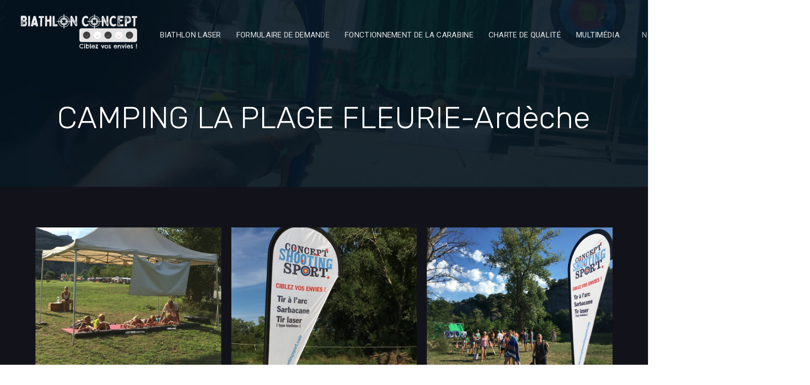

--- FILE ---
content_type: text/html; charset=UTF-8
request_url: https://www.biathlonconcept.com/multimedia/camping-la-plage-fleurie-ardeche/
body_size: 15091
content:
<!DOCTYPE html>
<html lang="fr-FR">
<head >
<meta charset="UTF-8">
<meta name="viewport" content="width=device-width, initial-scale=1.0" />
<meta http-equiv="X-UA-Compatible" content="IE=edge">
<link rel="profile" href="https://gmpg.org/xfn/11">
<meta name="mobile-web-app-capable" content="yes">
<meta name="apple-mobile-web-app-capable" content="yes">
<meta name="apple-mobile-web-app-title" content="Biathlon Concept - Ciblez vos envies !">
<link rel="pingback" href="https://www.biathlonconcept.com/xmlrpc.php" />
<meta name='robots' content='index, follow, max-image-preview:large, max-snippet:-1, max-video-preview:-1' />
<style>img:is([sizes="auto" i], [sizes^="auto," i]) { contain-intrinsic-size: 3000px 1500px }</style>
<!-- This site is optimized with the Yoast SEO plugin v25.9 - https://yoast.com/wordpress/plugins/seo/ -->
<title>CAMPING LA PLAGE FLEURIE-Ardèche - Biathlon Concept</title>
<link rel="canonical" href="https://www.biathlonconcept.com/multimedia/camping-la-plage-fleurie-ardeche/" />
<meta property="og:locale" content="fr_FR" />
<meta property="og:type" content="article" />
<meta property="og:title" content="CAMPING LA PLAGE FLEURIE-Ardèche - Biathlon Concept" />
<meta property="og:url" content="https://www.biathlonconcept.com/multimedia/camping-la-plage-fleurie-ardeche/" />
<meta property="og:site_name" content="Biathlon Concept" />
<meta property="article:modified_time" content="2019-05-28T13:18:10+00:00" />
<meta property="og:image" content="https://www.biathlonconcept.com/wp-content/uploads/2019/05/Image00003-1.jpg" />
<meta property="og:image:width" content="900" />
<meta property="og:image:height" content="675" />
<meta property="og:image:type" content="image/jpeg" />
<meta name="twitter:card" content="summary_large_image" />
<meta name="twitter:label1" content="Durée de lecture estimée" />
<meta name="twitter:data1" content="1 minute" />
<script type="application/ld+json" class="yoast-schema-graph">{"@context":"https://schema.org","@graph":[{"@type":"WebPage","@id":"https://www.biathlonconcept.com/multimedia/camping-la-plage-fleurie-ardeche/","url":"https://www.biathlonconcept.com/multimedia/camping-la-plage-fleurie-ardeche/","name":"CAMPING LA PLAGE FLEURIE-Ardèche - Biathlon Concept","isPartOf":{"@id":"https://www.biathlonconcept.com/#website"},"primaryImageOfPage":{"@id":"https://www.biathlonconcept.com/multimedia/camping-la-plage-fleurie-ardeche/#primaryimage"},"image":{"@id":"https://www.biathlonconcept.com/multimedia/camping-la-plage-fleurie-ardeche/#primaryimage"},"thumbnailUrl":"https://www.biathlonconcept.com/wp-content/uploads/2019/05/Image00003-1.jpg","datePublished":"2019-05-28T12:47:40+00:00","dateModified":"2019-05-28T13:18:10+00:00","breadcrumb":{"@id":"https://www.biathlonconcept.com/multimedia/camping-la-plage-fleurie-ardeche/#breadcrumb"},"inLanguage":"fr-FR","potentialAction":[{"@type":"ReadAction","target":["https://www.biathlonconcept.com/multimedia/camping-la-plage-fleurie-ardeche/"]}]},{"@type":"ImageObject","inLanguage":"fr-FR","@id":"https://www.biathlonconcept.com/multimedia/camping-la-plage-fleurie-ardeche/#primaryimage","url":"https://www.biathlonconcept.com/wp-content/uploads/2019/05/Image00003-1.jpg","contentUrl":"https://www.biathlonconcept.com/wp-content/uploads/2019/05/Image00003-1.jpg","width":900,"height":675,"caption":"CAMPING LA PLAGE FLEURIE-Ardèche"},{"@type":"BreadcrumbList","@id":"https://www.biathlonconcept.com/multimedia/camping-la-plage-fleurie-ardeche/#breadcrumb","itemListElement":[{"@type":"ListItem","position":1,"name":"Accueil","item":"https://www.biathlonconcept.com/"},{"@type":"ListItem","position":2,"name":"Portfolios","item":"https://www.biathlonconcept.com/portfolios/"},{"@type":"ListItem","position":3,"name":"CAMPING LA PLAGE FLEURIE-Ardèche"}]},{"@type":"WebSite","@id":"https://www.biathlonconcept.com/#website","url":"https://www.biathlonconcept.com/","name":"Biathlon Concept","description":"Ciblez vos envies !","publisher":{"@id":"https://www.biathlonconcept.com/#organization"},"potentialAction":[{"@type":"SearchAction","target":{"@type":"EntryPoint","urlTemplate":"https://www.biathlonconcept.com/?s={search_term_string}"},"query-input":{"@type":"PropertyValueSpecification","valueRequired":true,"valueName":"search_term_string"}}],"inLanguage":"fr-FR"},{"@type":"Organization","@id":"https://www.biathlonconcept.com/#organization","name":"Biathlon Concept","url":"https://www.biathlonconcept.com/","logo":{"@type":"ImageObject","inLanguage":"fr-FR","@id":"https://www.biathlonconcept.com/#/schema/logo/image/","url":"https://www.biathlonconcept.com/wp-content/uploads/2021/08/VALIDE-LOGO-500px.png","contentUrl":"https://www.biathlonconcept.com/wp-content/uploads/2021/08/VALIDE-LOGO-500px.png","width":500,"height":148,"caption":"Biathlon Concept"},"image":{"@id":"https://www.biathlonconcept.com/#/schema/logo/image/"},"sameAs":["https://www.linkedin.com/in/jol-francois-louison-5084b1123/","https://www.instagram.com/biathlonconcept/"]}]}</script>
<!-- / Yoast SEO plugin. -->
<link rel='dns-prefetch' href='//www.googletagmanager.com' />
<link rel='dns-prefetch' href='//opus.liquid-themes.com' />
<link rel='dns-prefetch' href='//fonts.googleapis.com' />
<link rel="alternate" type="application/rss+xml" title="Biathlon Concept &raquo; Flux" href="https://www.biathlonconcept.com/feed/" />
<link rel="alternate" type="application/rss+xml" title="Biathlon Concept &raquo; Flux des commentaires" href="https://www.biathlonconcept.com/comments/feed/" />
<!-- <link rel='stylesheet' id='wp-block-library-css' href='https://www.biathlonconcept.com/wp-includes/css/dist/block-library/style.min.css?ver=6.8.3' type='text/css' media='all' /> -->
<link rel="stylesheet" type="text/css" href="//www.biathlonconcept.com/wp-content/cache/wpfc-minified/lctk1vq6/bq8dl.css" media="all"/>
<style id='wp-block-library-theme-inline-css' type='text/css'>
.wp-block-audio :where(figcaption){color:#555;font-size:13px;text-align:center}.is-dark-theme .wp-block-audio :where(figcaption){color:#ffffffa6}.wp-block-audio{margin:0 0 1em}.wp-block-code{border:1px solid #ccc;border-radius:4px;font-family:Menlo,Consolas,monaco,monospace;padding:.8em 1em}.wp-block-embed :where(figcaption){color:#555;font-size:13px;text-align:center}.is-dark-theme .wp-block-embed :where(figcaption){color:#ffffffa6}.wp-block-embed{margin:0 0 1em}.blocks-gallery-caption{color:#555;font-size:13px;text-align:center}.is-dark-theme .blocks-gallery-caption{color:#ffffffa6}:root :where(.wp-block-image figcaption){color:#555;font-size:13px;text-align:center}.is-dark-theme :root :where(.wp-block-image figcaption){color:#ffffffa6}.wp-block-image{margin:0 0 1em}.wp-block-pullquote{border-bottom:4px solid;border-top:4px solid;color:currentColor;margin-bottom:1.75em}.wp-block-pullquote cite,.wp-block-pullquote footer,.wp-block-pullquote__citation{color:currentColor;font-size:.8125em;font-style:normal;text-transform:uppercase}.wp-block-quote{border-left:.25em solid;margin:0 0 1.75em;padding-left:1em}.wp-block-quote cite,.wp-block-quote footer{color:currentColor;font-size:.8125em;font-style:normal;position:relative}.wp-block-quote:where(.has-text-align-right){border-left:none;border-right:.25em solid;padding-left:0;padding-right:1em}.wp-block-quote:where(.has-text-align-center){border:none;padding-left:0}.wp-block-quote.is-large,.wp-block-quote.is-style-large,.wp-block-quote:where(.is-style-plain){border:none}.wp-block-search .wp-block-search__label{font-weight:700}.wp-block-search__button{border:1px solid #ccc;padding:.375em .625em}:where(.wp-block-group.has-background){padding:1.25em 2.375em}.wp-block-separator.has-css-opacity{opacity:.4}.wp-block-separator{border:none;border-bottom:2px solid;margin-left:auto;margin-right:auto}.wp-block-separator.has-alpha-channel-opacity{opacity:1}.wp-block-separator:not(.is-style-wide):not(.is-style-dots){width:100px}.wp-block-separator.has-background:not(.is-style-dots){border-bottom:none;height:1px}.wp-block-separator.has-background:not(.is-style-wide):not(.is-style-dots){height:2px}.wp-block-table{margin:0 0 1em}.wp-block-table td,.wp-block-table th{word-break:normal}.wp-block-table :where(figcaption){color:#555;font-size:13px;text-align:center}.is-dark-theme .wp-block-table :where(figcaption){color:#ffffffa6}.wp-block-video :where(figcaption){color:#555;font-size:13px;text-align:center}.is-dark-theme .wp-block-video :where(figcaption){color:#ffffffa6}.wp-block-video{margin:0 0 1em}:root :where(.wp-block-template-part.has-background){margin-bottom:0;margin-top:0;padding:1.25em 2.375em}
</style>
<style id='classic-theme-styles-inline-css' type='text/css'>
/*! This file is auto-generated */
.wp-block-button__link{color:#fff;background-color:#32373c;border-radius:9999px;box-shadow:none;text-decoration:none;padding:calc(.667em + 2px) calc(1.333em + 2px);font-size:1.125em}.wp-block-file__button{background:#32373c;color:#fff;text-decoration:none}
</style>
<style id='global-styles-inline-css' type='text/css'>
:root{--wp--preset--aspect-ratio--square: 1;--wp--preset--aspect-ratio--4-3: 4/3;--wp--preset--aspect-ratio--3-4: 3/4;--wp--preset--aspect-ratio--3-2: 3/2;--wp--preset--aspect-ratio--2-3: 2/3;--wp--preset--aspect-ratio--16-9: 16/9;--wp--preset--aspect-ratio--9-16: 9/16;--wp--preset--color--black: #000000;--wp--preset--color--cyan-bluish-gray: #abb8c3;--wp--preset--color--white: #ffffff;--wp--preset--color--pale-pink: #f78da7;--wp--preset--color--vivid-red: #cf2e2e;--wp--preset--color--luminous-vivid-orange: #ff6900;--wp--preset--color--luminous-vivid-amber: #fcb900;--wp--preset--color--light-green-cyan: #7bdcb5;--wp--preset--color--vivid-green-cyan: #00d084;--wp--preset--color--pale-cyan-blue: #8ed1fc;--wp--preset--color--vivid-cyan-blue: #0693e3;--wp--preset--color--vivid-purple: #9b51e0;--wp--preset--gradient--vivid-cyan-blue-to-vivid-purple: linear-gradient(135deg,rgba(6,147,227,1) 0%,rgb(155,81,224) 100%);--wp--preset--gradient--light-green-cyan-to-vivid-green-cyan: linear-gradient(135deg,rgb(122,220,180) 0%,rgb(0,208,130) 100%);--wp--preset--gradient--luminous-vivid-amber-to-luminous-vivid-orange: linear-gradient(135deg,rgba(252,185,0,1) 0%,rgba(255,105,0,1) 100%);--wp--preset--gradient--luminous-vivid-orange-to-vivid-red: linear-gradient(135deg,rgba(255,105,0,1) 0%,rgb(207,46,46) 100%);--wp--preset--gradient--very-light-gray-to-cyan-bluish-gray: linear-gradient(135deg,rgb(238,238,238) 0%,rgb(169,184,195) 100%);--wp--preset--gradient--cool-to-warm-spectrum: linear-gradient(135deg,rgb(74,234,220) 0%,rgb(151,120,209) 20%,rgb(207,42,186) 40%,rgb(238,44,130) 60%,rgb(251,105,98) 80%,rgb(254,248,76) 100%);--wp--preset--gradient--blush-light-purple: linear-gradient(135deg,rgb(255,206,236) 0%,rgb(152,150,240) 100%);--wp--preset--gradient--blush-bordeaux: linear-gradient(135deg,rgb(254,205,165) 0%,rgb(254,45,45) 50%,rgb(107,0,62) 100%);--wp--preset--gradient--luminous-dusk: linear-gradient(135deg,rgb(255,203,112) 0%,rgb(199,81,192) 50%,rgb(65,88,208) 100%);--wp--preset--gradient--pale-ocean: linear-gradient(135deg,rgb(255,245,203) 0%,rgb(182,227,212) 50%,rgb(51,167,181) 100%);--wp--preset--gradient--electric-grass: linear-gradient(135deg,rgb(202,248,128) 0%,rgb(113,206,126) 100%);--wp--preset--gradient--midnight: linear-gradient(135deg,rgb(2,3,129) 0%,rgb(40,116,252) 100%);--wp--preset--font-size--small: 13px;--wp--preset--font-size--medium: 20px;--wp--preset--font-size--large: 36px;--wp--preset--font-size--x-large: 42px;--wp--preset--spacing--20: 0.44rem;--wp--preset--spacing--30: 0.67rem;--wp--preset--spacing--40: 1rem;--wp--preset--spacing--50: 1.5rem;--wp--preset--spacing--60: 2.25rem;--wp--preset--spacing--70: 3.38rem;--wp--preset--spacing--80: 5.06rem;--wp--preset--shadow--natural: 6px 6px 9px rgba(0, 0, 0, 0.2);--wp--preset--shadow--deep: 12px 12px 50px rgba(0, 0, 0, 0.4);--wp--preset--shadow--sharp: 6px 6px 0px rgba(0, 0, 0, 0.2);--wp--preset--shadow--outlined: 6px 6px 0px -3px rgba(255, 255, 255, 1), 6px 6px rgba(0, 0, 0, 1);--wp--preset--shadow--crisp: 6px 6px 0px rgba(0, 0, 0, 1);}:where(.is-layout-flex){gap: 0.5em;}:where(.is-layout-grid){gap: 0.5em;}body .is-layout-flex{display: flex;}.is-layout-flex{flex-wrap: wrap;align-items: center;}.is-layout-flex > :is(*, div){margin: 0;}body .is-layout-grid{display: grid;}.is-layout-grid > :is(*, div){margin: 0;}:where(.wp-block-columns.is-layout-flex){gap: 2em;}:where(.wp-block-columns.is-layout-grid){gap: 2em;}:where(.wp-block-post-template.is-layout-flex){gap: 1.25em;}:where(.wp-block-post-template.is-layout-grid){gap: 1.25em;}.has-black-color{color: var(--wp--preset--color--black) !important;}.has-cyan-bluish-gray-color{color: var(--wp--preset--color--cyan-bluish-gray) !important;}.has-white-color{color: var(--wp--preset--color--white) !important;}.has-pale-pink-color{color: var(--wp--preset--color--pale-pink) !important;}.has-vivid-red-color{color: var(--wp--preset--color--vivid-red) !important;}.has-luminous-vivid-orange-color{color: var(--wp--preset--color--luminous-vivid-orange) !important;}.has-luminous-vivid-amber-color{color: var(--wp--preset--color--luminous-vivid-amber) !important;}.has-light-green-cyan-color{color: var(--wp--preset--color--light-green-cyan) !important;}.has-vivid-green-cyan-color{color: var(--wp--preset--color--vivid-green-cyan) !important;}.has-pale-cyan-blue-color{color: var(--wp--preset--color--pale-cyan-blue) !important;}.has-vivid-cyan-blue-color{color: var(--wp--preset--color--vivid-cyan-blue) !important;}.has-vivid-purple-color{color: var(--wp--preset--color--vivid-purple) !important;}.has-black-background-color{background-color: var(--wp--preset--color--black) !important;}.has-cyan-bluish-gray-background-color{background-color: var(--wp--preset--color--cyan-bluish-gray) !important;}.has-white-background-color{background-color: var(--wp--preset--color--white) !important;}.has-pale-pink-background-color{background-color: var(--wp--preset--color--pale-pink) !important;}.has-vivid-red-background-color{background-color: var(--wp--preset--color--vivid-red) !important;}.has-luminous-vivid-orange-background-color{background-color: var(--wp--preset--color--luminous-vivid-orange) !important;}.has-luminous-vivid-amber-background-color{background-color: var(--wp--preset--color--luminous-vivid-amber) !important;}.has-light-green-cyan-background-color{background-color: var(--wp--preset--color--light-green-cyan) !important;}.has-vivid-green-cyan-background-color{background-color: var(--wp--preset--color--vivid-green-cyan) !important;}.has-pale-cyan-blue-background-color{background-color: var(--wp--preset--color--pale-cyan-blue) !important;}.has-vivid-cyan-blue-background-color{background-color: var(--wp--preset--color--vivid-cyan-blue) !important;}.has-vivid-purple-background-color{background-color: var(--wp--preset--color--vivid-purple) !important;}.has-black-border-color{border-color: var(--wp--preset--color--black) !important;}.has-cyan-bluish-gray-border-color{border-color: var(--wp--preset--color--cyan-bluish-gray) !important;}.has-white-border-color{border-color: var(--wp--preset--color--white) !important;}.has-pale-pink-border-color{border-color: var(--wp--preset--color--pale-pink) !important;}.has-vivid-red-border-color{border-color: var(--wp--preset--color--vivid-red) !important;}.has-luminous-vivid-orange-border-color{border-color: var(--wp--preset--color--luminous-vivid-orange) !important;}.has-luminous-vivid-amber-border-color{border-color: var(--wp--preset--color--luminous-vivid-amber) !important;}.has-light-green-cyan-border-color{border-color: var(--wp--preset--color--light-green-cyan) !important;}.has-vivid-green-cyan-border-color{border-color: var(--wp--preset--color--vivid-green-cyan) !important;}.has-pale-cyan-blue-border-color{border-color: var(--wp--preset--color--pale-cyan-blue) !important;}.has-vivid-cyan-blue-border-color{border-color: var(--wp--preset--color--vivid-cyan-blue) !important;}.has-vivid-purple-border-color{border-color: var(--wp--preset--color--vivid-purple) !important;}.has-vivid-cyan-blue-to-vivid-purple-gradient-background{background: var(--wp--preset--gradient--vivid-cyan-blue-to-vivid-purple) !important;}.has-light-green-cyan-to-vivid-green-cyan-gradient-background{background: var(--wp--preset--gradient--light-green-cyan-to-vivid-green-cyan) !important;}.has-luminous-vivid-amber-to-luminous-vivid-orange-gradient-background{background: var(--wp--preset--gradient--luminous-vivid-amber-to-luminous-vivid-orange) !important;}.has-luminous-vivid-orange-to-vivid-red-gradient-background{background: var(--wp--preset--gradient--luminous-vivid-orange-to-vivid-red) !important;}.has-very-light-gray-to-cyan-bluish-gray-gradient-background{background: var(--wp--preset--gradient--very-light-gray-to-cyan-bluish-gray) !important;}.has-cool-to-warm-spectrum-gradient-background{background: var(--wp--preset--gradient--cool-to-warm-spectrum) !important;}.has-blush-light-purple-gradient-background{background: var(--wp--preset--gradient--blush-light-purple) !important;}.has-blush-bordeaux-gradient-background{background: var(--wp--preset--gradient--blush-bordeaux) !important;}.has-luminous-dusk-gradient-background{background: var(--wp--preset--gradient--luminous-dusk) !important;}.has-pale-ocean-gradient-background{background: var(--wp--preset--gradient--pale-ocean) !important;}.has-electric-grass-gradient-background{background: var(--wp--preset--gradient--electric-grass) !important;}.has-midnight-gradient-background{background: var(--wp--preset--gradient--midnight) !important;}.has-small-font-size{font-size: var(--wp--preset--font-size--small) !important;}.has-medium-font-size{font-size: var(--wp--preset--font-size--medium) !important;}.has-large-font-size{font-size: var(--wp--preset--font-size--large) !important;}.has-x-large-font-size{font-size: var(--wp--preset--font-size--x-large) !important;}
:where(.wp-block-post-template.is-layout-flex){gap: 1.25em;}:where(.wp-block-post-template.is-layout-grid){gap: 1.25em;}
:where(.wp-block-columns.is-layout-flex){gap: 2em;}:where(.wp-block-columns.is-layout-grid){gap: 2em;}
:root :where(.wp-block-pullquote){font-size: 1.5em;line-height: 1.6;}
</style>
<!-- <link rel='stylesheet' id='contact-form-7-css' href='https://www.biathlonconcept.com/wp-content/plugins/contact-form-7/includes/css/styles.css?ver=6.1.1' type='text/css' media='all' /> -->
<!-- <link rel='stylesheet' id='rs-plugin-settings-css' href='https://www.biathlonconcept.com/wp-content/plugins/revslider/public/assets/css/settings.css?ver=5.4.8.3' type='text/css' media='all' /> -->
<link rel="stylesheet" type="text/css" href="//www.biathlonconcept.com/wp-content/cache/wpfc-minified/2p3760r2/bq8dl.css" media="all"/>
<style id='rs-plugin-settings-inline-css' type='text/css'>
#rs-demo-id {}
</style>
<!-- <link rel='stylesheet' id='js_composer_front-css' href='https://www.biathlonconcept.com/wp-content/plugins/js_composer/assets/css/js_composer.min.css?ver=7.7.2' type='text/css' media='all' /> -->
<!-- <link rel='stylesheet' id='ave-core-css' href='https://www.biathlonconcept.com/wp-content/plugins/ave-core/assets/css/ave-core.min.css?ver=6.8.3' type='text/css' media='all' /> -->
<!-- <link rel='stylesheet' id='liquid-icons-css' href='https://www.biathlonconcept.com/wp-content/themes/ave/assets/vendors/liquid-icon/liquid-icon.min.css' type='text/css' media='all' /> -->
<!-- <link rel='stylesheet' id='font-awesome-css' href='https://www.biathlonconcept.com/wp-content/themes/ave/assets/vendors/font-awesome/css/font-awesome.min.css' type='text/css' media='all' /> -->
<!-- <link rel='stylesheet' id='bootstrap-css' href='https://www.biathlonconcept.com/wp-content/themes/ave/assets/vendors/bootstrap/css/bootstrap.min.css' type='text/css' media='all' /> -->
<!-- <link rel='stylesheet' id='jquery-ui-css' href='https://www.biathlonconcept.com/wp-content/themes/ave/assets/vendors/jquery-ui/jquery-ui.css' type='text/css' media='all' /> -->
<!-- <link rel='stylesheet' id='flickity-css' href='https://www.biathlonconcept.com/wp-content/themes/ave/assets/vendors/flickity/flickity.min.css' type='text/css' media='all' /> -->
<!-- <link rel='stylesheet' id='fresco-css' href='https://www.biathlonconcept.com/wp-content/themes/ave/assets/vendors/fresco/css/fresco.css' type='text/css' media='all' /> -->
<!-- <link rel='stylesheet' id='lity-css' href='https://www.biathlonconcept.com/wp-content/themes/ave/assets/vendors/lity/lity.min.css' type='text/css' media='all' /> -->
<!-- <link rel='stylesheet' id='liquid-base-css' href='https://www.biathlonconcept.com/wp-content/themes/ave/style.css' type='text/css' media='all' /> -->
<!-- <link rel='stylesheet' id='liquid-theme-css' href='https://www.biathlonconcept.com/wp-content/themes/ave/assets/css/theme.min.css' type='text/css' media='all' /> -->
<!-- <link rel='stylesheet' id='liquid-light-scheme-css' href='https://www.biathlonconcept.com/wp-content/themes/ave/assets/css/theme-scheme-light.min.css' type='text/css' media='all' /> -->
<link rel="stylesheet" type="text/css" href="//www.biathlonconcept.com/wp-content/cache/wpfc-minified/32s9wcxj/bthn7.css" media="all"/>
<link rel='stylesheet' id='liquid-custom-font-icons-0-et-line-css' href='http://opus.liquid-themes.com/wp-content/uploads/et-icons.css?ver=6.8.3' type='text/css' media='all' />
<link rel='stylesheet' id='child-one-style-css' href='https://www.biathlonconcept.com/wp-content/themes/ave-child/style.css?ver=6.8.3' type='text/css' media='all' />
<link rel='stylesheet' id='redux-google-fonts-liquid_one_opt-css' href='https://fonts.googleapis.com/css?family=Roboto%3A400%7CPoppins%3A400%7CRubik%3A300%2C400&#038;subset=latin&#038;ver=6.8.3' type='text/css' media='all' />
<!-- <link rel='stylesheet' id='liquid-generated-responsive-css' href='//www.biathlonconcept.com/wp-content/uploads/liquid-styles/liquid-responsive-100.css?timestamp=1602447738&#038;ver=6.8.3' type='text/css' media='all' /> -->
<link rel="stylesheet" type="text/css" href="//www.biathlonconcept.com/wp-content/cache/wpfc-minified/d49u3nwg/bq8dl.css" media="all"/>
<script src='//www.biathlonconcept.com/wp-content/cache/wpfc-minified/mm1dnmec/bq8dl.js' type="text/javascript"></script>
<!-- <script type="text/javascript" src="https://www.biathlonconcept.com/wp-includes/js/jquery/jquery.min.js?ver=3.7.1" id="jquery-core-js"></script> -->
<!-- <script type="text/javascript" src="https://www.biathlonconcept.com/wp-includes/js/jquery/jquery-migrate.min.js?ver=3.4.1" id="jquery-migrate-js"></script> -->
<!-- <script type="text/javascript" src="https://www.biathlonconcept.com/wp-content/plugins/revslider/public/assets/js/jquery.themepunch.tools.min.js?ver=5.4.8.3" id="tp-tools-js"></script> -->
<!-- <script type="text/javascript" src="https://www.biathlonconcept.com/wp-content/plugins/revslider/public/assets/js/jquery.themepunch.revolution.min.js?ver=5.4.8.3" id="revmin-js"></script> -->
<script type="text/javascript" src="https://www.biathlonconcept.com/wp-content/themes/ave/assets/vendors/inline.js?ver=1.0" id="color-variable-js"></script>
<script type="text/javascript" id="color-variable-js-after">
/* <![CDATA[ */
function testCSSVariables(){var e="rgb(255, 198, 0)",o=document.createElement("span");o.style.setProperty("--color",e),o.style.setProperty("background","var(--color)"),document.body.appendChild(o);var r=getComputedStyle(o).backgroundColor===e;return document.body.removeChild(o),r};
/* ]]> */
</script>
<script src='//www.biathlonconcept.com/wp-content/cache/wpfc-minified/d33hi25q/bq8dl.js' type="text/javascript"></script>
<!-- <script type="text/javascript" src="https://www.biathlonconcept.com/wp-content/plugins/ave-core/shortcodes/blog/script.min.js?ver=6.8.3" id="ld_blog_script-js"></script> -->
<!-- Extrait de code de la balise Google (gtag.js) ajouté par Site Kit -->
<!-- Extrait Google Analytics ajouté par Site Kit -->
<script type="text/javascript" src="https://www.googletagmanager.com/gtag/js?id=GT-KVH2BQMD" id="google_gtagjs-js" async></script>
<script type="text/javascript" id="google_gtagjs-js-after">
/* <![CDATA[ */
window.dataLayer = window.dataLayer || [];function gtag(){dataLayer.push(arguments);}
gtag("set","linker",{"domains":["www.biathlonconcept.com"]});
gtag("js", new Date());
gtag("set", "developer_id.dZTNiMT", true);
gtag("config", "GT-KVH2BQMD");
window._googlesitekit = window._googlesitekit || {}; window._googlesitekit.throttledEvents = []; window._googlesitekit.gtagEvent = (name, data) => { var key = JSON.stringify( { name, data } ); if ( !! window._googlesitekit.throttledEvents[ key ] ) { return; } window._googlesitekit.throttledEvents[ key ] = true; setTimeout( () => { delete window._googlesitekit.throttledEvents[ key ]; }, 5 ); gtag( "event", name, { ...data, event_source: "site-kit" } ); }; 
/* ]]> */
</script>
<script></script><link rel="https://api.w.org/" href="https://www.biathlonconcept.com/wp-json/" /><link rel="EditURI" type="application/rsd+xml" title="RSD" href="https://www.biathlonconcept.com/xmlrpc.php?rsd" />
<meta name="generator" content="WordPress 6.8.3" />
<link rel='shortlink' href='https://www.biathlonconcept.com/?p=7571' />
<link rel="alternate" title="oEmbed (JSON)" type="application/json+oembed" href="https://www.biathlonconcept.com/wp-json/oembed/1.0/embed?url=https%3A%2F%2Fwww.biathlonconcept.com%2Fmultimedia%2Fcamping-la-plage-fleurie-ardeche%2F" />
<link rel="alternate" title="oEmbed (XML)" type="text/xml+oembed" href="https://www.biathlonconcept.com/wp-json/oembed/1.0/embed?url=https%3A%2F%2Fwww.biathlonconcept.com%2Fmultimedia%2Fcamping-la-plage-fleurie-ardeche%2F&#038;format=xml" />
<meta name="generator" content="Site Kit by Google 1.165.0" />
<link rel="shortcut icon" href="https://www.biathlonconcept.com/wp-content/uploads/2024/11/2-favicon.png" />
<!-- For iPhone -->
<link rel="apple-touch-icon-precomposed" href="https://www.biathlonconcept.com/wp-content/uploads/2024/11/2-favicon.png">
<!-- For iPhone 4 Retina display -->
<link rel="apple-touch-icon" sizes="114x114" href="https://www.biathlonconcept.com/wp-content/uploads/2024/11/2-favicon.png">
<!-- For iPad -->
<link rel="apple-touch-icon" sizes="72x72" href="https://www.biathlonconcept.com/wp-content/uploads/2024/11/2-favicon.png">
<!-- For iPad Retina display -->
<link rel="apple-touch-icon" sizes="144x144" href="https://www.biathlonconcept.com/wp-content/uploads/2024/11/2-favicon.png">
<script type="text/javascript">
window.liquidParams = {mobileNavBreakpoint:1199
}	
</script><meta name="generator" content="Powered by WPBakery Page Builder - drag and drop page builder for WordPress."/>
<meta name="generator" content="Powered by Slider Revolution 5.4.8.3 - responsive, Mobile-Friendly Slider Plugin for WordPress with comfortable drag and drop interface." />
<link rel="icon" href="https://www.biathlonconcept.com/wp-content/uploads/2024/11/cropped-favicon-32x32.png" sizes="32x32" />
<link rel="icon" href="https://www.biathlonconcept.com/wp-content/uploads/2024/11/cropped-favicon-192x192.png" sizes="192x192" />
<link rel="apple-touch-icon" href="https://www.biathlonconcept.com/wp-content/uploads/2024/11/cropped-favicon-180x180.png" />
<meta name="msapplication-TileImage" content="https://www.biathlonconcept.com/wp-content/uploads/2024/11/cropped-favicon-270x270.png" />
<script type="text/javascript">function setREVStartSize(e){									
try{ e.c=jQuery(e.c);var i=jQuery(window).width(),t=9999,r=0,n=0,l=0,f=0,s=0,h=0;
if(e.responsiveLevels&&(jQuery.each(e.responsiveLevels,function(e,f){f>i&&(t=r=f,l=e),i>f&&f>r&&(r=f,n=e)}),t>r&&(l=n)),f=e.gridheight[l]||e.gridheight[0]||e.gridheight,s=e.gridwidth[l]||e.gridwidth[0]||e.gridwidth,h=i/s,h=h>1?1:h,f=Math.round(h*f),"fullscreen"==e.sliderLayout){var u=(e.c.width(),jQuery(window).height());if(void 0!=e.fullScreenOffsetContainer){var c=e.fullScreenOffsetContainer.split(",");if (c) jQuery.each(c,function(e,i){u=jQuery(i).length>0?u-jQuery(i).outerHeight(!0):u}),e.fullScreenOffset.split("%").length>1&&void 0!=e.fullScreenOffset&&e.fullScreenOffset.length>0?u-=jQuery(window).height()*parseInt(e.fullScreenOffset,0)/100:void 0!=e.fullScreenOffset&&e.fullScreenOffset.length>0&&(u-=parseInt(e.fullScreenOffset,0))}f=u}else void 0!=e.minHeight&&f<e.minHeight&&(f=e.minHeight);e.c.closest(".rev_slider_wrapper").css({height:f})					
}catch(d){console.log("Failure at Presize of Slider:"+d)}						
};</script>
<!-- Google Tag Manager -->
<script>(function(w,d,s,l,i){w[l]=w[l]||[];w[l].push({'gtm.start':
new Date().getTime(),event:'gtm.js'});var f=d.getElementsByTagName(s)[0],
j=d.createElement(s),dl=l!='dataLayer'?'&l='+l:'';j.async=true;j.src=
'https://www.googletagmanager.com/gtm.js?id='+i+dl;f.parentNode.insertBefore(j,f);
})(window,document,'script','dataLayer','GTM-TBXX35T2');</script>
<!-- End Google Tag Manager --><style id='liquid-stylesheet-inline-css' type='text/css'>:root{--color-primary:#01baf2;--color-secondary:#1e73be;--color-gradient-start:#01BAF2;--color-gradient-stop:#1E73BE;--color-link:#1e73be;--color-link-hover:#20ccc6;}.woocommerce ul.products, .woocommerce-page ul.products{margin-left:-15px;margin-right:-15px;}.woocommerce ul.products li.product, .woocommerce-page ul.products li.product{padding-left:15px;padding-right:15px;}body{font-family:Roboto;font-weight:400;line-height:1.7em;letter-spacing:0.01em;font-size:1em;color:#8f9193;}body.single-post .blog-single-title{font-family:inherit;}body.single-post .content{font-family:inherit;line-height:2;font-size:14px;color:#737373;}.h1,h1{font-family:Rubik;font-weight:300;line-height:1.2em;font-size:52px;color:#181b31;}.h2,h2{font-family:Rubik;font-weight:300;line-height:1.2em;font-size:40px;color:#181b31;}.h3,h3{font-family:Rubik;font-weight:300;line-height:1.2em;font-size:32px;color:#181b31;}.h4,h4{font-family:Rubik;font-weight:300;line-height:1.2em;font-size:25px;color:#181b31;}.h5,h5{font-family:Rubik;font-weight:400;line-height:1.2em;font-size:21px;color:#181b31;}.h6,h6{font-family:Rubik;font-weight:400;line-height:1.2em;font-size:18px;color:#181b31;}.main-header .navbar-brand{max-width:230px !important;}.titlebar-inner h1{font-family:Rubik;font-weight:300;}.titlebar-inner p{}.titlebar-inner{padding-top:70px;padding-bottom:70px;}.titlebar{background-image:url( https://www.biathlonconcept.com/wp-content/uploads/2019/05/header_page-2.jpg);background-size:cover;background-position:center center;}.titlebar > .titlebar-overlay.ld-overlay{background:rgba(0, 0, 0, 0.56);}@media ( min-width: 1200px ){.main-header .is-stuck{background:rgb(255, 255, 255) !important;}.mainbar-wrap.is-stuck .social-icon:not(.branded):not(.branded-text) a, .mainbar-wrap.is-stuck .header-module .ld-module-trigger, .mainbar-wrap.is-stuck .main-nav > li > a, .mainbar-wrap.is-stuck .ld-module-search-visible-form .ld-search-form input, .mainbar-wrap.is-stuck .header-module .lqd-custom-menu > li > a{color:rgb(46, 46, 46) !important;}.mainbar-wrap.is-stuck .mainbar-wrap.is-stuck .header-module .nav-trigger .bar{background-color:rgb(46, 46, 46) !important;}.mainbar-wrap.is-stuck .header-module .ld-module-trigger-icon, .mainbar-wrap.is-stuck .header-module .ld-module-trigger-txt{color:inherit !important;}.mainbar-wrap.is-stuck .ld-module-search-visible-form .ld-search-form input{border-color:rgb(46, 46, 46) !important;}.mainbar-wrap.is-stuck .social-icon:not(.branded):not(.branded-text) a:hover, .mainbar-wrap.is-stuck .main-nav > li > a:hover, .mainbar-wrap.is-stuck .header-module .lqd-custom-menu > li > a:hover{color:#00b9ef !important;}.header-fullscreen .navbar-fullscreen{background:#00b9ef!important;}}@media screen and (max-width: 1199px){.main-header .navbar-header{background:rgb(255, 255, 255);}.main-header .ld-module-trigger, .main-header .ld-search-form .input-icon{color:rgb(0, 0, 0);}.main-header .nav-trigger .bar{background-color:rgb(0, 0, 0);}body[data-mobile-nav-style=modern]:before{background:linear-gradient(rgba(29, 200, 225, 0.79) 0.318471%, rgba(24, 93, 207, 0.93) 100%);}body[data-mobile-nav-style=modern] .navbar-collapse-clone ul .nav-item-children > li > a, body[data-mobile-nav-style=modern] .navbar-collapse-clone ul > li > a, body[data-mobile-nav-style=modern] .navbar-collapse-clone ul.nav.main-nav .nav-item-children > li > a, body[data-mobile-nav-style=modern] .navbar-collapse-clone ul.nav.main-nav > li > a, .main-nav > li{color:rgb(255, 255, 255);}[data-mobile-nav-style=modern] .navbar-collapse-clone ul .nav-item-children > li > a:hover, [data-mobile-nav-style=modern] .navbar-collapse-clone ul > li > a:hover, [data-mobile-nav-style=modern] .navbar-collapse-clone ul.nav.main-nav .nav-item-children > li > a:hover, [data-mobile-nav-style=modern] .navbar-collapse-clone ul.nav.main-nav > li > a:hover{color:inherit !important;}}.fancy-box-overlay .cb-subtitle {
display: inline-block;
padding: 3px 10px;
margin-bottom: 10px;
background-color: #2196F3;
font-size: 12px;
}
.blog-single-cover.scheme-light .post-meta {
color: inherit;
display: none;
}
.h3, h3 {
font-family: Rubik;
font-weight: 300;
line-height: 1.2em;
font-size: 28px;
color: #181b31;
}</style><noscript><style> .wpb_animate_when_almost_visible { opacity: 1; }</style></noscript><style type="text/css" data-type="vc_shortcodes-custom-css">.vc_custom_1545660286281{padding-top: 1% !important;padding-right: 2% !important;padding-left: 2% !important;}.vc_custom_1750894618148{margin-left: 15px !important;}</style><style type="text/css" data-type="vc_custom-css">.ld-sf [type=submit] {
width: 42px;
padding: 0;
}
.ld-sf--button-inline p {
padding-right: 10px;
}</style><style type="text/css" data-type="vc_shortcodes-custom-css">.vc_custom_1545660881940{border-top-width: 1px !important;padding-top: 35px !important;padding-bottom: 30px !important;border-top-color: rgba(255,255,255,0.11) !important;border-top-style: solid !important;}</style>
</head>
<body class="wp-singular liquid-portfolio-template-default single single-liquid-portfolio postid-7571 single-format-standard wp-embed-responsive wp-theme-ave wp-child-theme-ave-child blog-single-cover-fade blog-single-post-has-thumbnail site-wide-layout page-scheme-light lazyload-enabled wpb-js-composer js-comp-ver-7.7.2 vc_responsive" dir="ltr" itemscope="itemscope" itemtype="http://schema.org/WebPage" data-mobile-nav-style="modern" data-mobile-nav-scheme="custom" data-mobile-nav-trigger-alignment="right" data-mobile-header-scheme="custom" data-mobile-secondary-bar="true" data-mobile-logo-alignment="default" data-mobile-nav-align="left">
<script type="text/javascript">
(function() {
if(!testCSSVariables()){var script=document.createElement("script"),body=document.querySelector("body");script.onreadystatechange = function () { if (this.readyState == 'complete' || this.readyState == 'loaded') { cssVars(); } };script.onload = function() { cssVars(); };script.src="assets/vendors/css-vars-ponyfill.min.js",body.insertBefore(script,body.lastChild);};
}());
</script><div><span class="screen-reader-text">Skip links</span><ul class="liquid-skip-link screen-reader-text"><li><a href="#primary" class="screen-reader-shortcut"> Skip to primary navigation</a></li><li><a href="#content" class="screen-reader-shortcut"> Skip to content</a></li></ul></div>
<div id="wrap">
<div class="titlebar scheme-light text-center" >
<div class="titlebar-overlay ld-overlay"></div><!-- /.titlebar-overlay -->
<header class="header site-header main-header main-header-overlay" data-react-to-megamenu="true" data-sticky-header="true" id="header" itemscope="itemscope" itemtype="http://schema.org/WPHeader">
<div  class="secondarybar-wrap  " >	<div class="container secondarybar-container">		<div class="secondarybar">			<div class="row secondarybar-row align-items-center"><div  class="col vc_col-sm-4  "></div><div  class="col vc_col-sm-4  "></div><div  class="col vc_col-sm-4  "></div>			</div><!-- /.row secondarybar-row -->		</div><!-- /.secondarybar -->	</div><!-- /.container --></div><!-- /.secondarybar-wrap --><div  class="mainbar-wrap  vc_custom_1545660286281 " ><span class="megamenu-hover-bg"></span>	<div class="container-fluid mainbar-container">		<div class="mainbar">			<div class="row mainbar-row align-items-lg-stretch"><div  class="col-auto vc_col-sm-4  "><style>.navbar-brand{padding-top:15px;padding-right:15px;padding-bottom:31px;}</style>
<div id="ld_header_image_6922e34ae9bca" class="navbar-header ld_header_image_6922e34ae9bca">
<a class="navbar-brand" href="https://www.biathlonconcept.com/" rel="home"><span class="navbar-brand-inner"><img class="logo-light" src="https://www.biathlonconcept.com/wp-content/uploads/2021/08/VALIDE-LOGO1-Dark-500px.png" alt="Biathlon Concept" srcset="https://www.biathlonconcept.com/wp-content/uploads/2021/08/VALIDE-LOGO1-Dark-500px.png 2x" /> <img class="logo-dark" src="https://www.biathlonconcept.com/wp-content/uploads/2021/08/VALIDE-LOGO-500px.png" alt="Biathlon Concept" srcset="https://www.biathlonconcept.com/wp-content/uploads/2021/08/VALIDE-LOGO-500px.png 2x" />  <img class="logo-sticky" src="https://www.biathlonconcept.com/wp-content/uploads/2021/08/VALIDE-LOGO-500px.png" alt="Biathlon Concept" srcset="https://www.biathlonconcept.com/wp-content/uploads/2021/08/VALIDE-LOGO-500px.png 2x" /> <img class="mobile-logo-default" src="https://www.biathlonconcept.com/wp-content/uploads/2021/08/VALIDE-LOGO-500px.png" alt="Biathlon Concept" srcset="https://www.biathlonconcept.com/wp-content/uploads/2021/08/VALIDE-LOGO-500px.png 2x" /><img class="logo-default" src="https://www.biathlonconcept.com/wp-content/uploads/2021/08/VALIDE-LOGO1-Dark-500px.png" alt="Biathlon Concept" srcset="https://www.biathlonconcept.com/wp-content/uploads/2021/08/VALIDE-LOGO1-Dark-500px.png 2x" /></span></a>	<button type="button" class="navbar-toggle collapsed nav-trigger style-mobile" data-toggle="collapse" data-target="#main-header-collapse" aria-expanded="false" data-changeclassnames='{ "html": "mobile-nav-activated overflow-hidden" }'>
<span class="sr-only">Toggle navigation</span>
<span class="bars">
<span class="bar"></span>
<span class="bar"></span>
<span class="bar"></span>
</span>
</button>	
</div><!-- /.navbar-header --></div><div  class="col-auto vc_col-sm-4  "><div class="collapse navbar-collapse ld_header_collapsed_6922e34aea2e3" id="main-header-collapse">
<style>.ld_header_menu_6922e34aed7be.main-nav > li > a{font-size:15px;font-weight:500;letter-spacing:0.02em;color:rgba(255, 255, 255, 0.88);text-transform:uppercase;}.ld_header_menu_6922e34aed7be.main-nav > li > a:hover{color:rgb(255, 255, 255);}</style><ul id="primary-nav" class="main-nav ld_header_menu_6922e34aed7be nav align-items-lg-stretch justify-content-lg-end" data-submenu-options='{"toggleType":"fade","handler":"mouse-in-out"}' ><li id="menu-item-7274" class="menu-item menu-item-type-post_type menu-item-object-page menu-item-7274"><a href="https://www.biathlonconcept.com/biathlon-laser/"><span class="link-icon"></span><span class="link-txt"><span class="link-ext"></span><span class="txt">Biathlon Laser<span class="submenu-expander"> <i class="fa fa-angle-down"></i> </span></span></span></a></li>
<li id="menu-item-8266" class="menu-item menu-item-type-post_type menu-item-object-page menu-item-8266"><a href="https://www.biathlonconcept.com/prestation-location/"><span class="link-icon"></span><span class="link-txt"><span class="link-ext"></span><span class="txt">Formulaire de demande<span class="submenu-expander"> <i class="fa fa-angle-down"></i> </span></span></span></a></li>
<li id="menu-item-8595" class="menu-item menu-item-type-post_type menu-item-object-page menu-item-8595"><a href="https://www.biathlonconcept.com/guide-complet-fonctionnement-de-la-carabine/"><span class="link-icon"></span><span class="link-txt"><span class="link-ext"></span><span class="txt">Fonctionnement de la carabine<span class="submenu-expander"> <i class="fa fa-angle-down"></i> </span></span></span></a></li>
<li id="menu-item-7293" class="menu-item menu-item-type-post_type menu-item-object-page menu-item-7293"><a href="https://www.biathlonconcept.com/charte-de-qualite/"><span class="link-icon"></span><span class="link-txt"><span class="link-ext"></span><span class="txt">Charte de Qualité<span class="submenu-expander"> <i class="fa fa-angle-down"></i> </span></span></span></a></li>
<li id="menu-item-7846" class="menu-item menu-item-type-post_type menu-item-object-page menu-item-7846"><a href="https://www.biathlonconcept.com/multimedia/"><span class="link-icon"></span><span class="link-txt"><span class="link-ext"></span><span class="txt">Multimédia<span class="submenu-expander"> <i class="fa fa-angle-down"></i> </span></span></span></a></li>
</ul>
</div><!-- /.navbar-collapse --></div><div  class="col vc_col-sm-4   text-right text-lg-right"><style>.is-stuck .ld_header_button_6922e34af07df{color:rgb(61, 61, 61);}.is-stuck .ld_header_button_6922e34af07df:hover{color:#00a4ff;}.is-stuck .ld_header_button_6922e34af07df:before{background:rgb(61, 61, 61);}</style><div class="header-module">
<style>.ld_button_6922e34b006be.btn-icon-solid .btn-icon{background:rgba(255, 255, 255, 0.68);}.ld_button_6922e34b006be.btn-icon-circle.btn-icon-ripple .btn-icon:before{border-color:rgba(255, 255, 255, 0.68);}.ld_button_6922e34b006be.btn-icon-solid:hover .btn-icon{background:rgb(255, 255, 255);}.ld_button_6922e34b006be{color:rgba(255, 255, 255, 0.68);font-size:15px !important;font-weight:500 !important;letter-spacing:0.03em !important;}.ld_button_6922e34b006be:hover{color:rgb(255, 255, 255);}.ld_button_6922e34b006be:before{background:-webkit-linear-gradient(to right, rgba(255, 255, 255, 0) 0%, rgba(255, 255, 255, 0.03) 100%);background:linear-gradient(to right, rgba(255, 255, 255, 0) 0%, rgba(255, 255, 255, 0.03) 100%);}.ld_button_6922e34b006be:after{background:rgb(255, 255, 255);}.ld_button_6922e34b006be.btn-bordered{border-color:rgba(255, 255, 255, 0);}.ld_button_6922e34b006be.btn-bordered:hover{border-color:rgb(255, 255, 255);}</style><a href="https://www.biathlonconcept.com/ils-nous-ont-fait-confiance/" title="Ils nous ont fait confiance" class="btn btn-underlined btn-bordered border-thin btn-bordered-gradient ld_header_button_6922e34af07df ld_button_6922e34b006be">
<span>
<span class="btn-txt">NOS CLIENTS</span>
</span>
</a>
</div><style>.is-stuck .ld_header_button_6922e34b012cd{color:#00b9ef;border-color:#00a4ff;}.is-stuck .ld_header_button_6922e34b012cd:hover{background-color:rgb(51, 51, 51);border-color:rgb(51, 51, 51);color:rgb(255, 255, 255);}.is-stuck .ld_header_button_6922e34b012cd .btn-gradient-bg{background:#00a4ff;}.is-stuck .ld_header_button_6922e34b012cd .btn-gradient-bg-hover{background:-webkit-linear-gradient(to right, rgb(51, 51, 51) 0%, rgb(51, 51, 51) 100%);background:linear-gradient(to right, rgb(51, 51, 51) 0%, rgb(51, 51, 51) 100%);}.is-stuck .ld_header_button_6922e34b012cd:hover .btn-gradient-border defs stop:first-child{stop-color:rgb(51, 51, 51);}.is-stuck .ld_header_button_6922e34b012cd:hover .btn-gradient-border defs stop:last-child{stop-color:rgb(51, 51, 51);}</style><div class="header-module">
<style>.ld_button_6922e34b015c4.btn-icon-solid .btn-icon{background:rgba(255, 255, 255, 0.29);}.ld_button_6922e34b015c4.btn-icon-circle.btn-icon-ripple .btn-icon:before{border-color:rgba(255, 255, 255, 0.29);}.ld_button_6922e34b015c4.btn-icon-solid:hover .btn-icon{background:rgb(0, 185, 239);}.ld_button_6922e34b015c4{color:rgb(255, 255, 255);border-color:rgba(255, 255, 255, 0.29);font-size:15px !important;font-weight:500 !important;letter-spacing:0.03em !important;}.ld_button_6922e34b015c4:hover{background-color:rgb(0, 185, 239);border-color:rgb(0, 185, 239);color:rgb(255, 255, 255);}.ld_button_6922e34b015c4 .btn-gradient-bg-hover{background:-webkit-linear-gradient(to right, rgb(0, 185, 239) 0%, rgb(0, 185, 239) 100%);background:linear-gradient(to right, rgb(0, 185, 239) 0%, rgb(0, 185, 239) 100%);}.ld_button_6922e34b015c4:hover .btn-gradient-border defs stop:first-child{stop-color:rgb(0, 185, 239);}.ld_button_6922e34b015c4:hover .btn-gradient-border defs stop:last-child{stop-color:rgb(0, 185, 239);}</style><a href="https://www.biathlonconcept.com/prestation-location/" title="Contact" class="btn btn-default text-uppercase btn-sm round btn-bordered border-thin ld_header_button_6922e34b012cd ld_button_6922e34b015c4 vc_custom_1750894618148">
<span>
<span class="btn-txt">Contactez-nous</span>
</span>
</a>
</div></div>			</div><!-- /.row mainbar-row -->		</div><!-- /.mainbar -->	</div><!-- /.container --></div><!-- /.mainbar-wrap --><div  class="secondarybar-wrap  " >	<div class="container secondarybar-container">		<div class="secondarybar">			<div class="row secondarybar-row align-items-center"><div  class="col vc_col-sm-4  "></div><div  class="col vc_col-sm-4  "></div><div  class="col vc_col-sm-4  "></div>			</div><!-- /.row secondarybar-row -->		</div><!-- /.secondarybar -->	</div><!-- /.container --></div><!-- /.secondarybar-wrap --></header>		<div class="titlebar-inner">
<div class="container titlebar-container">
<div class="row titlebar-container">
<div class="titlebar-col col-md-12">
<h1 data-fittext="true" data-fittext-options='{ "maxFontSize": "currentFontSize", "minFontSize": 32 }'>CAMPING LA PLAGE FLEURIE-Ardèche</h1>
</div><!-- /.col-md-12 -->
</div><!-- /.row -->
</div><!-- /.container -->
</div><!-- /.titlebar-inner -->
</div><!-- /.titlebar -->
<main class="content" id="content">
<article class="post post-7571 liquid-portfolio type-liquid-portfolio status-publish format-standard has-post-thumbnail hentry liquid-portfolio-category-photos" id="post-7571" itemscope="itemscope" itemtype="http://schema.org/CreativeWork">
<div class="pf-single-contents">
<div class="wpb-content-wrapper"><section class="vc_row wpb_row vc_row-fluid liquid-row-shadowbox-6922e34b0283e"><div class="ld-container container"><div class="row ld-row"><div class="wpb_column vc_column_container vc_col-sm-12 liquid-column-6922e34b03027"><div class="vc_column-inner"><div class="wpb_wrapper "   ><div class="wpb_wrapper-inner"><style>.ld_spacer_6922e34b030eb{height:80px;}</style>
<div class="ld-empty-space ld_spacer_6922e34b030eb"><span class="liquid_empty_space_inner"></span></div><style>.ld_media_6922e34b0334f{margin-left:-10px;margin-right:-10px;}.ld_media_6922e34b0334f > div{padding-left:10px;padding-right:10px;margin-bottom:20px;}.ld_media_6922e34b0334f .ld-media-item-overlay{color:rgb(255, 255, 255);}.ld_media_6922e34b0334f .ld-media-bg{background:-webkit-linear-gradient(270deg, rgb(11, 238, 101) 0.318471%, rgb(29, 195, 225) 99.6815%);background:linear-gradient(270deg, rgb(11, 238, 101) 0.318471%, rgb(29, 195, 225) 99.6815%);}</style><div id="ld_media_6922e34b0334f" class="ld-media-row row d-flex ld_media_6922e34b0334f" data-liquid-masonry="true" data-custom-animations="true" data-ca-options='{"triggerHandler":"inview","animationTarget":".ld-media-item","duration":700,"delay":100,"easing":"easeOutQuint","initValues":{"scale":1},"animations":{"scale":1}}'>
<div id="ld_media_element_6922e34b035f6" class="vc_col-sm-4 masonry-item text-center align-items-center ld_media_element_6922e34b035f6">
<div class="ld-media-item ">
<figure class="bg-center-top" data-responsive-bg="true"><img fetchpriority="high" decoding="async" width="900" height="675" src="data:image/svg+xml;charset=utf-8,&lt;svg xmlns%3D&#039;http%3A%2F%2Fwww.w3.org%2F2000%2Fsvg&#039; viewBox%3D&#039;0 0 900 675&#039;%2F&gt;" class="attachment-full size-full ld-lazyload" alt="CAMPING LA PLAGE FLEURIE-Ardèche" srcset="" sizes="(max-width: 900px) 100vw, 900px" data-src="https://www.biathlonconcept.com/wp-content/uploads/2019/05/Image00009.jpg" data-srcset="https://www.biathlonconcept.com/wp-content/uploads/2019/05/Image00009.jpg 900w, https://www.biathlonconcept.com/wp-content/uploads/2019/05/Image00009-300x225.jpg 300w" data-aspect="1.3333333333333" /></figure>		
<div class="ld-media-item-overlay d-flex flex-column text-center align-items-center justify-content-center">
<div class="ld-media-bg"></div>
<div class="ld-media-content">
<div class="ld-media-txt"><h3>CAMPING LA PLAGE FLEURIE-Ardèche</h3> </div>							</div><!-- /.ld-media-content -->
</div><!-- /.ld-media-item-overlay -->
<a href="https://www.biathlonconcept.com/wp-content/uploads/2019/05/Image00009.jpg" class="liquid-overlay-link fresco" data-fresco-group="ld-1540215447107-9aa42dcf-213f"></a>
</div><!-- /.ld-media-item -->
</div><!-- /.col-md-3 -->
<div id="ld_media_element_6922e34b17446" class="vc_col-sm-4 masonry-item text-center align-items-center ld_media_element_6922e34b17446">
<div class="ld-media-item ">
<figure class="bg-center-top" data-responsive-bg="true"><img decoding="async" width="900" height="1200" src="data:image/svg+xml;charset=utf-8,&lt;svg xmlns%3D&#039;http%3A%2F%2Fwww.w3.org%2F2000%2Fsvg&#039; viewBox%3D&#039;0 0 900 1200&#039;%2F&gt;" class="attachment-full size-full ld-lazyload" alt="CAMPING LA PLAGE FLEURIE-Ardèche" srcset="" sizes="(max-width: 900px) 100vw, 900px" data-src="https://www.biathlonconcept.com/wp-content/uploads/2019/05/Image00008.jpg" data-srcset="https://www.biathlonconcept.com/wp-content/uploads/2019/05/Image00008.jpg 900w, https://www.biathlonconcept.com/wp-content/uploads/2019/05/Image00008-225x300.jpg 225w, https://www.biathlonconcept.com/wp-content/uploads/2019/05/Image00008-768x1024.jpg 768w" data-aspect="0.75" /></figure>		
<div class="ld-media-item-overlay d-flex flex-column text-center align-items-center justify-content-center">
<div class="ld-media-bg"></div>
<div class="ld-media-content">
<div class="ld-media-txt"><h3>CAMPING LA PLAGE FLEURIE-Ardèche</h3> </div>							</div><!-- /.ld-media-content -->
</div><!-- /.ld-media-item-overlay -->
<a href="https://www.biathlonconcept.com/wp-content/uploads/2019/05/Image00008.jpg" class="liquid-overlay-link fresco" data-fresco-group="ld-1540215447107-9aa42dcf-213f"></a>
</div><!-- /.ld-media-item -->
</div><!-- /.col-md-3 -->
<div id="ld_media_element_6922e34b28d40" class="vc_col-sm-4 masonry-item text-center align-items-center ld_media_element_6922e34b28d40">
<div class="ld-media-item ">
<figure class="bg-center-top" data-responsive-bg="true"><img decoding="async" width="900" height="675" src="data:image/svg+xml;charset=utf-8,&lt;svg xmlns%3D&#039;http%3A%2F%2Fwww.w3.org%2F2000%2Fsvg&#039; viewBox%3D&#039;0 0 900 675&#039;%2F&gt;" class="attachment-full size-full ld-lazyload" alt="CAMPING LA PLAGE FLEURIE-Ardèche" srcset="" sizes="(max-width: 900px) 100vw, 900px" data-src="https://www.biathlonconcept.com/wp-content/uploads/2019/05/Image00007.jpg" data-srcset="https://www.biathlonconcept.com/wp-content/uploads/2019/05/Image00007.jpg 900w, https://www.biathlonconcept.com/wp-content/uploads/2019/05/Image00007-300x225.jpg 300w" data-aspect="1.3333333333333" /></figure>		
<div class="ld-media-item-overlay d-flex flex-column text-center align-items-center justify-content-center">
<div class="ld-media-bg"></div>
<div class="ld-media-content">
<div class="ld-media-txt"><h3>CAMPING LA PLAGE FLEURIE-Ardèche</h3> </div>							</div><!-- /.ld-media-content -->
</div><!-- /.ld-media-item-overlay -->
<a href="https://www.biathlonconcept.com/wp-content/uploads/2019/05/Image00007.jpg" class="liquid-overlay-link fresco" data-fresco-group="ld-1540215447107-9aa42dcf-213f"></a>
</div><!-- /.ld-media-item -->
</div><!-- /.col-md-3 -->
<div id="ld_media_element_6922e34b3b4a6" class="vc_col-sm-4 masonry-item text-center align-items-center ld_media_element_6922e34b3b4a6">
<div class="ld-media-item ">
<figure class="bg-center-top" data-responsive-bg="true"><img loading="lazy" decoding="async" width="900" height="675" src="data:image/svg+xml;charset=utf-8,&lt;svg xmlns%3D&#039;http%3A%2F%2Fwww.w3.org%2F2000%2Fsvg&#039; viewBox%3D&#039;0 0 900 675&#039;%2F&gt;" class="attachment-full size-full ld-lazyload" alt="CAMPING LA PLAGE FLEURIE-Ardèche" srcset="" sizes="auto, (max-width: 900px) 100vw, 900px" data-src="https://www.biathlonconcept.com/wp-content/uploads/2019/05/Image00006.jpg" data-srcset="https://www.biathlonconcept.com/wp-content/uploads/2019/05/Image00006.jpg 900w, https://www.biathlonconcept.com/wp-content/uploads/2019/05/Image00006-300x225.jpg 300w" data-aspect="1.3333333333333" /></figure>		
<div class="ld-media-item-overlay d-flex flex-column text-center align-items-center justify-content-center">
<div class="ld-media-bg"></div>
<div class="ld-media-content">
<div class="ld-media-txt"><h3>CAMPING LA PLAGE FLEURIE-Ardèche</h3> </div>							</div><!-- /.ld-media-content -->
</div><!-- /.ld-media-item-overlay -->
<a href="https://www.biathlonconcept.com/wp-content/uploads/2019/05/Image00006.jpg" class="liquid-overlay-link fresco" data-fresco-group="ld-1540215447107-9aa42dcf-213f"></a>
</div><!-- /.ld-media-item -->
</div><!-- /.col-md-3 -->
<div id="ld_media_element_6922e34b48865" class="vc_col-sm-4 masonry-item text-center align-items-center ld_media_element_6922e34b48865">
<div class="ld-media-item ">
<figure class="bg-center-top" data-responsive-bg="true"><img loading="lazy" decoding="async" width="900" height="675" src="data:image/svg+xml;charset=utf-8,&lt;svg xmlns%3D&#039;http%3A%2F%2Fwww.w3.org%2F2000%2Fsvg&#039; viewBox%3D&#039;0 0 900 675&#039;%2F&gt;" class="attachment-full size-full ld-lazyload" alt="CAMPING LA PLAGE FLEURIE-Ardèche" srcset="" sizes="auto, (max-width: 900px) 100vw, 900px" data-src="https://www.biathlonconcept.com/wp-content/uploads/2019/05/Image00005-1.jpg" data-srcset="https://www.biathlonconcept.com/wp-content/uploads/2019/05/Image00005-1.jpg 900w, https://www.biathlonconcept.com/wp-content/uploads/2019/05/Image00005-1-300x225.jpg 300w" data-aspect="1.3333333333333" /></figure>		
<div class="ld-media-item-overlay d-flex flex-column text-center align-items-center justify-content-center">
<div class="ld-media-bg"></div>
<div class="ld-media-content">
<div class="ld-media-txt"><h3>CAMPING LA PLAGE FLEURIE-Ardèche</h3> </div>							</div><!-- /.ld-media-content -->
</div><!-- /.ld-media-item-overlay -->
<a href="https://www.biathlonconcept.com/wp-content/uploads/2019/05/Image00005-1.jpg" class="liquid-overlay-link fresco" data-fresco-group="ld-1540215447107-9aa42dcf-213f"></a>
</div><!-- /.ld-media-item -->
</div><!-- /.col-md-3 -->
<div id="ld_media_element_6922e34b56468" class="vc_col-sm-4 masonry-item text-center align-items-center ld_media_element_6922e34b56468">
<div class="ld-media-item ">
<figure class="bg-center-top" data-responsive-bg="true"><img loading="lazy" decoding="async" width="900" height="675" src="data:image/svg+xml;charset=utf-8,&lt;svg xmlns%3D&#039;http%3A%2F%2Fwww.w3.org%2F2000%2Fsvg&#039; viewBox%3D&#039;0 0 900 675&#039;%2F&gt;" class="attachment-full size-full ld-lazyload" alt="CAMPING LA PLAGE FLEURIE-Ardèche" srcset="" sizes="auto, (max-width: 900px) 100vw, 900px" data-src="https://www.biathlonconcept.com/wp-content/uploads/2019/05/Image00004-1.jpg" data-srcset="https://www.biathlonconcept.com/wp-content/uploads/2019/05/Image00004-1.jpg 900w, https://www.biathlonconcept.com/wp-content/uploads/2019/05/Image00004-1-300x225.jpg 300w" data-aspect="1.3333333333333" /></figure>		
<div class="ld-media-item-overlay d-flex flex-column text-center align-items-center justify-content-center">
<div class="ld-media-bg"></div>
<div class="ld-media-content">
<div class="ld-media-txt"><h3>CAMPING LA PLAGE FLEURIE-Ardèche</h3> </div>							</div><!-- /.ld-media-content -->
</div><!-- /.ld-media-item-overlay -->
<a href="https://www.biathlonconcept.com/wp-content/uploads/2019/05/Image00004-1.jpg" class="liquid-overlay-link fresco" data-fresco-group="ld-1540215447107-9aa42dcf-213f"></a>
</div><!-- /.ld-media-item -->
</div><!-- /.col-md-3 -->
<div id="ld_media_element_6922e34b67ea5" class="vc_col-sm-4 masonry-item text-center align-items-center ld_media_element_6922e34b67ea5">
<div class="ld-media-item ">
<figure class="bg-center-top" data-responsive-bg="true"><img loading="lazy" decoding="async" width="900" height="675" src="data:image/svg+xml;charset=utf-8,&lt;svg xmlns%3D&#039;http%3A%2F%2Fwww.w3.org%2F2000%2Fsvg&#039; viewBox%3D&#039;0 0 900 675&#039;%2F&gt;" class="attachment-full size-full ld-lazyload" alt="CAMPING LA PLAGE FLEURIE-Ardèche" srcset="" sizes="auto, (max-width: 900px) 100vw, 900px" data-src="https://www.biathlonconcept.com/wp-content/uploads/2019/05/Image00003-1.jpg" data-srcset="https://www.biathlonconcept.com/wp-content/uploads/2019/05/Image00003-1.jpg 900w, https://www.biathlonconcept.com/wp-content/uploads/2019/05/Image00003-1-300x225.jpg 300w" data-aspect="1.3333333333333" /></figure>		
<div class="ld-media-item-overlay d-flex flex-column text-center align-items-center justify-content-center">
<div class="ld-media-bg"></div>
<div class="ld-media-content">
<div class="ld-media-txt"><h3>CAMPING LA PLAGE FLEURIE-Ardèche</h3> </div>							</div><!-- /.ld-media-content -->
</div><!-- /.ld-media-item-overlay -->
<a href="https://www.biathlonconcept.com/wp-content/uploads/2019/05/Image00003-1.jpg" class="liquid-overlay-link fresco" data-fresco-group="ld-1540215447107-9aa42dcf-213f"></a>
</div><!-- /.ld-media-item -->
</div><!-- /.col-md-3 -->
<div id="ld_media_element_6922e34b719da" class="vc_col-sm-4 masonry-item text-center align-items-center ld_media_element_6922e34b719da">
<div class="ld-media-item ">
<figure class="bg-center-top" data-responsive-bg="true"><img loading="lazy" decoding="async" width="900" height="675" src="data:image/svg+xml;charset=utf-8,&lt;svg xmlns%3D&#039;http%3A%2F%2Fwww.w3.org%2F2000%2Fsvg&#039; viewBox%3D&#039;0 0 900 675&#039;%2F&gt;" class="attachment-full size-full ld-lazyload" alt="CAMPING LA PLAGE FLEURIE-Ardèche" srcset="" sizes="auto, (max-width: 900px) 100vw, 900px" data-src="https://www.biathlonconcept.com/wp-content/uploads/2019/05/Image00002-1.jpg" data-srcset="https://www.biathlonconcept.com/wp-content/uploads/2019/05/Image00002-1.jpg 900w, https://www.biathlonconcept.com/wp-content/uploads/2019/05/Image00002-1-300x225.jpg 300w" data-aspect="1.3333333333333" /></figure>		
<div class="ld-media-item-overlay d-flex flex-column text-center align-items-center justify-content-center">
<div class="ld-media-bg"></div>
<div class="ld-media-content">
<div class="ld-media-txt"><h3>CAMPING LA PLAGE FLEURIE-Ardèche</h3> </div>							</div><!-- /.ld-media-content -->
</div><!-- /.ld-media-item-overlay -->
<a href="https://www.biathlonconcept.com/wp-content/uploads/2019/05/Image00002-1.jpg" class="liquid-overlay-link fresco" data-fresco-group="ld-1540215447107-9aa42dcf-213f"></a>
</div><!-- /.ld-media-item -->
</div><!-- /.col-md-3 -->
<div id="ld_media_element_6922e34b7ed61" class="vc_col-sm-4 masonry-item text-center align-items-center ld_media_element_6922e34b7ed61">
<div class="ld-media-item ">
<figure class="bg-center-top" data-responsive-bg="true"><img loading="lazy" decoding="async" width="900" height="675" src="data:image/svg+xml;charset=utf-8,&lt;svg xmlns%3D&#039;http%3A%2F%2Fwww.w3.org%2F2000%2Fsvg&#039; viewBox%3D&#039;0 0 900 675&#039;%2F&gt;" class="attachment-full size-full ld-lazyload" alt="CAMPING LA PLAGE FLEURIE-Ardèche" srcset="" sizes="auto, (max-width: 900px) 100vw, 900px" data-src="https://www.biathlonconcept.com/wp-content/uploads/2019/05/Image00001-1.jpg" data-srcset="https://www.biathlonconcept.com/wp-content/uploads/2019/05/Image00001-1.jpg 900w, https://www.biathlonconcept.com/wp-content/uploads/2019/05/Image00001-1-300x225.jpg 300w" data-aspect="1.3333333333333" /></figure>		
<div class="ld-media-item-overlay d-flex flex-column text-center align-items-center justify-content-center">
<div class="ld-media-bg"></div>
<div class="ld-media-content">
<div class="ld-media-txt"><h3>CAMPING LA PLAGE FLEURIE-Ardèche</h3> </div>							</div><!-- /.ld-media-content -->
</div><!-- /.ld-media-item-overlay -->
<a href="https://www.biathlonconcept.com/wp-content/uploads/2019/05/Image00001-1.jpg" class="liquid-overlay-link fresco" data-fresco-group="ld-1540215447107-9aa42dcf-213f"></a>
</div><!-- /.ld-media-item -->
</div><!-- /.col-md-3 --></p>
</div><!-- /.ld-media-row -->
</div></div></div></div></div></div></section>
</div></div><!-- /.pf-single-contents -->
<div class="pf-related-posts pb-5">
<div class="container pb-5">
<div class="row">
<div class="col-md-4">
<article class="pf-related pf-related-alt" data-custom-animations="true" data-ca-options='{ "triggerHandler": "mouseenter", "triggerTarget": "this", "offTriggerHandler": "mouseleave", "direction": "forward", "animationTarget": ".pf-related-cat li, .split-inner", "duration": 650, "direction": "backward", "delay": 50, "initValues": { "translateY": "0", "opacity": 1 }, "animations": { "translateY": -20, "opacity": 0 } }'>
<figure data-responsive-bg="true" data-parallax="true" data-parallax-options='{ "parallaxBG": true, "scaleBG": false }' data-parallax-from='{ "translateY": 0, "scale": 1 }' data-parallax-to='{ "translateY": 0, "scale": 1.3 }'>
<img width="370" height="250" src="data:image/svg+xml;charset=utf-8,&lt;svg xmlns%3D&#039;http%3A%2F%2Fwww.w3.org%2F2000%2Fsvg&#039; viewBox%3D&#039;0 0 370 250&#039;%2F&gt;" class="attachment-liquid-rounded-blog size-liquid-rounded-blog ld-lazyload wp-post-image" alt="TAG ARCHERY au Kremlin-Bicêtre" decoding="async" loading="lazy" data-src="https://www.biathlonconcept.com/wp-content/uploads/2019/05/Image00007-7-370x250.jpg" data-aspect="1.48" srcset="" />							</figure>
<header>
<ul class="pf-related-cat text-uppercase ltr-sp-1 reset-ul comma-sep-li mb-2"><li><a href="https://www.biathlonconcept.com/photos-video/photos/">Photos</a></li></ul>								<h2 class="pf-related-title h3 mt-0 font-weight-bold">
<a href="https://www.biathlonconcept.com/multimedia/tag-archery-au-kremlin-bicetre/" data-split-text="true" data-split-options='{ "type": "lines" }'>TAG ARCHERY au Kremlin-Bicêtre</a>
</h2>
</header>
<a href="https://www.biathlonconcept.com/multimedia/tag-archery-au-kremlin-bicetre/" class="liquid-overlay-link"></a>
</article>
</div><!-- /.col-lg-4 -->
<div class="col-md-4">
<article class="pf-related pf-related-alt" data-custom-animations="true" data-ca-options='{ "triggerHandler": "mouseenter", "triggerTarget": "this", "offTriggerHandler": "mouseleave", "direction": "forward", "animationTarget": ".pf-related-cat li, .split-inner", "duration": 650, "direction": "backward", "delay": 50, "initValues": { "translateY": "0", "opacity": 1 }, "animations": { "translateY": -20, "opacity": 0 } }'>
<figure data-responsive-bg="true" data-parallax="true" data-parallax-options='{ "parallaxBG": true, "scaleBG": false }' data-parallax-from='{ "translateY": 0, "scale": 1 }' data-parallax-to='{ "translateY": 0, "scale": 1.3 }'>
<img width="370" height="250" src="data:image/svg+xml;charset=utf-8,&lt;svg xmlns%3D&#039;http%3A%2F%2Fwww.w3.org%2F2000%2Fsvg&#039; viewBox%3D&#039;0 0 370 250&#039;%2F&gt;" class="attachment-liquid-rounded-blog size-liquid-rounded-blog ld-lazyload wp-post-image" alt="SAINTE MARIE - Journée d&#039;intégration" decoding="async" loading="lazy" data-src="https://www.biathlonconcept.com/wp-content/uploads/2019/05/Image00003-7-370x250.jpg" data-aspect="1.48" srcset="" />							</figure>
<header>
<ul class="pf-related-cat text-uppercase ltr-sp-1 reset-ul comma-sep-li mb-2"><li><a href="https://www.biathlonconcept.com/photos-video/photos/">Photos</a></li></ul>								<h2 class="pf-related-title h3 mt-0 font-weight-bold">
<a href="https://www.biathlonconcept.com/multimedia/sainte-marie-journee-dintegration/" data-split-text="true" data-split-options='{ "type": "lines" }'>SAINTE MARIE &#8211; Journée d&rsquo;intégration</a>
</h2>
</header>
<a href="https://www.biathlonconcept.com/multimedia/sainte-marie-journee-dintegration/" class="liquid-overlay-link"></a>
</article>
</div><!-- /.col-lg-4 -->
<div class="col-md-4">
<article class="pf-related pf-related-alt" data-custom-animations="true" data-ca-options='{ "triggerHandler": "mouseenter", "triggerTarget": "this", "offTriggerHandler": "mouseleave", "direction": "forward", "animationTarget": ".pf-related-cat li, .split-inner", "duration": 650, "direction": "backward", "delay": 50, "initValues": { "translateY": "0", "opacity": 1 }, "animations": { "translateY": -20, "opacity": 0 } }'>
<figure data-responsive-bg="true" data-parallax="true" data-parallax-options='{ "parallaxBG": true, "scaleBG": false }' data-parallax-from='{ "translateY": 0, "scale": 1 }' data-parallax-to='{ "translateY": 0, "scale": 1.3 }'>
<img width="370" height="250" src="data:image/svg+xml;charset=utf-8,&lt;svg xmlns%3D&#039;http%3A%2F%2Fwww.w3.org%2F2000%2Fsvg&#039; viewBox%3D&#039;0 0 370 250&#039;%2F&gt;" class="attachment-liquid-rounded-blog size-liquid-rounded-blog ld-lazyload wp-post-image" alt="RENNES - Journée d&#039;intégration" decoding="async" loading="lazy" data-src="https://www.biathlonconcept.com/wp-content/uploads/2019/05/Image00018-2-370x250.jpg" data-aspect="1.48" srcset="" />							</figure>
<header>
<ul class="pf-related-cat text-uppercase ltr-sp-1 reset-ul comma-sep-li mb-2"><li><a href="https://www.biathlonconcept.com/photos-video/photos/">Photos</a></li></ul>								<h2 class="pf-related-title h3 mt-0 font-weight-bold">
<a href="https://www.biathlonconcept.com/multimedia/rennes-journee-dintegration/" data-split-text="true" data-split-options='{ "type": "lines" }'>RENNES &#8211; Journée d&rsquo;intégration</a>
</h2>
</header>
<a href="https://www.biathlonconcept.com/multimedia/rennes-journee-dintegration/" class="liquid-overlay-link"></a>
</article>
</div><!-- /.col-lg-4 -->
</div><!-- /.row -->
</div><!-- /.container -->
</div><!-- /.pf-related-posts -->
</article><!-- #post-## -->

</main><!-- #content -->
<div class="lqd-back-to-top" data-back-to-top="true">
<a href="#wrap" data-localscroll="true">
<i class="fa fa-angle-up"></i>
</a>
</div><!-- /.lqd-back-to-top --><style>.main-footer {background-color: #343535;padding-top: 70px}.main-footer a:not(.btn) { color: #8f9193 }.main-footer a:not(.btn):hover { color: #ffffff }</style><footer class="main-footer site-footer footer" id="footer" itemscope="itemscope" itemtype="http://schema.org/WPFooter" data-sticky-footer="true">
<section class="vc_row wpb_row vc_row-fluid liquid-row-shadowbox-6922e34baa3d9"><div class="ld-container container"><div class="row ld-row"><div class="wpb_column vc_column_container vc_col-sm-6 vc_col-md-3 liquid-column-6922e34baa68a"><div class="vc_column-inner"><div class="wpb_wrapper "   ><div class="wpb_wrapper-inner">
<div  class="wpb_single_image wpb_content_element vc_align_left  liquid_vc_single_image-6922e34baf9ff">
<figure class="wpb_wrapper vc_figure">
<div class="vc_single_image-wrapper   vc_box_border_grey"><img width="250" height="74" src="data:image/svg+xml;charset=utf-8,&lt;svg xmlns%3D&#039;http%3A%2F%2Fwww.w3.org%2F2000%2Fsvg&#039; viewBox%3D&#039;0 0 250 74&#039;%2F&gt;" class="vc_single_image-img attachment-full ld-lazyload" alt="Biathlon Concept" title="Biathlon Concept" decoding="async" loading="lazy" data-src="https://www.biathlonconcept.com/wp-content/uploads/2021/08/VALIDE-LOGO1-Dark-250px.png" data-aspect="3.3783783783784" srcset="" /></div>
</figure>
</div>
<style>.ld_spacer_6922e34bafa56{height:15px;}</style>
<div class="ld-empty-space ld_spacer_6922e34bafa56"><span class="liquid_empty_space_inner"></span></div>
<div class="wpb_text_column wpb_content_element" >
<div class="wpb_wrapper">
<p><strong>Biathlon Concept</strong> c’est l’aboutissement de 20 ans d’expérience et de qualification dans le domaine de l’animation sportive.</p>
</div>
</div>
<style>.ld_spacer_6922e34bb01fe{height:30px;}</style>
<div class="ld-empty-space ld_spacer_6922e34bb01fe"><span class="liquid_empty_space_inner"></span></div></div></div></div></div><div class="wpb_column vc_column_container vc_col-sm-6 vc_col-md-3 liquid-column-6922e34bb04cd"><div class="vc_column-inner"><div class="wpb_wrapper "   ><div class="wpb_wrapper-inner"><style>.ld_fancy_heading_6922e34bb05ec h3{font-size:18px;font-weight:400;color:rgb(255, 255, 255);}.ld_fancy_heading_6922e34bb05ec .lqd-highlight-inner{height:0.275em;bottom:0px;}</style><div class="ld-fancy-heading ld_fancy_heading_6922e34bb05ec">
<h3 class="lqd-highlight-underline lqd-highlight-grow-left" ><span class="ld-fh-txt"> Nos prestations</span></h3></div><style>.ld_spacer_6922e34bb0e87{height:15px;}</style>
<div class="ld-empty-space ld_spacer_6922e34bb0e87"><span class="liquid_empty_space_inner"></span></div><style>.ld_custom_menu_6922e34bb0f17 > li > a{font-size:16px;line-height:2em;}</style>
<ul id="ld_custom_menu_6922e34bb0f17" class="lqd-custom-menu reset-ul   ld_custom_menu_6922e34bb0f17"><li id="menu-item-7851" class="menu-item menu-item-type-post_type menu-item-object-page menu-item-7851"><a href="https://www.biathlonconcept.com/biathlon-laser/">Biathlon Laser</a></li>
<li id="menu-item-8520" class="menu-item menu-item-type-post_type menu-item-object-page menu-item-8520"><a href="https://www.biathlonconcept.com/?page_id=8502">Pack Chronométrage</a></li>
<li id="menu-item-7854" class="menu-item menu-item-type-post_type menu-item-object-page menu-item-7854"><a href="https://www.biathlonconcept.com/charte-de-qualite/">Charte de Qualité</a></li>
<li id="menu-item-7855" class="menu-item menu-item-type-post_type menu-item-object-page menu-item-7855"><a href="https://www.biathlonconcept.com/ils-nous-ont-fait-confiance/">ILS NOUS FONT CONFIANCE</a></li>
</ul><style>.ld_spacer_6922e34bb210d{height:30px;}</style>
<div class="ld-empty-space ld_spacer_6922e34bb210d"><span class="liquid_empty_space_inner"></span></div></div></div></div></div><div class="wpb_column vc_column_container vc_col-sm-6 vc_col-md-3 liquid-column-6922e34bb245b"><div class="vc_column-inner"><div class="wpb_wrapper "   ><div class="wpb_wrapper-inner"><style>.ld_fancy_heading_6922e34bb259c h3{font-size:18px;font-weight:400;color:rgb(255, 255, 255);}.ld_fancy_heading_6922e34bb259c .lqd-highlight-inner{height:0.275em;bottom:0px;}</style><div class="ld-fancy-heading ld_fancy_heading_6922e34bb259c">
<h3 class="lqd-highlight-underline lqd-highlight-grow-left" ><span class="ld-fh-txt"> Contact</span></h3></div><style>.ld_custom_menu_6922e34bb2cba > li > a{font-size:16px;line-height:2em;}</style>
<ul id="ld_custom_menu_6922e34bb2cba" class="lqd-custom-menu reset-ul   ld_custom_menu_6922e34bb2cba"><li id="menu-item-7853" class="menu-item menu-item-type-post_type menu-item-object-page menu-item-7853"><a href="https://www.biathlonconcept.com/contact/">Formulaire de contact</a></li>
<li id="menu-item-8360" class="menu-item menu-item-type-post_type menu-item-object-page menu-item-privacy-policy menu-item-8360"><a rel="privacy-policy" href="https://www.biathlonconcept.com/politique-de-confidentialite/">Politique de confidentialité</a></li>
<li id="menu-item-8361" class="menu-item menu-item-type-post_type menu-item-object-page menu-item-8361"><a href="https://www.biathlonconcept.com/conditions-generales-de-vente/">C.G.V</a></li>
<li id="menu-item-8362" class="menu-item menu-item-type-post_type menu-item-object-page menu-item-8362"><a href="https://www.biathlonconcept.com/mentions-legales/">Mentions légales</a></li>
<li id="menu-item-8363" class="menu-item menu-item-type-post_type menu-item-object-page menu-item-8363"><a href="https://www.biathlonconcept.com/politique-relative-aux-cookies/">Politique relative aux cookies</a></li>
</ul><style>.ld_spacer_6922e34bb6e30{height:15px;}</style>
<div class="ld-empty-space ld_spacer_6922e34bb6e30"><span class="liquid_empty_space_inner"></span></div>
<div class="wpb_text_column wpb_content_element" >
<div class="wpb_wrapper">
<p>M FRANCOIS-LOUISON Joël<br />
N° SIRET : 79885743900029<br />
<span style="font-size: 18px;"><strong>06 20 13 04 28</strong></span></p>
</div>
</div>
<style>.ld_spacer_6922e34bb6fc3{height:30px;}</style>
<div class="ld-empty-space ld_spacer_6922e34bb6fc3"><span class="liquid_empty_space_inner"></span></div></div></div></div></div><div class="wpb_column vc_column_container vc_col-sm-6 vc_col-md-3 liquid-column-6922e34bb72b5"><div class="vc_column-inner"><div class="wpb_wrapper "   ><div class="wpb_wrapper-inner"><style>.ld_fancy_heading_6922e34bb73ab h3{font-size:18px;font-weight:400;color:rgb(255, 255, 255);}.ld_fancy_heading_6922e34bb73ab .lqd-highlight-inner{height:0.275em;bottom:0px;}</style><div class="ld-fancy-heading ld_fancy_heading_6922e34bb73ab">
<h3 class="lqd-highlight-underline lqd-highlight-grow-left" ><span class="ld-fh-txt"> Suivez-nous</span></h3></div><style>.ld_spacer_6922e34bb7685{height:15px;}</style>
<div class="ld-empty-space ld_spacer_6922e34bb7685"><span class="liquid_empty_space_inner"></span></div><ul class="social-icon round scheme-dark social-icon-lg ld_social_icons_6922e34bb7709" id=ld_social_icons_6922e34bb7709>
<li><a href="https://www.facebook.com/conceptshootingsport/" target="_blank" rel="nofollow"><i class="fa fa-facebook"></i></a></li><li><a href="https://www.linkedin.com/in/jo%C3%ABl-francois-louison-5084b1123/" target="_blank" rel="nofollow"><i class="fa fa-linkedin"></i></a></li><li><a href="https://www.instagram.com/biathlonconcept/" target="_blank" rel="nofollow"><i class="fa fa-instagram"></i></a></li></ul><style>.ld_spacer_6922e34bb7933{height:35px;}</style>
<div class="ld-empty-space ld_spacer_6922e34bb7933"><span class="liquid_empty_space_inner"></span></div></div></div></div></div></div></div></section><section class="vc_row wpb_row vc_row-fluid vc_custom_1545660881940 row-contains-padding-top row-contains-padding-bottom liquid-row-shadowbox-6922e34bb7bcb vc_row-has-fill"><div class="ld-container container"><div class="row ld-row"><div class="wpb_column vc_column_container vc_col-sm-12 vc_col-md-6 liquid-column-6922e34bb7e50"><div class="vc_column-inner"><div class="wpb_wrapper "   ><div class="wpb_wrapper-inner">
<div class="wpb_text_column wpb_content_element" >
<div class="wpb_wrapper">
<p><strong>© 2021 Biathlon Concept (Ex Concept Shooting Sport) </strong> - Tous droits réservés</p>
</div>
</div>
<style>.ld_spacer_6922e34bb7f65{height:32px;}</style>
<div class="ld-empty-space vc_hidden-lg vc_hidden-md ld_spacer_6922e34bb7f65"><span class="liquid_empty_space_inner"></span></div></div></div></div></div><div class="wpb_column vc_column_container vc_col-sm-12 vc_col-md-6 text-left text-md-right liquid-column-6922e34bb81b2"><div class="vc_column-inner"><div class="wpb_wrapper "   ><div class="wpb_wrapper-inner">
<div class="wpb_text_column wpb_content_element" >
<div class="wpb_wrapper">
<p><strong>Conception</strong> by <a href="https://codylab.fr/">Cody Lab</a> &lt;/&gt;</p>
</div>
</div>
</div></div></div></div></div></div></section></footer>
</div><!-- .site-container -->
<script type="speculationrules">
{"prefetch":[{"source":"document","where":{"and":[{"href_matches":"\/*"},{"not":{"href_matches":["\/wp-*.php","\/wp-admin\/*","\/wp-content\/uploads\/*","\/wp-content\/*","\/wp-content\/plugins\/*","\/wp-content\/themes\/ave-child\/*","\/wp-content\/themes\/ave\/*","\/*\\?(.+)"]}},{"not":{"selector_matches":"a[rel~=\"nofollow\"]"}},{"not":{"selector_matches":".no-prefetch, .no-prefetch a"}}]},"eagerness":"conservative"}]}
</script>
<script type="text/html" id="wpb-modifications"> window.wpbCustomElement = 1; </script><script type="text/javascript" src="https://www.biathlonconcept.com/wp-includes/js/dist/hooks.min.js?ver=4d63a3d491d11ffd8ac6" id="wp-hooks-js"></script>
<script type="text/javascript" src="https://www.biathlonconcept.com/wp-includes/js/dist/i18n.min.js?ver=5e580eb46a90c2b997e6" id="wp-i18n-js"></script>
<script type="text/javascript" id="wp-i18n-js-after">
/* <![CDATA[ */
wp.i18n.setLocaleData( { 'text direction\u0004ltr': [ 'ltr' ] } );
/* ]]> */
</script>
<script type="text/javascript" src="https://www.biathlonconcept.com/wp-content/plugins/contact-form-7/includes/swv/js/index.js?ver=6.1.1" id="swv-js"></script>
<script type="text/javascript" id="contact-form-7-js-translations">
/* <![CDATA[ */
( function( domain, translations ) {
var localeData = translations.locale_data[ domain ] || translations.locale_data.messages;
localeData[""].domain = domain;
wp.i18n.setLocaleData( localeData, domain );
} )( "contact-form-7", {"translation-revision-date":"2025-02-06 12:02:14+0000","generator":"GlotPress\/4.0.1","domain":"messages","locale_data":{"messages":{"":{"domain":"messages","plural-forms":"nplurals=2; plural=n > 1;","lang":"fr"},"This contact form is placed in the wrong place.":["Ce formulaire de contact est plac\u00e9 dans un mauvais endroit."],"Error:":["Erreur\u00a0:"]}},"comment":{"reference":"includes\/js\/index.js"}} );
/* ]]> */
</script>
<script type="text/javascript" id="contact-form-7-js-before">
/* <![CDATA[ */
var wpcf7 = {
"api": {
"root": "https:\/\/www.biathlonconcept.com\/wp-json\/",
"namespace": "contact-form-7\/v1"
}
};
/* ]]> */
</script>
<script type="text/javascript" src="https://www.biathlonconcept.com/wp-content/plugins/contact-form-7/includes/js/index.js?ver=6.1.1" id="contact-form-7-js"></script>
<script type="text/javascript" src="https://www.google.com/recaptcha/api.js?render=6Lfo8r4UAAAAAEykPRKIVYAcgsZnuf2Y5joJxser&amp;ver=3.0" id="google-recaptcha-js"></script>
<script type="text/javascript" src="https://www.biathlonconcept.com/wp-includes/js/dist/vendor/wp-polyfill.min.js?ver=3.15.0" id="wp-polyfill-js"></script>
<script type="text/javascript" id="wpcf7-recaptcha-js-before">
/* <![CDATA[ */
var wpcf7_recaptcha = {
"sitekey": "6Lfo8r4UAAAAAEykPRKIVYAcgsZnuf2Y5joJxser",
"actions": {
"homepage": "homepage",
"contactform": "contactform"
}
};
/* ]]> */
</script>
<script type="text/javascript" src="https://www.biathlonconcept.com/wp-content/plugins/contact-form-7/modules/recaptcha/index.js?ver=6.1.1" id="wpcf7-recaptcha-js"></script>
<script type="text/javascript" src="https://www.biathlonconcept.com/wp-content/plugins/google-site-kit/dist/assets/js/googlesitekit-events-provider-contact-form-7-40476021fb6e59177033.js" id="googlesitekit-events-provider-contact-form-7-js" defer></script>
<script type="text/javascript" src="https://www.biathlonconcept.com/wp-content/themes/ave/assets/vendors/fresco/js/fresco.js" id="jquery-fresco-js"></script>
<script type="text/javascript" src="https://www.biathlonconcept.com/wp-content/themes/ave/assets/vendors/lity/lity.min.js" id="lity-js"></script>
<script type="text/javascript" src="https://www.biathlonconcept.com/wp-content/plugins/js_composer/assets/js/dist/js_composer_front.min.js?ver=7.7.2" id="wpb_composer_front_js-js"></script>
<script type="text/javascript" src="https://www.biathlonconcept.com/wp-content/plugins/js_composer/assets/lib/vendor/node_modules/isotope-layout/dist/isotope.pkgd.min.js?ver=7.7.2" id="isotope-js"></script>
<script type="text/javascript" src="https://www.biathlonconcept.com/wp-content/themes/ave/assets/vendors/isotope/packery-mode.pkgd.min.js" id="packery-mode-js"></script>
<script type="text/javascript" src="https://www.biathlonconcept.com/wp-content/themes/ave/assets/vendors/greensock/utils/SplitText.min.js" id="splittext-js"></script>
<script type="text/javascript" src="https://www.biathlonconcept.com/wp-content/themes/ave/assets/vendors/bootstrap/js/bootstrap.min.js" id="bootstrap-js"></script>
<script type="text/javascript" src="https://www.biathlonconcept.com/wp-content/themes/ave/assets/vendors/intersection-observer.js" id="intersection-observer-js"></script>
<script type="text/javascript" src="https://www.biathlonconcept.com/wp-includes/js/imagesloaded.min.js?ver=5.0.0" id="imagesloaded-js"></script>
<script type="text/javascript" src="https://www.biathlonconcept.com/wp-content/themes/ave/assets/vendors/jquery-ui/jquery-ui.min.js" id="jquery-ui-js"></script>
<script type="text/javascript" src="https://www.biathlonconcept.com/wp-content/themes/ave/assets/vendors/anime.min.js" id="jquery-anime-js"></script>
<script type="text/javascript" src="https://www.biathlonconcept.com/wp-content/themes/ave/assets/vendors/scrollmagic/ScrollMagic.min.js" id="scrollmagic-js"></script>
<script type="text/javascript" src="https://www.biathlonconcept.com/wp-content/themes/ave/assets/vendors/fontfaceobserver.js" id="jquery-fontfaceobserver-js"></script>
<script type="text/javascript" src="https://www.biathlonconcept.com/wp-content/themes/ave/assets/vendors/lazyload.min.js" id="jquery-lazyload-js"></script>
<script type="text/javascript" src="https://www.biathlonconcept.com/wp-content/themes/ave/assets/vendors/tinycolor-min.js" id="jquery-tinycolor-js"></script>
<script type="text/javascript" src="https://www.biathlonconcept.com/wp-content/themes/ave/assets/vendors/flickity/flickity.pkgd.min.js" id="flickity-js"></script>
<script type="text/javascript" id="liquid-theme-js-extra">
/* <![CDATA[ */
var liquidTheme = {"uris":{"ajax":"\/wp-admin\/admin-ajax.php"}};
/* ]]> */
</script>
<script type="text/javascript" src="https://www.biathlonconcept.com/wp-content/themes/ave/assets/js/theme.min.js" id="liquid-theme-js"></script>
<script></script><!-- Google Tag Manager (noscript) -->
<noscript><iframe src="https://www.googletagmanager.com/ns.html?id=GTM-TBXX35T2"
height="0" width="0" style="display:none;visibility:hidden"></iframe></noscript>
<!-- End Google Tag Manager (noscript) --></body>
</html><!-- WP Fastest Cache file was created in 1.490 seconds, on 23 November 2025 @ 11 h 34 min -->

--- FILE ---
content_type: text/html; charset=utf-8
request_url: https://www.google.com/recaptcha/api2/anchor?ar=1&k=6Lfo8r4UAAAAAEykPRKIVYAcgsZnuf2Y5joJxser&co=aHR0cHM6Ly93d3cuYmlhdGhsb25jb25jZXB0LmNvbTo0NDM.&hl=en&v=PoyoqOPhxBO7pBk68S4YbpHZ&size=invisible&anchor-ms=20000&execute-ms=30000&cb=1bk0yuagt69l
body_size: 48910
content:
<!DOCTYPE HTML><html dir="ltr" lang="en"><head><meta http-equiv="Content-Type" content="text/html; charset=UTF-8">
<meta http-equiv="X-UA-Compatible" content="IE=edge">
<title>reCAPTCHA</title>
<style type="text/css">
/* cyrillic-ext */
@font-face {
  font-family: 'Roboto';
  font-style: normal;
  font-weight: 400;
  font-stretch: 100%;
  src: url(//fonts.gstatic.com/s/roboto/v48/KFO7CnqEu92Fr1ME7kSn66aGLdTylUAMa3GUBHMdazTgWw.woff2) format('woff2');
  unicode-range: U+0460-052F, U+1C80-1C8A, U+20B4, U+2DE0-2DFF, U+A640-A69F, U+FE2E-FE2F;
}
/* cyrillic */
@font-face {
  font-family: 'Roboto';
  font-style: normal;
  font-weight: 400;
  font-stretch: 100%;
  src: url(//fonts.gstatic.com/s/roboto/v48/KFO7CnqEu92Fr1ME7kSn66aGLdTylUAMa3iUBHMdazTgWw.woff2) format('woff2');
  unicode-range: U+0301, U+0400-045F, U+0490-0491, U+04B0-04B1, U+2116;
}
/* greek-ext */
@font-face {
  font-family: 'Roboto';
  font-style: normal;
  font-weight: 400;
  font-stretch: 100%;
  src: url(//fonts.gstatic.com/s/roboto/v48/KFO7CnqEu92Fr1ME7kSn66aGLdTylUAMa3CUBHMdazTgWw.woff2) format('woff2');
  unicode-range: U+1F00-1FFF;
}
/* greek */
@font-face {
  font-family: 'Roboto';
  font-style: normal;
  font-weight: 400;
  font-stretch: 100%;
  src: url(//fonts.gstatic.com/s/roboto/v48/KFO7CnqEu92Fr1ME7kSn66aGLdTylUAMa3-UBHMdazTgWw.woff2) format('woff2');
  unicode-range: U+0370-0377, U+037A-037F, U+0384-038A, U+038C, U+038E-03A1, U+03A3-03FF;
}
/* math */
@font-face {
  font-family: 'Roboto';
  font-style: normal;
  font-weight: 400;
  font-stretch: 100%;
  src: url(//fonts.gstatic.com/s/roboto/v48/KFO7CnqEu92Fr1ME7kSn66aGLdTylUAMawCUBHMdazTgWw.woff2) format('woff2');
  unicode-range: U+0302-0303, U+0305, U+0307-0308, U+0310, U+0312, U+0315, U+031A, U+0326-0327, U+032C, U+032F-0330, U+0332-0333, U+0338, U+033A, U+0346, U+034D, U+0391-03A1, U+03A3-03A9, U+03B1-03C9, U+03D1, U+03D5-03D6, U+03F0-03F1, U+03F4-03F5, U+2016-2017, U+2034-2038, U+203C, U+2040, U+2043, U+2047, U+2050, U+2057, U+205F, U+2070-2071, U+2074-208E, U+2090-209C, U+20D0-20DC, U+20E1, U+20E5-20EF, U+2100-2112, U+2114-2115, U+2117-2121, U+2123-214F, U+2190, U+2192, U+2194-21AE, U+21B0-21E5, U+21F1-21F2, U+21F4-2211, U+2213-2214, U+2216-22FF, U+2308-230B, U+2310, U+2319, U+231C-2321, U+2336-237A, U+237C, U+2395, U+239B-23B7, U+23D0, U+23DC-23E1, U+2474-2475, U+25AF, U+25B3, U+25B7, U+25BD, U+25C1, U+25CA, U+25CC, U+25FB, U+266D-266F, U+27C0-27FF, U+2900-2AFF, U+2B0E-2B11, U+2B30-2B4C, U+2BFE, U+3030, U+FF5B, U+FF5D, U+1D400-1D7FF, U+1EE00-1EEFF;
}
/* symbols */
@font-face {
  font-family: 'Roboto';
  font-style: normal;
  font-weight: 400;
  font-stretch: 100%;
  src: url(//fonts.gstatic.com/s/roboto/v48/KFO7CnqEu92Fr1ME7kSn66aGLdTylUAMaxKUBHMdazTgWw.woff2) format('woff2');
  unicode-range: U+0001-000C, U+000E-001F, U+007F-009F, U+20DD-20E0, U+20E2-20E4, U+2150-218F, U+2190, U+2192, U+2194-2199, U+21AF, U+21E6-21F0, U+21F3, U+2218-2219, U+2299, U+22C4-22C6, U+2300-243F, U+2440-244A, U+2460-24FF, U+25A0-27BF, U+2800-28FF, U+2921-2922, U+2981, U+29BF, U+29EB, U+2B00-2BFF, U+4DC0-4DFF, U+FFF9-FFFB, U+10140-1018E, U+10190-1019C, U+101A0, U+101D0-101FD, U+102E0-102FB, U+10E60-10E7E, U+1D2C0-1D2D3, U+1D2E0-1D37F, U+1F000-1F0FF, U+1F100-1F1AD, U+1F1E6-1F1FF, U+1F30D-1F30F, U+1F315, U+1F31C, U+1F31E, U+1F320-1F32C, U+1F336, U+1F378, U+1F37D, U+1F382, U+1F393-1F39F, U+1F3A7-1F3A8, U+1F3AC-1F3AF, U+1F3C2, U+1F3C4-1F3C6, U+1F3CA-1F3CE, U+1F3D4-1F3E0, U+1F3ED, U+1F3F1-1F3F3, U+1F3F5-1F3F7, U+1F408, U+1F415, U+1F41F, U+1F426, U+1F43F, U+1F441-1F442, U+1F444, U+1F446-1F449, U+1F44C-1F44E, U+1F453, U+1F46A, U+1F47D, U+1F4A3, U+1F4B0, U+1F4B3, U+1F4B9, U+1F4BB, U+1F4BF, U+1F4C8-1F4CB, U+1F4D6, U+1F4DA, U+1F4DF, U+1F4E3-1F4E6, U+1F4EA-1F4ED, U+1F4F7, U+1F4F9-1F4FB, U+1F4FD-1F4FE, U+1F503, U+1F507-1F50B, U+1F50D, U+1F512-1F513, U+1F53E-1F54A, U+1F54F-1F5FA, U+1F610, U+1F650-1F67F, U+1F687, U+1F68D, U+1F691, U+1F694, U+1F698, U+1F6AD, U+1F6B2, U+1F6B9-1F6BA, U+1F6BC, U+1F6C6-1F6CF, U+1F6D3-1F6D7, U+1F6E0-1F6EA, U+1F6F0-1F6F3, U+1F6F7-1F6FC, U+1F700-1F7FF, U+1F800-1F80B, U+1F810-1F847, U+1F850-1F859, U+1F860-1F887, U+1F890-1F8AD, U+1F8B0-1F8BB, U+1F8C0-1F8C1, U+1F900-1F90B, U+1F93B, U+1F946, U+1F984, U+1F996, U+1F9E9, U+1FA00-1FA6F, U+1FA70-1FA7C, U+1FA80-1FA89, U+1FA8F-1FAC6, U+1FACE-1FADC, U+1FADF-1FAE9, U+1FAF0-1FAF8, U+1FB00-1FBFF;
}
/* vietnamese */
@font-face {
  font-family: 'Roboto';
  font-style: normal;
  font-weight: 400;
  font-stretch: 100%;
  src: url(//fonts.gstatic.com/s/roboto/v48/KFO7CnqEu92Fr1ME7kSn66aGLdTylUAMa3OUBHMdazTgWw.woff2) format('woff2');
  unicode-range: U+0102-0103, U+0110-0111, U+0128-0129, U+0168-0169, U+01A0-01A1, U+01AF-01B0, U+0300-0301, U+0303-0304, U+0308-0309, U+0323, U+0329, U+1EA0-1EF9, U+20AB;
}
/* latin-ext */
@font-face {
  font-family: 'Roboto';
  font-style: normal;
  font-weight: 400;
  font-stretch: 100%;
  src: url(//fonts.gstatic.com/s/roboto/v48/KFO7CnqEu92Fr1ME7kSn66aGLdTylUAMa3KUBHMdazTgWw.woff2) format('woff2');
  unicode-range: U+0100-02BA, U+02BD-02C5, U+02C7-02CC, U+02CE-02D7, U+02DD-02FF, U+0304, U+0308, U+0329, U+1D00-1DBF, U+1E00-1E9F, U+1EF2-1EFF, U+2020, U+20A0-20AB, U+20AD-20C0, U+2113, U+2C60-2C7F, U+A720-A7FF;
}
/* latin */
@font-face {
  font-family: 'Roboto';
  font-style: normal;
  font-weight: 400;
  font-stretch: 100%;
  src: url(//fonts.gstatic.com/s/roboto/v48/KFO7CnqEu92Fr1ME7kSn66aGLdTylUAMa3yUBHMdazQ.woff2) format('woff2');
  unicode-range: U+0000-00FF, U+0131, U+0152-0153, U+02BB-02BC, U+02C6, U+02DA, U+02DC, U+0304, U+0308, U+0329, U+2000-206F, U+20AC, U+2122, U+2191, U+2193, U+2212, U+2215, U+FEFF, U+FFFD;
}
/* cyrillic-ext */
@font-face {
  font-family: 'Roboto';
  font-style: normal;
  font-weight: 500;
  font-stretch: 100%;
  src: url(//fonts.gstatic.com/s/roboto/v48/KFO7CnqEu92Fr1ME7kSn66aGLdTylUAMa3GUBHMdazTgWw.woff2) format('woff2');
  unicode-range: U+0460-052F, U+1C80-1C8A, U+20B4, U+2DE0-2DFF, U+A640-A69F, U+FE2E-FE2F;
}
/* cyrillic */
@font-face {
  font-family: 'Roboto';
  font-style: normal;
  font-weight: 500;
  font-stretch: 100%;
  src: url(//fonts.gstatic.com/s/roboto/v48/KFO7CnqEu92Fr1ME7kSn66aGLdTylUAMa3iUBHMdazTgWw.woff2) format('woff2');
  unicode-range: U+0301, U+0400-045F, U+0490-0491, U+04B0-04B1, U+2116;
}
/* greek-ext */
@font-face {
  font-family: 'Roboto';
  font-style: normal;
  font-weight: 500;
  font-stretch: 100%;
  src: url(//fonts.gstatic.com/s/roboto/v48/KFO7CnqEu92Fr1ME7kSn66aGLdTylUAMa3CUBHMdazTgWw.woff2) format('woff2');
  unicode-range: U+1F00-1FFF;
}
/* greek */
@font-face {
  font-family: 'Roboto';
  font-style: normal;
  font-weight: 500;
  font-stretch: 100%;
  src: url(//fonts.gstatic.com/s/roboto/v48/KFO7CnqEu92Fr1ME7kSn66aGLdTylUAMa3-UBHMdazTgWw.woff2) format('woff2');
  unicode-range: U+0370-0377, U+037A-037F, U+0384-038A, U+038C, U+038E-03A1, U+03A3-03FF;
}
/* math */
@font-face {
  font-family: 'Roboto';
  font-style: normal;
  font-weight: 500;
  font-stretch: 100%;
  src: url(//fonts.gstatic.com/s/roboto/v48/KFO7CnqEu92Fr1ME7kSn66aGLdTylUAMawCUBHMdazTgWw.woff2) format('woff2');
  unicode-range: U+0302-0303, U+0305, U+0307-0308, U+0310, U+0312, U+0315, U+031A, U+0326-0327, U+032C, U+032F-0330, U+0332-0333, U+0338, U+033A, U+0346, U+034D, U+0391-03A1, U+03A3-03A9, U+03B1-03C9, U+03D1, U+03D5-03D6, U+03F0-03F1, U+03F4-03F5, U+2016-2017, U+2034-2038, U+203C, U+2040, U+2043, U+2047, U+2050, U+2057, U+205F, U+2070-2071, U+2074-208E, U+2090-209C, U+20D0-20DC, U+20E1, U+20E5-20EF, U+2100-2112, U+2114-2115, U+2117-2121, U+2123-214F, U+2190, U+2192, U+2194-21AE, U+21B0-21E5, U+21F1-21F2, U+21F4-2211, U+2213-2214, U+2216-22FF, U+2308-230B, U+2310, U+2319, U+231C-2321, U+2336-237A, U+237C, U+2395, U+239B-23B7, U+23D0, U+23DC-23E1, U+2474-2475, U+25AF, U+25B3, U+25B7, U+25BD, U+25C1, U+25CA, U+25CC, U+25FB, U+266D-266F, U+27C0-27FF, U+2900-2AFF, U+2B0E-2B11, U+2B30-2B4C, U+2BFE, U+3030, U+FF5B, U+FF5D, U+1D400-1D7FF, U+1EE00-1EEFF;
}
/* symbols */
@font-face {
  font-family: 'Roboto';
  font-style: normal;
  font-weight: 500;
  font-stretch: 100%;
  src: url(//fonts.gstatic.com/s/roboto/v48/KFO7CnqEu92Fr1ME7kSn66aGLdTylUAMaxKUBHMdazTgWw.woff2) format('woff2');
  unicode-range: U+0001-000C, U+000E-001F, U+007F-009F, U+20DD-20E0, U+20E2-20E4, U+2150-218F, U+2190, U+2192, U+2194-2199, U+21AF, U+21E6-21F0, U+21F3, U+2218-2219, U+2299, U+22C4-22C6, U+2300-243F, U+2440-244A, U+2460-24FF, U+25A0-27BF, U+2800-28FF, U+2921-2922, U+2981, U+29BF, U+29EB, U+2B00-2BFF, U+4DC0-4DFF, U+FFF9-FFFB, U+10140-1018E, U+10190-1019C, U+101A0, U+101D0-101FD, U+102E0-102FB, U+10E60-10E7E, U+1D2C0-1D2D3, U+1D2E0-1D37F, U+1F000-1F0FF, U+1F100-1F1AD, U+1F1E6-1F1FF, U+1F30D-1F30F, U+1F315, U+1F31C, U+1F31E, U+1F320-1F32C, U+1F336, U+1F378, U+1F37D, U+1F382, U+1F393-1F39F, U+1F3A7-1F3A8, U+1F3AC-1F3AF, U+1F3C2, U+1F3C4-1F3C6, U+1F3CA-1F3CE, U+1F3D4-1F3E0, U+1F3ED, U+1F3F1-1F3F3, U+1F3F5-1F3F7, U+1F408, U+1F415, U+1F41F, U+1F426, U+1F43F, U+1F441-1F442, U+1F444, U+1F446-1F449, U+1F44C-1F44E, U+1F453, U+1F46A, U+1F47D, U+1F4A3, U+1F4B0, U+1F4B3, U+1F4B9, U+1F4BB, U+1F4BF, U+1F4C8-1F4CB, U+1F4D6, U+1F4DA, U+1F4DF, U+1F4E3-1F4E6, U+1F4EA-1F4ED, U+1F4F7, U+1F4F9-1F4FB, U+1F4FD-1F4FE, U+1F503, U+1F507-1F50B, U+1F50D, U+1F512-1F513, U+1F53E-1F54A, U+1F54F-1F5FA, U+1F610, U+1F650-1F67F, U+1F687, U+1F68D, U+1F691, U+1F694, U+1F698, U+1F6AD, U+1F6B2, U+1F6B9-1F6BA, U+1F6BC, U+1F6C6-1F6CF, U+1F6D3-1F6D7, U+1F6E0-1F6EA, U+1F6F0-1F6F3, U+1F6F7-1F6FC, U+1F700-1F7FF, U+1F800-1F80B, U+1F810-1F847, U+1F850-1F859, U+1F860-1F887, U+1F890-1F8AD, U+1F8B0-1F8BB, U+1F8C0-1F8C1, U+1F900-1F90B, U+1F93B, U+1F946, U+1F984, U+1F996, U+1F9E9, U+1FA00-1FA6F, U+1FA70-1FA7C, U+1FA80-1FA89, U+1FA8F-1FAC6, U+1FACE-1FADC, U+1FADF-1FAE9, U+1FAF0-1FAF8, U+1FB00-1FBFF;
}
/* vietnamese */
@font-face {
  font-family: 'Roboto';
  font-style: normal;
  font-weight: 500;
  font-stretch: 100%;
  src: url(//fonts.gstatic.com/s/roboto/v48/KFO7CnqEu92Fr1ME7kSn66aGLdTylUAMa3OUBHMdazTgWw.woff2) format('woff2');
  unicode-range: U+0102-0103, U+0110-0111, U+0128-0129, U+0168-0169, U+01A0-01A1, U+01AF-01B0, U+0300-0301, U+0303-0304, U+0308-0309, U+0323, U+0329, U+1EA0-1EF9, U+20AB;
}
/* latin-ext */
@font-face {
  font-family: 'Roboto';
  font-style: normal;
  font-weight: 500;
  font-stretch: 100%;
  src: url(//fonts.gstatic.com/s/roboto/v48/KFO7CnqEu92Fr1ME7kSn66aGLdTylUAMa3KUBHMdazTgWw.woff2) format('woff2');
  unicode-range: U+0100-02BA, U+02BD-02C5, U+02C7-02CC, U+02CE-02D7, U+02DD-02FF, U+0304, U+0308, U+0329, U+1D00-1DBF, U+1E00-1E9F, U+1EF2-1EFF, U+2020, U+20A0-20AB, U+20AD-20C0, U+2113, U+2C60-2C7F, U+A720-A7FF;
}
/* latin */
@font-face {
  font-family: 'Roboto';
  font-style: normal;
  font-weight: 500;
  font-stretch: 100%;
  src: url(//fonts.gstatic.com/s/roboto/v48/KFO7CnqEu92Fr1ME7kSn66aGLdTylUAMa3yUBHMdazQ.woff2) format('woff2');
  unicode-range: U+0000-00FF, U+0131, U+0152-0153, U+02BB-02BC, U+02C6, U+02DA, U+02DC, U+0304, U+0308, U+0329, U+2000-206F, U+20AC, U+2122, U+2191, U+2193, U+2212, U+2215, U+FEFF, U+FFFD;
}
/* cyrillic-ext */
@font-face {
  font-family: 'Roboto';
  font-style: normal;
  font-weight: 900;
  font-stretch: 100%;
  src: url(//fonts.gstatic.com/s/roboto/v48/KFO7CnqEu92Fr1ME7kSn66aGLdTylUAMa3GUBHMdazTgWw.woff2) format('woff2');
  unicode-range: U+0460-052F, U+1C80-1C8A, U+20B4, U+2DE0-2DFF, U+A640-A69F, U+FE2E-FE2F;
}
/* cyrillic */
@font-face {
  font-family: 'Roboto';
  font-style: normal;
  font-weight: 900;
  font-stretch: 100%;
  src: url(//fonts.gstatic.com/s/roboto/v48/KFO7CnqEu92Fr1ME7kSn66aGLdTylUAMa3iUBHMdazTgWw.woff2) format('woff2');
  unicode-range: U+0301, U+0400-045F, U+0490-0491, U+04B0-04B1, U+2116;
}
/* greek-ext */
@font-face {
  font-family: 'Roboto';
  font-style: normal;
  font-weight: 900;
  font-stretch: 100%;
  src: url(//fonts.gstatic.com/s/roboto/v48/KFO7CnqEu92Fr1ME7kSn66aGLdTylUAMa3CUBHMdazTgWw.woff2) format('woff2');
  unicode-range: U+1F00-1FFF;
}
/* greek */
@font-face {
  font-family: 'Roboto';
  font-style: normal;
  font-weight: 900;
  font-stretch: 100%;
  src: url(//fonts.gstatic.com/s/roboto/v48/KFO7CnqEu92Fr1ME7kSn66aGLdTylUAMa3-UBHMdazTgWw.woff2) format('woff2');
  unicode-range: U+0370-0377, U+037A-037F, U+0384-038A, U+038C, U+038E-03A1, U+03A3-03FF;
}
/* math */
@font-face {
  font-family: 'Roboto';
  font-style: normal;
  font-weight: 900;
  font-stretch: 100%;
  src: url(//fonts.gstatic.com/s/roboto/v48/KFO7CnqEu92Fr1ME7kSn66aGLdTylUAMawCUBHMdazTgWw.woff2) format('woff2');
  unicode-range: U+0302-0303, U+0305, U+0307-0308, U+0310, U+0312, U+0315, U+031A, U+0326-0327, U+032C, U+032F-0330, U+0332-0333, U+0338, U+033A, U+0346, U+034D, U+0391-03A1, U+03A3-03A9, U+03B1-03C9, U+03D1, U+03D5-03D6, U+03F0-03F1, U+03F4-03F5, U+2016-2017, U+2034-2038, U+203C, U+2040, U+2043, U+2047, U+2050, U+2057, U+205F, U+2070-2071, U+2074-208E, U+2090-209C, U+20D0-20DC, U+20E1, U+20E5-20EF, U+2100-2112, U+2114-2115, U+2117-2121, U+2123-214F, U+2190, U+2192, U+2194-21AE, U+21B0-21E5, U+21F1-21F2, U+21F4-2211, U+2213-2214, U+2216-22FF, U+2308-230B, U+2310, U+2319, U+231C-2321, U+2336-237A, U+237C, U+2395, U+239B-23B7, U+23D0, U+23DC-23E1, U+2474-2475, U+25AF, U+25B3, U+25B7, U+25BD, U+25C1, U+25CA, U+25CC, U+25FB, U+266D-266F, U+27C0-27FF, U+2900-2AFF, U+2B0E-2B11, U+2B30-2B4C, U+2BFE, U+3030, U+FF5B, U+FF5D, U+1D400-1D7FF, U+1EE00-1EEFF;
}
/* symbols */
@font-face {
  font-family: 'Roboto';
  font-style: normal;
  font-weight: 900;
  font-stretch: 100%;
  src: url(//fonts.gstatic.com/s/roboto/v48/KFO7CnqEu92Fr1ME7kSn66aGLdTylUAMaxKUBHMdazTgWw.woff2) format('woff2');
  unicode-range: U+0001-000C, U+000E-001F, U+007F-009F, U+20DD-20E0, U+20E2-20E4, U+2150-218F, U+2190, U+2192, U+2194-2199, U+21AF, U+21E6-21F0, U+21F3, U+2218-2219, U+2299, U+22C4-22C6, U+2300-243F, U+2440-244A, U+2460-24FF, U+25A0-27BF, U+2800-28FF, U+2921-2922, U+2981, U+29BF, U+29EB, U+2B00-2BFF, U+4DC0-4DFF, U+FFF9-FFFB, U+10140-1018E, U+10190-1019C, U+101A0, U+101D0-101FD, U+102E0-102FB, U+10E60-10E7E, U+1D2C0-1D2D3, U+1D2E0-1D37F, U+1F000-1F0FF, U+1F100-1F1AD, U+1F1E6-1F1FF, U+1F30D-1F30F, U+1F315, U+1F31C, U+1F31E, U+1F320-1F32C, U+1F336, U+1F378, U+1F37D, U+1F382, U+1F393-1F39F, U+1F3A7-1F3A8, U+1F3AC-1F3AF, U+1F3C2, U+1F3C4-1F3C6, U+1F3CA-1F3CE, U+1F3D4-1F3E0, U+1F3ED, U+1F3F1-1F3F3, U+1F3F5-1F3F7, U+1F408, U+1F415, U+1F41F, U+1F426, U+1F43F, U+1F441-1F442, U+1F444, U+1F446-1F449, U+1F44C-1F44E, U+1F453, U+1F46A, U+1F47D, U+1F4A3, U+1F4B0, U+1F4B3, U+1F4B9, U+1F4BB, U+1F4BF, U+1F4C8-1F4CB, U+1F4D6, U+1F4DA, U+1F4DF, U+1F4E3-1F4E6, U+1F4EA-1F4ED, U+1F4F7, U+1F4F9-1F4FB, U+1F4FD-1F4FE, U+1F503, U+1F507-1F50B, U+1F50D, U+1F512-1F513, U+1F53E-1F54A, U+1F54F-1F5FA, U+1F610, U+1F650-1F67F, U+1F687, U+1F68D, U+1F691, U+1F694, U+1F698, U+1F6AD, U+1F6B2, U+1F6B9-1F6BA, U+1F6BC, U+1F6C6-1F6CF, U+1F6D3-1F6D7, U+1F6E0-1F6EA, U+1F6F0-1F6F3, U+1F6F7-1F6FC, U+1F700-1F7FF, U+1F800-1F80B, U+1F810-1F847, U+1F850-1F859, U+1F860-1F887, U+1F890-1F8AD, U+1F8B0-1F8BB, U+1F8C0-1F8C1, U+1F900-1F90B, U+1F93B, U+1F946, U+1F984, U+1F996, U+1F9E9, U+1FA00-1FA6F, U+1FA70-1FA7C, U+1FA80-1FA89, U+1FA8F-1FAC6, U+1FACE-1FADC, U+1FADF-1FAE9, U+1FAF0-1FAF8, U+1FB00-1FBFF;
}
/* vietnamese */
@font-face {
  font-family: 'Roboto';
  font-style: normal;
  font-weight: 900;
  font-stretch: 100%;
  src: url(//fonts.gstatic.com/s/roboto/v48/KFO7CnqEu92Fr1ME7kSn66aGLdTylUAMa3OUBHMdazTgWw.woff2) format('woff2');
  unicode-range: U+0102-0103, U+0110-0111, U+0128-0129, U+0168-0169, U+01A0-01A1, U+01AF-01B0, U+0300-0301, U+0303-0304, U+0308-0309, U+0323, U+0329, U+1EA0-1EF9, U+20AB;
}
/* latin-ext */
@font-face {
  font-family: 'Roboto';
  font-style: normal;
  font-weight: 900;
  font-stretch: 100%;
  src: url(//fonts.gstatic.com/s/roboto/v48/KFO7CnqEu92Fr1ME7kSn66aGLdTylUAMa3KUBHMdazTgWw.woff2) format('woff2');
  unicode-range: U+0100-02BA, U+02BD-02C5, U+02C7-02CC, U+02CE-02D7, U+02DD-02FF, U+0304, U+0308, U+0329, U+1D00-1DBF, U+1E00-1E9F, U+1EF2-1EFF, U+2020, U+20A0-20AB, U+20AD-20C0, U+2113, U+2C60-2C7F, U+A720-A7FF;
}
/* latin */
@font-face {
  font-family: 'Roboto';
  font-style: normal;
  font-weight: 900;
  font-stretch: 100%;
  src: url(//fonts.gstatic.com/s/roboto/v48/KFO7CnqEu92Fr1ME7kSn66aGLdTylUAMa3yUBHMdazQ.woff2) format('woff2');
  unicode-range: U+0000-00FF, U+0131, U+0152-0153, U+02BB-02BC, U+02C6, U+02DA, U+02DC, U+0304, U+0308, U+0329, U+2000-206F, U+20AC, U+2122, U+2191, U+2193, U+2212, U+2215, U+FEFF, U+FFFD;
}

</style>
<link rel="stylesheet" type="text/css" href="https://www.gstatic.com/recaptcha/releases/PoyoqOPhxBO7pBk68S4YbpHZ/styles__ltr.css">
<script nonce="E7vxtZcY4t_IZTQcAWsIuQ" type="text/javascript">window['__recaptcha_api'] = 'https://www.google.com/recaptcha/api2/';</script>
<script type="text/javascript" src="https://www.gstatic.com/recaptcha/releases/PoyoqOPhxBO7pBk68S4YbpHZ/recaptcha__en.js" nonce="E7vxtZcY4t_IZTQcAWsIuQ">
      
    </script></head>
<body><div id="rc-anchor-alert" class="rc-anchor-alert"></div>
<input type="hidden" id="recaptcha-token" value="[base64]">
<script type="text/javascript" nonce="E7vxtZcY4t_IZTQcAWsIuQ">
      recaptcha.anchor.Main.init("[\x22ainput\x22,[\x22bgdata\x22,\x22\x22,\[base64]/[base64]/bmV3IFpbdF0obVswXSk6Sz09Mj9uZXcgWlt0XShtWzBdLG1bMV0pOks9PTM/bmV3IFpbdF0obVswXSxtWzFdLG1bMl0pOks9PTQ/[base64]/[base64]/[base64]/[base64]/[base64]/[base64]/[base64]/[base64]/[base64]/[base64]/[base64]/[base64]/[base64]/[base64]\\u003d\\u003d\x22,\[base64]\\u003d\\u003d\x22,\x22wrITw5FBw6PDkn/DvHfDqWPDqsKVJS7DosKqwrnDr1UlwrgwL8KRwoJPL8K/[base64]/Ds8Kzw7PDtgjCvcKCw5rCg0rDqsKewqcVTVdSKE4mwpXDtcO3axDDkBETasOsw69qw44Qw6dRJXnCh8OZF3TCrMKBCMO9w7bDvQhyw7/CrEJfwqZhwqrDqxfDjsOEwqFEGcKxwoHDrcOZw5HCpsKhwopTBwXDsB58a8O+wrvCqcK4w6PDq8K+w6jCh8KnLcOaSHjCiMOkwqwXMUZ8BsO1IH/CuMKOwpLCi8ONW8KjwrvDhkXDkMKGwpLDjld2w7jCrMK7MsO1JsOWVFxaCMKnVhdvJh3Cr3V9w5RKPwl0IcOIw4/Di2PDu1TDmcOjGMOGVsOswqfCtMK/wqfCkCc2w4hKw70NdmccwoLDp8KrN3EJSsOdwr1ZQcKnwqnCvzDDlsKRBcKTeMKEUMKLWcK5w5xXwrJbw48Pw64nwqELeRjDqRfCg3x/w7Atw7QsPC/CrcKRwoLCrsOxFXTDqTvDtcKlwrjCuShVw7rDoMKAK8Kdf8OewqzDpU5cwpfCqDHDpsOSwpTCosKeFMKyAz01w5DCkHtIwogmwr9WO09GbHPDrsOBwrRBQQxLw6/CqiXDijDDtRYmPm5+LQAwwrR0w4fCk8OSwp3Cn8K4T8Olw5c8wrcfwrEmwr3DksOJwrDDlsKhPsK0Cjs1dVRKX8Oiw4dfw7MKwp06wrDCrwY+bGZud8KLC8KBSlzCocOIYG5EwqXCocOHwqHCnHHDlVrCrsOxwpvCh8Khw5M/wrfDq8OOw5rCiC92OMKhwoLDrcKvw5c6eMO5w7/[base64]/[base64]/CklFxGcOaw57CisK3wp3CozPChcOtw7TDi8OTJcOwwrvDrMOXH8K4wpnDhMORw6c0acOBwqkRw6/[base64]/AcKWUQbDscK9agfCvcKnw53Ds1rCry4df8Omw4nCghxCLyBtwpvDqMOJwoQCwpYvwrfCgGMvw6/[base64]/DvsKVw6HDjivCtsKkw6xYwoLDrSxXKlk7H2xOw7Mzw43ChDbCqCjDnGZdw5tnA0cMFjjDlcOYJ8Oaw5gkN1paXx3DtcKwY2pDeGMHTsO9VMKABTxacijCkMOpeMKPFkdCTARyXgQnwp/DvhlEJ8KUwoXCri/CrShUw60WwoUsMHEgw7fChHHCs17DssKyw7t4w6YuLcOhwqYjwpfCr8KNEXPDoMOdZ8KLFMKbw4HDi8Onw6nCgRHDkh8gJyLCohBRPmHClMOew5oewoTDvcKHwrzDuUwkwrwYHk7DgRoHwqHDiRXDp2MgwpjDhlXDvAfCrMKAw44uK8OnH8Ktw7/DqcKUXkYKw7DDoMOaEDkuQMOHWxvDhiwqw5rDg3RwSsOvwoB+PhrDgiNpw73CksOhwogCwpZgw6rDuMK6wo4bB0fClCJgwpxIwoDCrMOzWMKXw7nCnMKUEhdtw6A+G8KsIjbDu2RbWn/ClcKZeG3DscKHw7zDri14woDCpsOdwpY2w4/ClsO5w6DCscOHGsKncldCecKxwqI1Yy/Cp8OBwrnDrEHDnMOSw5/CisKKSUpwbhHCozLCqcKNAj/DqBXDoTPDnMOow593woBdw4fCnMKNwpbCmsKodknDnsK1w7l/LykxwoUGOsOWN8KPLcK/wo1KwpLDnsOCw78MeMKGwr3Dqwl+wo7Dq8O4AsKwwowXWcOULcKwBMO0c8Ozw4bDs1zDhsKgKMK/fyrCqynDtH0Hwqxcw4jDkFjChnzDrMKZdcOMMh7DucO5esKcSsODaAnCjsK1w6XDumd/XsOaAMKdwp3CggPDn8KiworCtMKIG8KEw6jDqcKxw5zDrhggJsKHScOjKAgYbsOYYh3CjiXDocKEIcKMYsKxw63Cl8KxPnfCjcOgw6vDiDkbw5TCm3YddsObaT5JwrXDmivCpMOxw7DDoMO/wrUuAsO9w6DCgcK4MMK7wqckw5jCm8K2wr7Cu8O0Mgchw6NdKXTCvXvCvFbDkTXDtHbCqMOHSC0pw57Cjn3DnVErNVDCtMK5JMK+wpHCrMKHY8KKw7vDo8Ksw45VfhA+EWlvFg0Ww7HDq8O2wovDnWsqVi4Ywp3CmyFPTMOuShlhRsOlelgwSgvCscOhwq8/CnjDtzTDkHzCvcObBsK0wr4wRMOJwrXDsCXCsDPCgw/DmcKzJ0MFwr1pwrbCuljCiGUEw5pUJSo4S8KHL8OpworCj8OmfEPDnsKdVcOmwrAFYMKiw7x3w5nDkBIDX8K/STRObsOqwrY4wo/CnCbDjFQxeSfDosK5woNZw57Dm37DlsO2wr51wr1NPjzDsX8xw5LDs8KPGMKOwr92w6JnJ8OgZVh3w4HDmSbCoMORwoATCR4rIR7DpGPCtywIwo7DjxvDlsO2anHCvMK4XErCj8KgD3pvw4nDosOTw73DpcOGfVU/dcOawppcKwpMw6J9ecKTacKCwr9/asKNcwcNQcKkZ8KMw6fDo8Obw4sANcKIeUjCpsODCSDCq8KwwqvCpF/CssOdBAtSMsOdwqXDmio3wpzCtcOMU8K6w4RYDcOyU2/[base64]/w71xDsKiAsOYwp5ROE4bO8Oaw4IfTMKfw7jDvsOSFsKkGMONwpjClWEpOjw1w4RuWUvDmSfDtFF/wrrDhGhWU8O2w5jDnsOXwp0jw6rCmlN0AsKLdsK3wqoXwq7Co8Orw73CmMKowrnDqMOtM23Chxt3YsKbHW1cdsO2GMKIwqfDosODYA/[base64]/Dn24ZLsO7XsKSA8O8DcO6BMKEw4Uzwo1XwpXDmsOSTB53VMK8w7/ClWnDo3t7MsK/BB0uJFTDnUsCBFjDhD/Cv8Orw63CmQF5wo/[base64]/CnMKrSMK1NGzDrDTCjMK6X8Kyw70TwofCoMKoOU3Cv8O2W2BswpNpQCTCrQzDlxXDkHPCmkVOw6UKw79Vw7Bjw4Aqw7jCtMKrRsK+aMOVwoHCucK3w5AvZ8OKEwrDicKjw47Cu8Krw5sINUTCq3TCmcOjPAwBw6HDusOVCk7Ckg/DrwphwpLCvMORZwprdk8pwo0gw6fCrWUPw7REVcKRwqEQw6o5w7/CmQxww6ZAw6nDrlJKTMKNK8KCFkTDgT9AWMOcw6RbwrDCqWpIw5pqw6VqUMOqwpJvwq/DhMOYw78CexfCsHHDtMKscU7Co8KgFFPCq8KpwoIvR3AtBQ5iw58yR8OXFn98SX8SMcOPN8KfwrYRYQvDq0Y8w4UPwrxRw7PCjEXCs8OGYUAyIsKeDldxPE/DhHlGB8K+w6kmQ8KyTUfDlGwDBB/DrsO4w4LDn8Khw73DknLDs8K1B1nCu8KLw5fDqsKIw7llCn84w6hbLcKxwpdkw48eA8KDIh7Dp8K9w5DCmcOiwqPDqSBew64jH8Okw5/DhivDicOmC8OVw49ew5gYw4NYwqx+RlXDok8Lw4E0acO/w6hFEcKXT8OuNhRlw5DDsQ3CnEjDn1fDkEfCpG3DhVUweQ7Cu37DiGFLH8O2wqkAw5NfwpU3wphOw5lAYcO5KTrDr05iOcK/w4gARidiwodyKcKtw7xRw6nCtcOIwqloEcONw6UqI8KfwqPDj8KMw7fDtS9owp3CizU9H8KiJcKvQcKvw7pCwrMqw6Z+UQXCrsOYFSzCoMKpLlV5w4fDjhEleS3CjsOdw6QEw6t3EBJBbsOJwrPDjkzDg8OHSsKKZcKYCcOXRGvCvsOMw6rDtXw9w63CvMKlwrDDqm9/wqDCusO8wooKwpF2wr/[base64]/fX15w6PCrznDnxjChg1rw7LDjSbCr2YUw7Y6w7HDmB/[base64]/DkcOFw4taZ2jCgh/DvsOjw4sQw57CtsOMPivCmMOHw7UILsOQwqrDl8OkLVp4C3zDjnNTwrBIAMOle8Oqwp9zwqYpw4bDu8ONLcK2wqVZw4zCisKCwp4Kw5vDiE/DksOgVlluwrXDtlUuLMOgYcOTwo3Dt8OEw5nDqHnCnMKUX25gw4fDv0/Cv0bDtGzDrMKmwpkvwrrCgMOowqJydzZNJMKjTUcpwrXCqhN/RhVgG8OXWMO+wrHCpi01wq/DtxJlw4bDm8ONwp1owrHCiG/CoXDCqMO0fMORB8KLw602wr1pwqPCpcO4YwJ8djrCjcKjw5Baw7HCkQIpw6R4MMKewrjDscKIAcOmwqPDjcKmwpMvw5dtZmxgwo5FDg/CjlrDgsO9Cw7ClULDtjtiIsO0wqLDnGYWwqnCtMKYJl1Tw4TDtsOndcKHdB/DhgLClRYtwohQQhbCgcO2w5M2ckvDiRvDsMOya0nDo8KjVkZxDsKXBh59wrHDp8OUWn4Lw5ZpVzcVw6I2GgLDgMORwp4PP8Kaw73Cj8OGUFXCpcOKw5bDgR3Dn8OSw5sGw7ERAl/CicOxB8OtRDjCicKhDW7CvsOiwplRdhI4wq4EGFNPWsOPwo1Qw53Cu8Ovw6tUbGDCins6w5Nlw5QNwpIMw7A8wpTCkcOyw4BRYsK2H33Dp8K/wpgzwqXDhELDqsOaw5UcDWlKwpXDu8K2w6RLDhB9w7/CkF/[base64]/[base64]/LBQ8OcKYbVleIMOaDMOmVxLDmE7DmsKNG018w4wew6MCwpXDosOLSFg6RsKQw4nCqzbDpAnCmMKOwrrCuWxWbgQHwpNcwpLCn27Djh3CrydsworCgEjDuXzCgxbDg8ONw4UmwqV8Jm/[base64]/DtMOxd2jCsX0lJcK4b8KHHWPCjz3CoX/[base64]/CkcODw4wOQDNuJ13DqRPDp1PDgGHDjXASV8OXMsOyNsOHeC9+w70pCwvCpADChMOYEsKsw7HCoGB/wpRHO8O7P8KQwoBJcMKiesK5NQ1Yw452Uz0CfMOKw4bDnTbCvC4Tw5rCgMKde8Omw7/DgWvCicKYfMK8OTpuVsKmSg50woEIwqAPwpJxw65kw7xLfMOKwpA+w6/CgsOdwr0gwqbCo2IbLsK+ccOIBMOMw4TDsgk3TMKSF8K7WHTDjlTDt1rCt0Ruag/[base64]/CvcKTw4FLwqpow5jDnC42w4ogwq3DihZ9XMOxfMKCw7bDqcKacCQVwpHDgyBhcRxrHnDCrMKuEsKKOnJqWsO2AcKKwo/DjsO8w6LDocOsfi/Dn8KXA8OBw5zCg8OTd2XCqGQ8w6bClcK6T3TDgsOawpTDsC7CgsOCK8KrccKpfsOHw7HCjcOmf8OMwoF/w5VjAMOuw6VwwqwWfXMywrhmw5DCisOXwrN+wpHCo8OTwoYBw5/Dp3PDn8OSwpLDjjgXe8KXw6vDi0NNw41RcsOrw5tSH8KyKyF5w7gydMOtNjwYw7gNw5hCw7ACRwQCCxTDo8KOACDCjU40w4XDs8OOw7TDsW/Cr37Cm8KRwp4vw4fDkzY3RsO9wqwQw5TCmE/DliDDiMO/w7PChBTCksK7woPDiEfDssONwoLCuMKxwrvDlX0iVcOXw4pbwqXCucOGBTbCh8OlbVTDuCrDphgwwpTDrA3DvGjDusKPEV/CqsKaw552YcK3GRERYQrDsWItwqNcEwLDgEbCu8Ozw4MzwrpqwqB8OMOzwolpFMKFwp0iaBpCw7TDtsOBKcOUTR8Cwo1wacOOwqp2Ez1Ow7rDgMOXw7Y/FmfCrsKfP8OswoLCl8Khw7bDkTLChsOjRXjDvA7CrlbDrwVwNsKDwpPCiTDCn0lER1PDjEc/[base64]/NMK+I8KPw4bDj8ODwpN6QjgeWgPDhwLDrXjDicOew7d6VcKPwrnDmU8ZBWPDlhnDjsOBw4fDmDIKw6XCvcObJMOucEU7w6zCo2MFwpB3T8OAw5nCqX3Cv8KywrBABMO/w5DCmB7DnC/DvcKcNQxHwp43D0kbX8KkwqJ3Gx7CtMKRwqYww7LChMKfcDlewrB9wqTDp8OMTQ1AK8OTPlJ9woMRwrDDu3YrAsOVw78tPmN9HXdOHmEKw7cZR8OFYMO8fHLCkMOOVi/DnBjCmsOXY8KPISAQZsOOwq0acMOFKhjDocKBYcObwoZSw6AqGFHCqcO/[base64]/DjQMSwoFnw5wpZi/DlMO7KsKxZ8OwLcOedcKbEXtiTA1SaUvCn8K/w5vDqGcJwo5GwpvCpcOEbsKvw5TCj3Anw6JbSWfCmjjDgiJow5ACAmPDnXc8w655w7EWWsOeRiALw5w1dcKrB2YLw6c3wrHCkE0kwqBcw6cyw4DDgyhJFRNqIsKXRMKILMKHfGw+XsOkwq/[base64]/[base64]/CsDpIw43CmCDCrcOswp7DvRrDkMKBBcKNw4nCnSzDqcOXwpzComfCvzpHwoM8wpcfPVXCosKjw6DDu8OsScObHijCicOmTBIPw7cjaA7DlybCv1kMEsO5b3fDpl/[base64]/DnMKzG0/[base64]/RxM5w5fCrsK2wrFDecKmw5sew68swqISFwpgS8Knwq1Nw4bCugDDgMKMGVPChi/DicOAwq1LZxVzagrClcOLKcKBO8KuecOKw7onwpvDo8KzNcO+wpYbGcOxMC3DkzFvw7/CtcOxw6pQw73Cn8KCw6RdVcK6OsKLSMK6LsKwMS7Dml1+w79aw7vDrwZxwp/Cn8KMwozDkRMkfMO2woQYYWEHwodrw4V4K8KFT8Kuw7rDvkMRf8KfI0zCozYywrRZb3fCocKvw68lwo/CmMKWQXstwrBAWQN0w7V+AMOAwpVDZcONwpfCgUd3wr3DjMOaw7clJiE+CsOLdWh+w4BOacKSw7nCk8OVw74cw67CmnZ2wpINw4ZPXjw+EsOKUk/DjyTCucOZw7sSwoJewohpISl4FMKofRjCqcKpb8OKJ1lIQDTDjFlbwrzDjFVGBcKFwoE7wplOw58cwq5ddWQ/B8OnYMO4w4JYwoJGw7bDt8KTIcKTwpRIFktTZsKnwotFJDRidDIxwr/Dl8OzNsKiZcO2EDzDlh/[base64]/CvcKywpFZwo/DtAZ1wrXCuMKqw4liwqgRFcOJEsOqw6HDlGZCXwhbwo/Dh8KdwrvCtkrDtHvDkgbCj0vCrjjDgV0GwpsBdgnCqMKaw6jClsKuwodAEjXCt8Kewo7Cpk9/P8ORw6bCpyQDwqRIGQ8OwoR/[base64]/[base64]/w7vCmjDDljfDkMO2w43Dhjsqw6XDjAx/asOywrrDrz/CrRtqwp7CgXlww73CocOdPsKQVsKawpzChXBeXxLDikBpwqRVdzrCnzBBw7DCg8K+VDgow5tFw6lLw744wqkVPsOQB8OAwoMiw748azLCg04eLcK+wo/DqxcPwpMiworCj8OmPcO8TMOHDGxVwr8iwqTCkMKzccKaIW1QCsOOOwHDvxfDkj/DhsKvSMO4w54sGMO0w63CtUsCw6rDtcOiTsKkwrjCgyfDsl9xwqYvw7E/wp1Bw6pDw4FBFcK8ZsKZwqbDusOjD8O2GxXDoiENcMOVwq7DvsOPw7ZDW8OgIMKfwq7CvcOgLHEfwqjDjk7ChcKFf8Ozw5TDuknDrHVpOsOTCzoMDcOUwqJhw4I2wrTCssOmNiBYw5LCpiLCu8KkaAUhw6PCigbCnMO/wrfDvUHCizYOC1PDrjYzSMKbw7HCiDTDg8K+QxXCtDsQFhFyfsKYbFvCusOTwrBgwqg2w4ZhX8O7w6HDqsOuw7jDt0LCg0MJEsK8NsOjNWLCrcO7RjklTMOZX39zMT7CjMOxwr/DqV/DvMKgw4Aqw5wywpAhwoY7YUrCpsOMPcOeM8OfBcO/RMK7w6Amw7ZxLA0TEhEww4LClBzDhGhgw7zDs8OwRws8ESvDlsKUGw9aMcKQLTXCisKQGQIUwpVlwrDDjsO+RBbCnTLDhMOBwpnDhsKHZA7CjUXCskTCpsOJQ2zDiyAcZDjCkzcOw6fDpMO2Qz/DjhAGw4PCpcKow6zDnMK7R3BsUxZSKcKFwrpbH8ObBUJdw4okw5jCqQnDhsKQw5U/Rn8Dw50gw7pnw5fClCbDrsOWwrsnwqsxw5bDr0BmOXTDuy7ClmpbBVYtTcKtw7hMY8OVwqfCi8K8F8O5wofCtsO1FCd4Ei/[base64]/[base64]/wpPDqSHDm8ODw7/DgcKEw64/w4DCkHDDksKyMcKNw6DDlcOLwobCglTCvVBNe23Ck28WwrUNw5HChm7DtcOkwonCv2deP8Ocw5zDg8KIXcOywrdDwozDs8O0w7HDi8ODwrLDsMOcBCoURiArwrVoNMOGK8KQRyR3XDNwwobDncOcwp9GwrLDqhcFwoYEwoHCkSvCriUzwpLDoSzCisKhCxZFIAHCkcK/[base64]/[base64]/DgjfCp8O2LQw3w6vDsMOowr3CiMOnwqIdwpI3w4ACw7gxw7oZwpzDs8KQw69+woFYY3LCjMOywr4Fwo4dw7pfJ8OhJMKnw7rCtsOiw7QeDnfDr8Osw7XCvWDDs8KlwrzCksOFwrcaSsOoacKob8OlesKnwqoVQMKCaiNwwobDnzERw4dGw5vDszzDlMOXd8KOGB/DiMKKw5nDrSdcwq99EiU8w6o6bcK9IMOuwphxcF9Pwqt+FTjCpXU/Z8OzQTATLcOiw6rCgVkWQMKZCcK3YsO9AAHDhW3Dn8OEwrLCj8Kewq/[base64]/DrsOWwoLCgFx2aB3DnsOzw61CEStQFcKzSQp9wpYqwooKU0/DvMOjKMORwp1Zw7Fwwrg9w5JqwpIQw6rCuHLCjWQuPsKQBhsFQsONK8O5UQ/CjygqLm8EOAcxEsK7wp1yw7Qhwp/DmMOfDMKeJMOuw6bCpcOBbmjDqMKEw43DpisIwqVAw4PCm8K/HsKuI8KeEyRqw69Aa8O9NltAwrHDqzrDkEIjwpZ/[base64]/DmMK/ZsK7AsO6ZcONN3dbeVLCikXCtsOEAyAfw7Iuw5nClXB8MwTCrxtuJ8KbLMO4w5zCusOOwpDDtjzCj3rCi1Zzw4PCiBTCr8OzwprDpQvDrsKYwppbw7pRw7krw4IPHX/CmBjDvV4dw5HCmiBcHcOnwoM7wrZJM8KLwqbCsMKYJsK9wprDkz/CsTTCvgbDmMK7KxkHwqMhGiAmwrbCoWxAR1jClcK/LMOUPUvDlMKHa8O3S8OlEFvDmGbCqcOXVAgbXsKUNcKswrzDsmLCoGwdwq/Cl8O8fMOgw5vCvFnDjcKQw7/[base64]/PV4RWxXDpcKcwqlUWm9EU2cvwr/CsHTDqH7DtijCvmXDj8K5WHApw6/DvA12w5TCucOiLB/Dq8OHbMKxwqZlYsK5w6xXFDHDt3zDsVbDjGx1wphTw50BccKBw6ctwpB/[base64]/CoQFqA2kmVCPCkMKzwotFw4FZwqMVFcKNCsKEwqPDii/[base64]/ChMOpb2EQMcKYw6PDrcKMw5zDmsKbwoDCu8OiwqbCg1xzMsKswptqJgcbw7/CkxjDq8KdworDpMODFcKXw7/CtsKDw5zCm1tYw54xbcOXwrkmwr9Nw4fDtMOsFEvDkEfCnTAIwpEHCsOswrTDosKkX8Ocw5DCkMKtw4FOE3fDicK/wpDCk8OMR1XDgHMowpLDvAMuw5bClFfClFdFWGVhUsO+OVsgeGrDpCTCk8OdwqnDj8O2N0jCs2nCnBYacw3CjMOew5Fxw5NDwpJdwrFuNT7Dl0jClMORBMOYL8K2Ng54wrXDvUQ3w6PDt0fCuMKcEsOtOC/Dk8OZw6/[base64]/wpUtHj/DscONMsOFwo5wwpZ7w4k1EMKvCmErw4lew6pbC8KGw4rCl3MkV8OYfwV0wrHDrsOCwoM/[base64]/CnsK5w7zCjMKcwrbClsOeZcKJCcOwRcO/[base64]/[base64]/CpcOJwro5w7nDgVnDmV5pFwskXhjCsMKAwp4oFsOmwptxwohUwokVV8Okw4rChMOPMykuI8KUw4pcw5zClXtBM8OoZGbCkcOka8Kvf8OZw6Rqw7BJesO1Y8K/D8Ohw4HDj8Orw6PCmsOyOxnCr8Orwr0Gw6DDilt/[base64]/DpgfDjsKbUAzCkzcbGsOVwpoZw4/ChcKNH3PCpiAVA8KmLcK2I1Q8w5gDP8OWEcOmYsO7wodpwohfRcOZw4ogOCp7wox5bMK7wpkMw449w6PCp2BDG8KOwq0tw4w3w4fCjsOxwoDCssKsb8KVcjcgwqlNZsO9w6bCg1HClMKzwrDCtMKkSiPDsB/CuMKCXMOLYXc/MF41w7bDgcKTw5s3wo5Cw5RRw5VwBHlCBEUqwp/Cg3VoCMOlw7nCpsKSPwfDrsK2cBNyw79iBsO7w4PDrcO+w6x/OU8pw5BbS8K/Lg/DosKcw5Ajw5jDq8KyHsKYOMK7WsKIAcK0w4/DkMO7wrvDp3fCoMOTb8OWwrsiXi/DvAHCrMKiw6nCp8KMwobCin3CgsOBwqE1bMKyb8KIdnI6w5tnw7cLT3k1FsO1X2fDtyzCtMOBSAnClzLDlXgfFMO+wrLCnsOgw4BQw7kow5pvVMOtUcKAT8KjwqUzXMKzwpYRPSnCs8KmTMK3wpXChsOOHMKOOz/ChgZMwoBAdibCowpgecOewrnDkUvDqh1Ef8OfeG7CnwDCu8O6NsObwqTDiQ4ORcOOZcKhwqIyw4TCpljDnUYgw6XCosOZVsK+G8Kywop4w78XcsOYKnUFw41hUwfDqMK8wqJmD8Kuw43DuHplccOzwrPDgcKYw4rDlHRBZsKdC8Obwq0gMBNIw7cbw6fDk8OswotFTS/CnVrDhMKOw69mw6tfwqnCqiZ3BcOyaU9jw5jDh2LDrcOsw55Pwp7CpsKoDAVZaMOkwqDDvcK7G8Oiw75Dw6Ryw5dlGcOQw7bCpsOzw4XCmcOiwoUjEcK/KWvDhXdQw6Jlw69OOMOdIjpiQS/CiMKxFBh3QklGwoI7w5LCjgnClEJawowPbsOiesKuw4BHQcOhTXwdw57DhcOxbsOLw7rCulVbAcKqw6/[base64]/Do8KqWcKowqsxLht6wonCjsKYdAB8F8ObccO1GE3CksO6wqlkEsOZRjARwqjCkMOZZ8Omw7bCv2vCsEMQZCB7flbDtsKewojCsR0ZYsO9PcOhw4PDsMOND8Ovw68tDMOkwpsbw5JmwpnCocKHCsKbwrHDo8OtHsOJw7/DtMOsw7/DmmnDqQ9Ow7RKJ8KrwovChcOLQMKnw53DqcOSPRkyw4/DqsOQFcKPdsKOwpQnSsOkPMKyw7hZf8KySTd5wrbCtcOaFhNwEMKxwqDDuhEUdWvCg8O9NcOnblIkdkbDj8KFBxwQO0BsL8KDRgDDicKmdMOCOcONwrrDm8OZZRHDsX4zw53Ck8OmwpDCj8KHdgfDlQPDisOuwp9HSyjChMOow5HDnsKyKsK3w7EdOW/[base64]/CtTfDqMKIRRQAw5/[base64]/Drzo+w5lOwpp/wpvCqhgzC1U2woZxw7DDsMK5WmQ+MsOSw5s/BkwGwrRjw7kRFBMaw57CpE3DgxgIDcKmNwjCqMOVOFNgEmfDrMOwwqXCn1cSD8OkwqfCsWAJVmTDoVfClkE1wrt4H8OBw5fCnMKOWSAKw4fCkCfCiT9lwpIiw7zCq2gIaCQfwrLCvcKbKsKAPyLCjlHDmMKlwrvDtyRnasKjd1zDvwLDs8ORwrtnSh/[base64]/DjsKDwoROeHHCnsOCw6LCuUbDoTzDin8cMcO6Y8O0wqXClMOqwoTDlwPDssKHRcKsAmfDtMKGwpd5QGHDkjzDjcKPRilQw4Nfw4kHw49Sw4zCtMO1WMODw7zDu8K3fxEyw7EOw7dGXcOyFyxjwqp7w6DCoMOgXFtDL8Kdw67CssO5wr7DnQsNKMKZEMKdD1wdRl/DnAs9w5zDqsO9wpfCmcKAwojDvcKLwrhxwrrCtQ4wwo0dCARrGMK4wo/[base64]/GcOXw6oewqbDjsKJDDpwwo4aGcKcSsK9ITjDrEjDgMOzJMOUdsO9SMKMYnFOw4wOwq0mw4R1YsONwrPCnUTDncOfw7/[base64]/[base64]/U8O8woLCuxbDsMKBwqXDrBh0wo4BwqjCocKjw7jCuWLDiBcowp7Ci8K7w7YRwrDDoDUcwp7ClGFGOcO0bMOqw4hLw5Zow4zCqsOXEBp5w5dfw6nCqEHDr1TDt2HDhGcyw61ma8KGWz7CnxwmelQya8KywoHCsDRjwp/DiMOJw5LClWN4O0Ytw4fDrUDDh0AgGQIbQ8KZwp07dMOzw6/[base64]/Dq8K3bTxqXcKpwqoKHTPDgsKKwpLCq8KydMOnwrxvbiciE3HClQzCscK5GsKBUT/Cl2hRL8KMwoI5wrV2wprCnMK0wqTDhMK4XsOSTgzCpMOfwpfCggRFw7EMEMO1wqJvR8O3F1jDq3LCkgUDEcKZWHLDqMKSwoTCoynDkRvCpMOrY2dDwrLCsBHCnhrCiC5rMcOOTsKpF1zCpsObwo7DrMKVIj/CvWNuHMOAKMOLwqxSw6rCh8OAHMKQw6rCtQ/DowHCmEEPTcK8fy8pw7PCsV5KacOWwqbCl1TDnwk+wohIwpoTCW/CqG7DgWHDnxbDiXLDgzzCpsOew5wVwqx0w5bCiidqwoBew7/CmkfCvcKBw7rDhsOuRsOQwpV4WBt+w6nCosOUwoBqw6HCrsKfNxLDjDbDsXDCosOzSMOpw6hjwqtcw6F3wp42woE9wqXDisKGa8KnwrHDksKfFMOpRcK1bMKTKcKlw57DlmkVw6Fswp4gwobDrifDimvCoCDCl0TDiQbCihQHI0EPw4TCkh/DgcK0UTAHNRjDocK+Yn3DqzjDkk7CusKOwpbDmcKRN27DtxIlwog/[base64]/w6R1wrLCmMOdw5tIwp3DmMK6w7swwpTDi0XCp3UmwqQxwpN7w6TDlG50asKJw6vDlsOmR3AvG8KDw51Vw7XCq18wwpfDtsOvwpDCmsKYwpzCi8K+EcOhwoxKwoAvwoFRw7DDsQw0wpHCuADDlGbDhjlve8OkwrdLw6cdL8KSw5HDo8OfdW7CujlwKjLDqMOVKcK/[base64]/DmcKqVQ7DvsKCwqfDjcKHw4fDocOTEhLCmUjDpsOhw6fCtsOZbMK8w5jCrG80JBszAsOYYkx+NsOHGMOrE2B1wpzDscOKbMKLR3U/wofDvnAAwp48CcKow5nCh1ULwr4GCsKiwqbCvMOewoLDkcKKAMKlDhBSL3LDo8Omw6USwrFqTl40w5nDq3nDmsKRw5DCr8Ohwr3Ch8OXwrUVVsKFRCvCr1LDsMKDwoVhRcKyI0/DtnfDisOXwpjDucKDRj/CisKMFgbCmXAMXMOJwq3Dv8KJw5MOOmtOak3DtMK0w6YlR8OiF1XDoMKAbl7DsMOow7xkQMK6HMKzZcKPIMKLwqJkwo/CvAgawqVAw5fDnChBwoTCklIZwoLDgnVDBMO3wodlw5nDtmzCnxEvwpnDlMO5wrTCscOfw59kICknTX7DsTN9UcKTW1DDvsOGfyN+S8OFwocvUj8yacKvw6LCrhDCocOwZsOdK8OGO8OgwoFVfz1pTntxKSV5w77CsGcPAgtqw45Wwowjw5rDnRx3bjITMk/[base64]/CkiTDkHQSdWdaGw9hw57DsB1xIRdOUsOiw4R/w5HCocOMa8OYwpN+YMK9NMKGXXNQw5XCvBbDisOlw4XCmjPDigzDrCwpOzQDVVMXT8Kqw6U1wqsFBQAjw4LDuTFbw7vCqmJJwqpcfxPCmxVXw5vCiMO5w5NkOSTCnHnCvMKrLcKFwpbCmH5uNsKWwofDjMKacE8bwqjCvsKPVsOLwp/[base64]/Ck11uwqnCvMKwGyxrw7/ClQvDr8ObEsK7w7otw6YEw546DMKiP8KYwonCr8ONT3N/w5rDh8OUw4gaMcK5w4fCmTnCrsOgw4gqwpDDuMKawqXCp8Kaw6HDnsKow4d2w5LDtcOqaVYgRcKgwqnCl8Onw7FRZWcrwpUlcmHCk3PCuMOow4XDsMKmDsKNEQvDhm8zw4o+w6pbwqfCnjTDscO0QD7DvR/DlsK9wrDDgRvDjF7Cs8OtwqFDPQ3Ct29vw6hEw7Ziw6JkN8OPKSJSw5nCrMKVw7/DtwDDkhnCmEnChWLCnTR+W8KMIVdPK8KkwpjDkwsRw7XCuBTDgcKVMsKnDWHDlMKQw4zDoSLDrlwKwo/DiAcxEFFnwq4LGcOZEMOkw7HCjF7Dnk/[base64]/[base64]/w7nCv8KLUMKoV8OzF8KmNkIBwp3CoMOfGgXCvVjDrcKHQkU+djADNQ/[base64]/[base64]/DqUZBIsOuw5HCoW7DlMOsalh5w4VCU2FOw6bDtsOsw4p6wp4Lw59uwr/DvzdNb0zCrlc9c8KxBsKzwqLDgmTDh2jCviQnDsO2wqJyKxDCmsOcw4HCqinCkcOgwpPDmV1rNiXDmxTDgsKCwpVPw6LCv1x+wrTDn2spw7DDhUwVbcKbX8K+J8KWwpRTw5bDvsOSb2vDiA3CjTrCumrDiG/DiU7Cqg/Cj8KLH8KtOMKUGMKhUEfCiVFlwqjCgEAsIwc9LAPDimzCjxzCocK9YWxVwoJXwppAw5/DjcO7Z0s5wq/CvsK8wo/Cl8Kdwq/[base64]/DkEleaMKwdMKfw48RwpfDvcKhwo9HBX8Cw6rDhF4uMCbCijhYPsKLwrgPwoHDmklsw6XDnHbDssKNwo3CvMO6w7HCtsOow5ZsWMO4KjHDuMKROcKdeMOfwpklwp/[base64]/w7cywrRjIi3CtsK8JcOiNVc3wpMIP1XCjsOewpzCpMOSWijChAnCoMKtfcKGJ8K3w5fCs8KVJWxfwrzCqsK/HcKGABfCv33CmcOzw44XA0fDmh/CoMOcw5jDhlYLf8ORw6Uow7Yywo8vWhhrDC8ZwoXDnkIIK8KpwrBCwplEworCvMKYw7HCpmp1wrgRwpshSXBywrt2wpkdw6bDjjwSw6fCiMOvw7V0acOjTsOMwo8Xwp7Cl0bDqMOWw5nCusKgwro7P8Okw6EhLsObwq7DrcKzwrtGSsKTwqF1wr/CmwDCpMK5wpwRA8OiXVR4wr/CqsKkAMKlQnluWsOMw75LWcKcZMKKw7UoODJSTcOoGMKbwrp7CcOrecOyw69ww7HDgRDDkMOjw6LCj2PDvsOgUh7CgsKZT8O2JMKmwonDiRQrd8KxworDg8OcScOCwo5Ww5vCmzh7w6UCYcKmwpHCgcOyWcOEaWfCnkQzdiQ2XCbCmkfDl8KwYgpDwrjDjWNAwr/[base64]/[base64]/w7/Dt8OP\x22],null,[\x22conf\x22,null,\x226Lfo8r4UAAAAAEykPRKIVYAcgsZnuf2Y5joJxser\x22,0,null,null,null,1,[21,125,63,73,95,87,41,43,42,83,102,105,109,121],[1017145,710],0,null,null,null,null,0,null,0,null,700,1,null,0,\[base64]/76lBhmnigkZhAoZnOKMAhk\\u003d\x22,0,0,null,null,1,null,0,0,null,null,null,0],\x22https://www.biathlonconcept.com:443\x22,null,[3,1,1],null,null,null,1,3600,[\x22https://www.google.com/intl/en/policies/privacy/\x22,\x22https://www.google.com/intl/en/policies/terms/\x22],\x22Z2vq6PdCGlyMuyIvfmc6U8z1i3Ede6EhTIjV98SRKag\\u003d\x22,1,0,null,1,1768665427594,0,0,[212,118,130],null,[129,202],\x22RC-GtJLX41jCTC4-A\x22,null,null,null,null,null,\x220dAFcWeA6IQsYNQ2mvCO1Ooeis6taIjXhTbWdRUUWoD8e4FQ68BLqpdenpuworqfNfGep1Sk_MfVc8oYw-7AgPV6IPmVFZkLrQFQ\x22,1768748227648]");
    </script></body></html>

--- FILE ---
content_type: text/css
request_url: https://www.biathlonconcept.com/wp-content/cache/wpfc-minified/d49u3nwg/bq8dl.css
body_size: 9101
content:
@media screen and ( min-width: 1310px ) {
.main-header .container {
max-width: 1280px;
}
.container {
width: 1280px;
}
}@media screen and (min-width: 1200px) {
.lqd-stack-active-row-dark .main-header:not(.header-fullscreen):not(.header-side) .mainbar-wrap:not(.is-stuck) .social-icon a {
color: rgba(255, 255, 255, 0.7) !important;
}
.lqd-stack-active-row-dark .main-header:not(.header-fullscreen):not(.header-side) .mainbar-wrap:not(.is-stuck) .social-icon a:hover {
color: #fff !important;
}
.lqd-stack-active-row-dark .main-header:not(.header-fullscreen):not(.header-side) .mainbar-wrap:not(.is-stuck) .header-module .ld-module-trigger,
.lqd-stack-active-row-dark .main-header:not(.header-fullscreen):not(.header-side) .mainbar-wrap:not(.is-stuck) .main-nav > li > a {
color: rgba(255, 255, 255, 0.7);
}
.lqd-stack-active-row-dark .main-header:not(.header-fullscreen):not(.header-side) .mainbar-wrap:not(.is-stuck) .header-module .ld-module-trigger:hover,
.lqd-stack-active-row-dark .main-header:not(.header-fullscreen):not(.header-side) .mainbar-wrap:not(.is-stuck) .main-nav > li > a:hover {
color: #fff;
}
.lqd-stack-active-row-dark .main-header:not(.header-fullscreen):not(.header-side) .mainbar-wrap:not(.is-stuck) .navbar-brand .logo-light {
opacity: 1;
visibility: visible;
}
.lqd-stack-active-row-light .main-header:not(.header-fullscreen):not(.header-side) .mainbar-wrap:not(.is-stuck) .social-icon a {
color: rgba(0, 0, 0, 0.7) !important;
}
.lqd-stack-active-row-light .main-header:not(.header-fullscreen):not(.header-side) .mainbar-wrap:not(.is-stuck) .social-icon a:hover {
color: #000 !important;
}
.lqd-stack-active-row-light .main-header:not(.header-fullscreen):not(.header-side) .mainbar-wrap:not(.is-stuck) .header-module .ld-module-trigger,
.lqd-stack-active-row-light .main-header:not(.header-fullscreen):not(.header-side) .mainbar-wrap:not(.is-stuck) .main-nav > li > a {
color: rgba(0, 0, 0, 0.7);
}
.lqd-stack-active-row-light .main-header:not(.header-fullscreen):not(.header-side) .mainbar-wrap:not(.is-stuck) .header-module .ld-module-trigger:hover,
.lqd-stack-active-row-light .main-header:not(.header-fullscreen):not(.header-side) .mainbar-wrap:not(.is-stuck) .main-nav > li > a:hover {
color: #000;
}
.lqd-stack-active-row-light .main-header:not(.header-fullscreen):not(.header-side) .mainbar-wrap:not(.is-stuck) .navbar-brand .logo-dark {
opacity: 1;
visibility: visible;
}
.lqd-stack-moving-down .mainbar-wrap:not(.is-stuck) .social-icon a,
.lqd-stack-moving-down .mainbar-wrap:not(.is-stuck) .header-module .ld-module-trigger,
.lqd-stack-moving-down .mainbar-wrap:not(.is-stuck) .main-nav > li > a,
.lqd-stack-moving-down .mainbar-wrap:not(.is-stuck) .navbar-brand .logo-light,
.lqd-stack-moving-down .mainbar-wrap:not(.is-stuck) .navbar-brand .logo-dark {
transition-delay: 0.35s;
}
.header-side {
width: 375px;
height: 100vh;
position: fixed;
top: 0;
left: 0;
}
.header-side .mainbar,
.header-side .mainbar-container,
.header-side .mainbar-row,
.header-side .mainbar-wrap {
width: 100%;
height: 100%;
}
.header-side .mainbar-wrap {
padding: 12vh 50px;
overflow: hidden;
position: relative;
}
.header-side .mainbar {
overflow: hidden;
}
.header-side .mainbar-row {
width: calc(100% + 20px);
margin: 0;
flex-direction: column;
justify-content: space-between;
overflow-x: hidden;
overflow-y: auto;
}
.header-side .mainbar-row > [class^=col] {
padding: 0;
margin: 30px 0;
align-items: flex-start;
justify-content: center;
flex-direction: column;
flex: 1 auto;
}
.header-side .mainbar-row > [class^=col]:first-child {
margin-top: 0;
}
.header-side .mainbar-row > [class^=col]:last-child {
margin-bottom: 0;
align-items: flex-start;
justify-content: flex-end;
}
.header-side .mainbar-row > [class^=col]:last-child .header-module {
align-items: flex-end;
}
.header-side .navbar-header {
align-items: flex-start;
}
.header-side .navbar-brand {
padding: 0;
}
.header-side .navbar-collapse {
width: 100%;
overflow: hidden !important;
}
.header-side .main-nav {
width: calc(100% + 25px);
padding-right: 25px;
display: block;
overflow-x: hidden;
overflow-y: auto;
}
.header-side .main-nav > li {
align-items: flex-start;
}
.header-side .main-nav > li > a {
display: block;
width: 100%;
padding-left: 0;
}
.header-side .nav-item-children {
padding-right: 15px;
}
.header-side .header-module {
margin-bottom: 15px;
margin-left: 0 !important;
}
.header-side .header-module > h1,
.header-side .header-module > h2,
.header-side .header-module > h3,
.header-side .header-module > h4,
.header-side .header-module > h5,
.header-side .header-module > h6 {
margin-top: 0;
margin-bottom: 0.25em;
}
.header-side .ld-module-dropdown,
.header-side .ld-dropdown-menu-content {
background: none;
}
.header-side .ld-dropdown-menu-content {
margin-top: 1em;
width: auto;
padding: 0;
border: none;
}
.header-side .ld-module-search .ld-module-trigger {
-webkit-transform: translateX(0);
transform: translateX(0);
transition: -webkit-transform 0.45s cubic-bezier(0.86, 0, 0.07, 1);
transition: transform 0.45s cubic-bezier(0.86, 0, 0.07, 1);
transition: transform 0.45s cubic-bezier(0.86, 0, 0.07, 1), -webkit-transform 0.45s cubic-bezier(0.86, 0, 0.07, 1);
}
.header-side .ld-module-search .ld-module-trigger.collapse {
-webkit-transform: translateX(-100%);
transform: translateX(-100%);
}
.header-side .ld-module-search .ld-search-form-container {
-webkit-transform: translateX(-100%);
transform: translateX(-100%);
transition: -webkit-transform 0.45s cubic-bezier(0.86, 0, 0.07, 1);
transition: transform 0.45s cubic-bezier(0.86, 0, 0.07, 1);
transition: transform 0.45s cubic-bezier(0.86, 0, 0.07, 1), -webkit-transform 0.45s cubic-bezier(0.86, 0, 0.07, 1);
}
.header-side .ld-module-search .ld-module-dropdown {
width: 250px;
height: auto !important;
top: 0;
left: 0;
right: auto;
overflow: hidden;
}
.header-side .ld-module-search .ld-module-dropdown[aria-expanded=true] .ld-search-form-container {
-webkit-transform: translateX(0);
transform: translateX(0);
}
.header-side .ld-search-form-container {
width: auto;
padding: 0;
border: none;
}
.header-side-style-1 .navbar-collapse {
flex-direction: column;
justify-content: center;
width: 375px;
height: 100vh !important;
position: fixed;
top: 0;
left: 0;
z-index: 10;
-webkit-transform: translateX(-200%);
transform: translateX(-200%);
background-color: #fdfdfe;
box-shadow: 0 0 0 #f0f1f6 inset;
transition: all 0.45s cubic-bezier(0.7, 0, 0.2, 1);
}
.header-side-style-1 .navbar-collapse[aria-expanded=true] {
-webkit-transform: translateX(-100%);
transform: translateX(-100%);
box-shadow: -70px 0 70px #f0f1f6 inset;
}
.header-side-style-1 .main-nav {
flex-grow: 0;
}
.header-side-style-3 .mainbar-row {
flex-direction: row;
flex-wrap: wrap;
}
.header-side-style-3 .mainbar-row > [class^=col] {
justify-content: flex-start;
}
.header-side-style-3 .navbar-header,
.header-side-style-3 .header-module,
.header-side-style-3 .navbar-collapse {
flex: 1 auto;
}
.header-side-style-3 .navbar-header {
margin-bottom: 45px;
}
.header-side-style-3 .navbar-collapse {
margin-bottom: 40px;
}
.header-style-side .titlebar,
.header-style-side #content,
.header-style-side #wrap > .main-header,
.header-style-side .main-footer {
transition: -webkit-transform 0.45s cubic-bezier(0.7, 0, 0.2, 1);
transition: transform 0.45s cubic-bezier(0.7, 0, 0.2, 1);
transition: transform 0.45s cubic-bezier(0.7, 0, 0.2, 1), -webkit-transform 0.45s cubic-bezier(0.7, 0, 0.2, 1);
}
.side-nav-showing .titlebar,
.side-nav-showing #content,
.side-nav-showing #wrap > .main-header,
.side-nav-showing .main-footer {
-webkit-transform: translateX(375px);
transform: translateX(375px);
}
.lqd-stack-initiated .header-side {
width: 200px;
}
.lqd-stack-initiated .header-side .mainbar-wrap {
padding: 10vh 45px;
}
.lqd-stack-initiated.header-style-side #wrap {
padding-left: 0;
}
.header-fullscreen-style-1 .navbar-fullscreen {
width: 100%;
height: 100vh !important;
padding: 10vh 0 15vh;
position: fixed;
top: 0;
left: 0;
z-index: 9;
opacity: 0;
visibility: hidden;
background-color: #fff;
transition: all 0.3s ease;
}
.header-fullscreen-style-1 .navbar-fullscreen .main-nav {
display: block;
}
.header-fullscreen-style-1 .navbar-fullscreen .main-nav > li {
opacity: 0;
visibility: hidden;
-webkit-transform: translateY(-25%) rotateX(45deg);
transform: translateY(-25%) rotateX(45deg);
transition: all 0.45s cubic-bezier(0.23, 1, 0.32, 1);
}
.header-fullscreen-style-1 .navbar-fullscreen .main-nav > li:nth-child(10) {
transition-delay: 0.0588235294s;
}
.header-fullscreen-style-1 .navbar-fullscreen .main-nav > li:nth-child(9) {
transition-delay: 0.1176470588s;
}
.header-fullscreen-style-1 .navbar-fullscreen .main-nav > li:nth-child(8) {
transition-delay: 0.1764705882s;
}
.header-fullscreen-style-1 .navbar-fullscreen .main-nav > li:nth-child(7) {
transition-delay: 0.2352941176s;
}
.header-fullscreen-style-1 .navbar-fullscreen .main-nav > li:nth-child(6) {
transition-delay: 0.2941176471s;
}
.header-fullscreen-style-1 .navbar-fullscreen .main-nav > li:nth-child(5) {
transition-delay: 0.3529411765s;
}
.header-fullscreen-style-1 .navbar-fullscreen .main-nav > li:nth-child(4) {
transition-delay: 0.4117647059s;
}
.header-fullscreen-style-1 .navbar-fullscreen .main-nav > li:nth-child(3) {
transition-delay: 0.4705882353s;
}
.header-fullscreen-style-1 .navbar-fullscreen .main-nav > li:nth-child(2) {
transition-delay: 0.5294117647s;
}
.header-fullscreen-style-1 .navbar-fullscreen .main-nav > li:nth-child(1) {
transition-delay: 0.5882352941s;
}
.header-fullscreen-style-1 .navbar-fullscreen .main-nav > li > a {
padding-left: 0;
padding-right: 0;
}
.header-fullscreen-style-1 .navbar-fullscreen .nav-item-children {
text-align: center;
box-shadow: none;
}
.header-fullscreen-style-1 .navbar-fullscreen .nav-item-children > li > a {
padding: 0;
}
.header-fullscreen-style-1 .navbar-fullscreen .nav-item-children > li:hover > a {
background-color: transparent;
}
.header-fullscreen-style-1 .navbar-fullscreen .megamenu .nav-item-children {
display: none;
visibility: visible;
left: auto !important;
right: auto !important;
}
.header-fullscreen-style-1 .navbar-fullscreen .megamenu .ld-container,
.header-fullscreen-style-1 .navbar-fullscreen .megamenu .megamenu-column,
.header-fullscreen-style-1 .navbar-fullscreen .megamenu .megamenu-container {
width: 100% !important;
}
.header-fullscreen-style-1 .navbar-fullscreen .megamenu section.vc_row {
padding: 0 !important;
}
.header-fullscreen-style-1 .navbar-fullscreen .megamenu .ld-row {
display: block;
}
.header-fullscreen-style-1 .navbar-fullscreen .header-module {
align-items: center;
}
.header-fullscreen-style-1 .navbar-fullscreen[aria-expanded=true] {
opacity: 1;
visibility: visible;
}
.header-fullscreen-style-1 .navbar-fullscreen[aria-expanded=true] .main-nav > li {
opacity: 1;
visibility: visible;
-webkit-transform: translateY(0) rotateX(0);
transform: translateY(0) rotateX(0);
}
.navbar-logo-centered .navbar-brand {
order: inherit;
padding-left: 35px;
padding-right: 35px;
flex-shrink: 0;
}
.text-lg-right .header-module {
align-items: flex-end;
}
.text-lg-left .header-module {
align-items: flex-start;
}
.text-lg-center .header-module {
align-items: center;
}
.navbar-collapse ~ .header-module {
margin-left: 25px;
}
.navbar-collapse:not(.navbar-fullscreen) .header-module {
display: none;
}
.nav-trigger.navbar-toggle {
display: none;
}
.ld-module-cart-offcanvas > .ld-module-trigger:before {
content: '';
display: inline-block;
width: 100vw;
height: 100vw;
position: fixed;
top: 0;
left: 0;
z-index: 11;
opacity: 1;
visibility: visible;
background-color: rgba(0, 0, 0, 0.6);
transition: opacity 0.3s, visibility 0.3s;
}
.ld-module-cart-offcanvas > .ld-module-trigger.collapsed:before {
opacity: 0;
visibility: hidden;
}
.ld-module-cart-offcanvas .ld-module-dropdown {
display: block;
height: 100vh !important;
position: fixed;
top: 0;
right: 0;
z-index: 12;
opacity: 0;
visibility: hidden;
max-height: none;
box-shadow: -20px 0 60px rgba(0, 0, 0, 0.1);
-webkit-transform: translate3d(100%, 0, 0);
transform: translate3d(100%, 0, 0);
transition: opacity 0.65s 0.4s, visibility 0.65s 0.4s, -webkit-transform 0.65s;
transition: transform 0.65s, opacity 0.65s 0.4s, visibility 0.65s 0.4s;
transition: transform 0.65s, opacity 0.65s 0.4s, visibility 0.65s 0.4s, -webkit-transform 0.65s;
transition-timing-function: cubic-bezier(0.2, 1, 0.4, 1);
}
.ld-module-cart-offcanvas .ld-module-dropdown[aria-expanded=true] {
opacity: 1;
visibility: visible;
-webkit-transform: translate3d(0, 0, 0);
transform: translate3d(0, 0, 0);
transition-delay: 0s;
}
.ld-module-cart-offcanvas .ld-cart-contents {
width: 435px;
height: 100vh;
padding: 30px 35px;
border: none;
overflow-y: auto;
}
.ld-module-cart-offcanvas .header-quickcart {
display: flex;
flex-direction: column;
min-height: 100%;
}
.ld-module-cart-offcanvas .ld-cart-head {
display: flex;
padding: 0 0 15px;
border-bottom: 1px solid #e1e1e1;
font-size: 28px;
font-weight: 500;
}
.ld-module-cart-offcanvas .ld-cart-head .ld-cart-head-txt {
display: flex;
align-items: center;
line-height: 1.5em;
}
.ld-module-cart-offcanvas .ld-cart-head .ld-module-trigger-count {
font-size: 0.5em;
width: 1.7142857143em;
height: 1.7142857143em;
margin-left: 1em;
}
.ld-module-cart-offcanvas .ld-cart-head .ld-module-trigger,
.is-stuck .ld-module-cart-offcanvas .ld-cart-head .ld-module-trigger {
color: #000 !important;
}
.ld-module-cart-offcanvas .ld-cart-foot,
.ld-module-cart-offcanvas .ld-cart-product {
padding-left: 0;
padding-right: 0;
}
.ld-module-cart-offcanvas .ld-cart-product:last-child {
border-bottom: none;
}
.ld-module-cart-offcanvas .ld-cart-product:hover .ld-cart-product-info figure {
box-shadow: 0 10px 25px rgba(0, 0, 0, 0.1);
-webkit-transform: translateY(-2px);
transform: translateY(-2px);
}
.ld-module-cart-offcanvas .ld-cart-product-details {
width: 45%;
flex-grow: 0;
}
.ld-module-cart-offcanvas .ld-cart-product-info figure {
border-radius: 2px;
box-shadow: 0 0 0 rgba(0, 0, 0, 0.2);
transition: box-shadow 0.3s, -webkit-transform 0.3s;
transition: box-shadow 0.3s, transform 0.3s;
transition: box-shadow 0.3s, transform 0.3s, -webkit-transform 0.3s;
}
.ld-module-cart-offcanvas .ld-cart-product-name {
font-size: 17px;
}
.ld-module-cart-offcanvas .ld-cart-product-price {
display: block;
max-width: 45%;
font-size: 16px;
position: absolute;
top: 50%;
right: 30px;
-webkit-transform: translateY(-50%);
transform: translateY(-50%);
}
.ld-module-cart-offcanvas a.ld-cart-product-remove.remove {
width: 16px;
height: 16px;
border: none;
left: auto;
right: 0;
top: calc(50% - 8px);
opacity: 1;
visibility: visible;
font-size: 26px;
color: var(--color-primary) !important;
}
.ld-module-cart-offcanvas a.ld-cart-product-remove.remove:hover {
background: none;
color: red !important;
}
.ld-module-cart-offcanvas .ld-cart-foot {
margin-top: auto;
margin-bottom: 40px;
}
.ld-module-cart-offcanvas .ld-cart-total {
padding-top: 20px;
border-top: 1px solid #e1e1e1;
}
.ld-module-cart-offcanvas .ld-cart-total-price,
.ld-module-cart-offcanvas .ld-cart-total-label {
font-weight: 500 !important;
text-transform: none !important;
letter-spacing: 0 !important;
}
.ld-module-cart-offcanvas .ld-cart-total-label {
font-size: 16px;
}
.ld-module-cart-offcanvas .ld-cart-total-price {
font-size: 20px;
}
.ld-module-cart-offcanvas .ld-cart-button .btn {
font-size: 16px;
font-weight: 500 !important;
text-transform: none !important;
letter-spacing: 0 !important;
}
.ld-module-cart-offcanvas .ld-cart-button .btn + .btn {
margin-top: 1em;
}
.ld-module-cart-offcanvas .ld-cart-button .btn-solid > span {
padding-top: 0.85em;
padding-bottom: 0.85em;
}
.ld-module-cart-offcanvas .ld-cart-button .btn-solid i {
margin-left: 5px;
font-size: 0.75em;
}
.ld-module-cart-offcanvas .ld-cart-button .btn-solid i:before {
content: '\e936';
font-family: 'liquid-icon';
}
.ld-module-cart-offcanvas .ld-cart-button .btn-naked i {
display: none;
}
.ld-module-cart-offcanvas .blockUI.blockOverlay {
width: auto !important;
left: -35px !important;
right: -35px !important;
}
.ld-module-cart-offcanvas .ld-cart-message {
margin: -19px -35px -30px;
}
.ld-module-to-left .ld-module-cart-offcanvas .ld-module-dropdown {
right: auto;
left: 0;
-webkit-transform: translate3d(-100%, 0, 0);
transform: translate3d(-100%, 0, 0);
}
.ld-module-to-left .ld-module-cart-offcanvas .ld-module-dropdown[aria-expanded=true] {
-webkit-transform: translate3d(0, 0, 0);
transform: translate3d(0, 0, 0);
}
.ld-search-form .input-icon {
pointer-events: none;
}
.lqd-module-search-slide-top p,
.lqd-module-search-slide-top .ld-search-form {
width: 100%;
-webkit-transform: translateY(7vh);
transform: translateY(7vh);
transition: -webkit-transform 0.8s cubic-bezier(0.2, 1, 0.3, 1);
transition: transform 0.8s cubic-bezier(0.2, 1, 0.3, 1);
transition: transform 0.8s cubic-bezier(0.2, 1, 0.3, 1), -webkit-transform 0.8s cubic-bezier(0.2, 1, 0.3, 1);
}
.lqd-module-search-slide-top p {
font-size: 16px;
}
.lqd-module-search-slide-top .ld-search-form input {
padding: 0.125em 0;
margin-bottom: 0.3em;
border-bottom: 4px solid #000;
background: none;
font-size: 70px;
font-weight: 600;
color: #000;
}
.lqd-module-search-slide-top .ld-search-form input::-webkit-input-placeholder {
color: #000;
}
.lqd-module-search-slide-top .ld-search-form input::-moz-placeholder {
color: #000;
}
.lqd-module-search-slide-top .ld-search-form input:-moz-placeholder {
color: #000;
}
.lqd-module-search-slide-top .ld-search-form input:-ms-input-placeholder {
color: #000;
}
.lqd-module-search-slide-top .ld-search-form .input-icon {
display: inline-flex;
width: 50px;
height: 50px;
left: auto;
right: 0;
pointer-events: all;
align-items: center;
justify-content: center;
cursor: pointer;
}
.lqd-module-search-slide-top .ld-search-form .input-icon:before {
content: '';
display: inline-block;
width: 100%;
height: 100%;
border-radius: 50em;
background-color: rgba(0, 0, 0, 0.05);
-webkit-transform: scale(0);
transform: scale(0);
transition: -webkit-transform 0.8s cubic-bezier(0.2, 1, 0.3, 1);
transition: transform 0.8s cubic-bezier(0.2, 1, 0.3, 1);
transition: transform 0.8s cubic-bezier(0.2, 1, 0.3, 1), -webkit-transform 0.8s cubic-bezier(0.2, 1, 0.3, 1);
}
.lqd-module-search-slide-top .ld-search-form .input-icon i:before, .lqd-module-search-slide-top .ld-search-form .input-icon i:after {
content: '';
display: inline-block;
width: 22px;
height: 2px;
margin: -1px 0 0 -11px;
border-radius: 50em;
position: absolute;
top: 50%;
left: 50%;
background-color: #000;
transition: -webkit-transform 0.8s 0.3s cubic-bezier(0.2, 1, 0.3, 1);
transition: transform 0.8s 0.3s cubic-bezier(0.2, 1, 0.3, 1);
transition: transform 0.8s 0.3s cubic-bezier(0.2, 1, 0.3, 1), -webkit-transform 0.8s 0.3s cubic-bezier(0.2, 1, 0.3, 1);
}
.lqd-module-search-slide-top .ld-search-form .input-icon i:before {
-webkit-transform: rotate(45deg) translateX(-17px) scale(0, 1);
transform: rotate(45deg) translateX(-17px) scale(0, 1);
}
.lqd-module-search-slide-top .ld-search-form .input-icon i:after {
-webkit-transform: rotate(-45deg) translateX(17px) scale(0, 1);
transform: rotate(-45deg) translateX(17px) scale(0, 1);
}
.lqd-module-search-slide-top .ld-search-form .input-icon:hover:before {
transition-delay: 0 !important;
-webkit-transform: scale(1.125) !important;
transform: scale(1.125) !important;
}
.lqd-module-search-slide-top .ld-search-form-container {
display: inherit;
width: 100%;
max-width: 1300px;
border: none;
padding: 0;
background: none;
flex-wrap: inherit;
align-items: inherit;
justify-content: inherit;
opacity: 0;
-webkit-transform: translateY(35vh);
transform: translateY(35vh);
transition: opacity 0.8s cubic-bezier(0.2, 1, 0.3, 1), -webkit-transform 0.8s cubic-bezier(0.2, 1, 0.3, 1);
transition: transform 0.8s cubic-bezier(0.2, 1, 0.3, 1), opacity 0.8s cubic-bezier(0.2, 1, 0.3, 1);
transition: transform 0.8s cubic-bezier(0.2, 1, 0.3, 1), opacity 0.8s cubic-bezier(0.2, 1, 0.3, 1), -webkit-transform 0.8s cubic-bezier(0.2, 1, 0.3, 1);
}
.lqd-module-search-slide-top .ld-module-dropdown {
display: flex;
height: 35vh !important;
position: fixed;
top: 0;
left: 0;
right: 0;
z-index: 999;
background: #fff;
flex-wrap: wrap;
align-items: center;
justify-content: center;
overflow: hidden;
-webkit-transform: translateY(-100%);
transform: translateY(-100%);
transition: -webkit-transform 0.8s cubic-bezier(0.2, 1, 0.3, 1);
transition: transform 0.8s cubic-bezier(0.2, 1, 0.3, 1);
transition: transform 0.8s cubic-bezier(0.2, 1, 0.3, 1), -webkit-transform 0.8s cubic-bezier(0.2, 1, 0.3, 1);
}
.lqd-module-search-slide-top .ld-module-dropdown[aria-expanded=true],
.lqd-module-search-slide-top .ld-module-dropdown[aria-expanded=true] p,
.lqd-module-search-slide-top .ld-module-dropdown[aria-expanded=true] .ld-search-form,
.lqd-module-search-slide-top .ld-module-dropdown[aria-expanded=true] .ld-search-form-container {
-webkit-transform: translate(0, 0);
transform: translate(0, 0);
}
.lqd-module-search-slide-top .ld-module-dropdown[aria-expanded=true] p {
transition-delay: 0.1s;
}
.lqd-module-search-slide-top .ld-module-dropdown[aria-expanded=true] .ld-search-form .input-icon:before {
transition-delay: 0.15s;
-webkit-transform: scale(1);
transform: scale(1);
}
.lqd-module-search-slide-top .ld-module-dropdown[aria-expanded=true] .ld-search-form .input-icon i:before {
transition-delay: 0.35s;
-webkit-transform: rotate(45deg) translate(0, 0) scale(1);
transform: rotate(45deg) translate(0, 0) scale(1);
}
.lqd-module-search-slide-top .ld-module-dropdown[aria-expanded=true] .ld-search-form .input-icon i:after {
transition-delay: 0.42s;
-webkit-transform: rotate(-45deg) translate(0, 0) scale(1);
transform: rotate(-45deg) translate(0, 0) scale(1);
}
.lqd-module-search-slide-top .ld-module-dropdown[aria-expanded=true] .ld-search-form-container {
opacity: 1;
}
.lqd-module-search-slide-top .ld-module-dropdown.collapsing,
.lqd-module-search-slide-top .ld-module-dropdown.collapsing .ld-search-form,
.lqd-module-search-slide-top .ld-module-dropdown.collapsing .ld-search-form-container {
will-change: transform;
}
.lqd-module-search-slide-top.lqd-module-search-dark .ld-search-form {
color: rgba(255, 255, 255, 0.65);
}
.lqd-module-search-slide-top.lqd-module-search-dark .ld-search-form input {
border-color: #fff;
color: #fff;
}
.lqd-module-search-slide-top.lqd-module-search-dark .ld-search-form input::-webkit-input-placeholder {
color: rgba(255, 255, 255, 0.65);
}
.lqd-module-search-slide-top.lqd-module-search-dark .ld-search-form input::-moz-placeholder {
color: rgba(255, 255, 255, 0.65);
}
.lqd-module-search-slide-top.lqd-module-search-dark .ld-search-form input:-moz-placeholder {
color: rgba(255, 255, 255, 0.65);
}
.lqd-module-search-slide-top.lqd-module-search-dark .ld-search-form input:-ms-input-placeholder {
color: rgba(255, 255, 255, 0.65);
}
.lqd-module-search-slide-top.lqd-module-search-dark .ld-search-form .input-icon:before {
background-color: rgba(255, 255, 255, 0.13);
}
.lqd-module-search-slide-top.lqd-module-search-dark .ld-search-form .input-icon i:before, .lqd-module-search-slide-top.lqd-module-search-dark .ld-search-form .input-icon i:after {
background-color: #fff;
}
.lqd-module-search-slide-top.lqd-module-search-dark p {
color: rgba(255, 255, 255, 0.6);
}
.lqd-module-search-slide-top.lqd-module-search-dark .ld-module-dropdown {
background-color: #000;
}
.lqd-search-style-slide-top:before {
content: '';
display: inline-block;
width: 100vw;
height: 100vh;
position: fixed;
top: 0;
left: 0;
background-color: rgba(0, 0, 0, 0.3);
z-index: 10;
opacity: 0;
visibility: hidden;
transition: opacity 0 0.85s cubic-bezier(0.2, 1, 0.3, 1), visibility 0 0.85s cubic-bezier(0.2, 1, 0.3, 1);
}
.lqd-module-search-expanded .lqd-search-style-slide-top:before {
opacity: 1;
visibility: visible;
}
.lqd-module-search-expanded.module-collapsing .lqd-search-style-slide-top:before {
opacity: 0;
visibility: hidden;
}
.lqd-module-search-frame {
color: #a0a2ae;
}
.lqd-module-search-frame .ld-search-form-container {
display: flex;
width: 100%;
height: 100vh;
position: fixed;
top: 0;
left: 0;
z-index: 1000;
flex-direction: column;
justify-content: center;
align-items: center;
background: rgba(18, 23, 56, 0.9);
text-align: center;
pointer-events: none;
opacity: 0;
transition: opacity 0.5s;
}
.lqd-module-search-frame .ld-search-form-container:before, .lqd-module-search-frame .ld-search-form-container:after {
content: '';
position: absolute;
width: calc(100% + 15px);
height: calc(100% + 15px);
pointer-events: none;
border: 1.5em solid #212fa0;
transition: -webkit-transform 0.5s;
transition: transform 0.5s;
transition: transform 0.5s, -webkit-transform 0.5s;
}
.lqd-module-search-frame .ld-search-form-container:before {
top: 0;
left: 0;
border-right-width: 0;
border-bottom-width: 0;
-webkit-transform: translate3d(-15px, -15px, 0);
transform: translate3d(-15px, -15px, 0);
}
.lqd-module-search-frame .ld-search-form-container:after {
right: 0;
bottom: 0;
border-top-width: 0;
border-left-width: 0;
-webkit-transform: translate3d(15px, 15px, 0);
transform: translate3d(15px, 15px, 0);
}
.lqd-module-search-frame .lqd-module-search-close {
border: none;
position: absolute;
top: 30px;
right: 70px;
font-size: 120px;
line-height: 50px;
box-shadow: none;
cursor: pointer;
-webkit-transform: scale3d(0.8, 0.8, 1);
transform: scale3d(0.8, 0.8, 1);
transition: opacity 0.5s, -webkit-transform 0.5s;
transition: opacity 0.5s, transform 0.5s;
transition: opacity 0.5s, transform 0.5s, -webkit-transform 0.5s;
}
.lqd-module-search-frame .lqd-module-search-close:hover {
background: none;
-webkit-transform: scale(0.9) !important;
transform: scale(0.9) !important;
}
.lqd-module-search-frame .ld-search-form {
margin: 5em 0;
opacity: 0;
-webkit-transform: scale3d(0.8, 0.8, 1);
transform: scale3d(0.8, 0.8, 1);
transition: opacity 0.5s, -webkit-transform 0.5s;
transition: opacity 0.5s, transform 0.5s;
transition: opacity 0.5s, transform 0.5s, -webkit-transform 0.5s;
}
.lqd-module-search-frame .ld-search-form input {
display: inline-block;
width: 75%;
padding: 0.05em 0;
border: none;
border-bottom: 2px solid;
background: none;
font-family: inherit;
font-size: 10vw;
line-height: 1;
color: #d17c78;
}
.lqd-module-search-frame .ld-search-form input::-webkit-input-placeholder {
opacity: 0.3;
color: #060919;
}
.lqd-module-search-frame .ld-search-form input::-moz-placeholder {
opacity: 0.3;
color: #060919;
}
.lqd-module-search-frame .ld-search-form input:-moz-placeholder {
opacity: 0.3;
color: #060919;
}
.lqd-module-search-frame .ld-search-form input:-ms-input-placeholder {
opacity: 0.3;
color: #060919;
}
.lqd-module-search-frame .ld-search-form input:-webkit-search-cancel-button, .lqd-module-search-frame .ld-search-form input:-webkit-search-decoration {
-webkit-appearance: none;
}
.lqd-module-search-frame .ld-search-form input:-ms-clear {
display: none;
}
.lqd-module-search-frame .ld-search-form input:focus {
outline: none;
border-color: currentColor;
}
.lqd-module-search-frame .lqd-module-search-info {
font-size: 90%;
font-weight: bold;
display: block;
width: 75%;
margin: 0 auto;
padding: 0.85em 0;
text-align: right;
color: #d17c78;
}
.lqd-module-search-frame .lqd-module-search-related {
display: flex;
width: 75%;
}
.lqd-module-search-frame .lqd-module-search-suggestion {
width: 33.33%;
opacity: 0;
text-align: left;
-webkit-transform: translate3d(0, -30px, 0);
transform: translate3d(0, -30px, 0);
transition: opacity 0.5s, -webkit-transform 0.5s;
transition: opacity 0.5s, transform 0.5s;
transition: opacity 0.5s, transform 0.5s, -webkit-transform 0.5s;
}
.lqd-module-search-frame .lqd-module-search-suggestion:nth-child(2) {
margin: 0 3em;
}
.lqd-module-search-frame .lqd-module-search-suggestion h3 {
margin: 0;
font-size: 1.35em;
color: inherit;
}
.lqd-module-search-frame .lqd-module-search-suggestion h3:before {
content: '\21FE';
display: inline-block;
padding: 0 0.5em 0 0;
}
.lqd-module-search-frame .lqd-module-search-suggestion p {
font-size: 1.15em;
line-height: 1.4;
margin: 0.75em 0 0 0;
}
.lqd-module-search-frame .ld-module-dropdown[aria-expanded=true] .ld-search-form-container {
pointer-events: auto;
opacity: 1;
}
.lqd-module-search-frame .ld-module-dropdown[aria-expanded=true] .ld-search-form-container:before, .lqd-module-search-frame .ld-module-dropdown[aria-expanded=true] .ld-search-form-container:after {
-webkit-transform: translate3d(0, 0, 0);
transform: translate3d(0, 0, 0);
}
.lqd-module-search-frame .ld-module-dropdown[aria-expanded=true] .lqd-module-search-close {
-webkit-transform: scale3d(1, 1, 1);
transform: scale3d(1, 1, 1);
}
.lqd-module-search-frame .ld-module-dropdown[aria-expanded=true] .ld-search-form {
opacity: 1;
-webkit-transform: scale3d(1, 1, 1);
transform: scale3d(1, 1, 1);
}
.lqd-module-search-frame .ld-module-dropdown[aria-expanded=true] .lqd-module-search-suggestion {
opacity: 1;
-webkit-transform: translate3d(0, 0, 0);
transform: translate3d(0, 0, 0);
}
.lqd-module-search-frame .ld-module-dropdown[aria-expanded=true] .lqd-module-search-suggestion:nth-child(2) {
transition-delay: 0.1s;
}
.lqd-module-search-frame .ld-module-dropdown[aria-expanded=true] .lqd-module-search-suggestion:nth-child(3) {
transition-delay: 0.2s;
}
.lqd-module-search-zoom-out {
color: #cecae0;
}
.lqd-module-search-zoom-out .ld-search-form-container {
display: flex;
width: 100%;
height: 100vh;
position: fixed;
top: 0;
left: 0;
z-index: 1000;
border: none;
background: none;
flex-direction: column;
justify-content: center;
align-items: center;
text-align: center;
opacity: 0;
transition: opacity 0.5s;
}
.lqd-module-search-zoom-out .ld-search-form-container:before {
content: '';
position: absolute;
top: 0;
right: 0;
width: 100%;
height: 100%;
background: rgba(0, 0, 0, 0.8);
}
.lqd-module-search-zoom-out .lqd-module-search-close {
position: absolute;
top: 25px;
right: 55px;
font-size: 68px;
cursor: pointer;
}
.lqd-module-search-zoom-out .lqd-module-search-close:hover {
color: #fff;
}
.lqd-module-search-zoom-out .ld-search-form {
margin: 5em 0;
}
.lqd-module-search-zoom-out .ld-search-form input {
display: inline-block;
width: 75%;
padding: 0.05em 0;
border-bottom: 5px solid;
background: none;
font-family: inherit;
font-size: 10vw;
line-height: 1;
color: #eaba82;
-webkit-transform: scale3d(0, 1, 1);
transform: scale3d(0, 1, 1);
-webkit-transform-origin: 0% 50%;
transform-origin: 0% 50%;
transition: -webkit-transform 0.3s;
transition: transform 0.3s;
transition: transform 0.3s, -webkit-transform 0.3s;
}
.lqd-module-search-zoom-out .ld-search-form input::-webkit-input-placeholder {
opacity: 1;
color: #4a319e;
}
.lqd-module-search-zoom-out .ld-search-form input::-moz-placeholder {
opacity: 1;
color: #4a319e;
}
.lqd-module-search-zoom-out .ld-search-form input:-moz-placeholder {
opacity: 1;
color: #4a319e;
}
.lqd-module-search-zoom-out .ld-search-form input:-ms-input-placeholder {
opacity: 1;
color: #4a319e;
}
.lqd-module-search-zoom-out .ld-search-form input:-webkit-search-cancel-button, .lqd-module-search-zoom-out .ld-search-form input:-webkit-search-decoration {
-webkit-appearance: none;
}
.lqd-module-search-zoom-out .ld-search-form input:-ms-clear {
display: none;
}
.lqd-module-search-zoom-out .lqd-module-search-suggestion,
.lqd-module-search-zoom-out .lqd-module-search-info {
opacity: 0;
-webkit-transform: translate3d(0, 50px, 0);
transform: translate3d(0, 50px, 0);
transition: opacity 0.4s, -webkit-transform 0.4s;
transition: opacity 0.4s, transform 0.4s;
transition: opacity 0.4s, transform 0.4s, -webkit-transform 0.4s;
}
.lqd-module-search-zoom-out .lqd-module-search-info {
font-size: 90%;
font-weight: bold;
display: block;
width: 75%;
margin: 0 auto;
padding: 0.85em 0;
text-align: right;
color: #eaba82;
}
.lqd-module-search-zoom-out .lqd-module-search-related {
display: flex;
width: 75%;
text-align: left;
pointer-events: none;
}
.lqd-module-search-zoom-out .lqd-module-search-suggestion {
width: 50%;
}
.lqd-module-search-zoom-out .lqd-module-search-suggestion:first-child {
padding: 0 2em 0 0;
}
.lqd-module-search-zoom-out .lqd-module-search-suggestion:last-child {
padding: 0 0 0 2em;
}
.lqd-module-search-zoom-out .lqd-module-search-suggestion h3 {
margin: 0;
font-size: 1.35em;
color: inherit;
}
.lqd-module-search-zoom-out .lqd-module-search-suggestion h3:before {
content: '\21FE';
display: inline-block;
padding: 0 0.5em 0 0;
}
.lqd-module-search-zoom-out .lqd-module-search-suggestion p {
font-size: 1.15em;
line-height: 1.4;
margin: 0.75em 0 0 0;
}
.lqd-module-search-zoom-out .ld-module-dropdown[aria-expanded=true] .ld-search-form-container {
opacity: 1;
}
.lqd-module-search-zoom-out .ld-module-dropdown[aria-expanded=true] .ld-search-form input {
-webkit-transform: scale3d(1, 1, 1);
transform: scale3d(1, 1, 1);
transition-duration: 0.5s;
}
.lqd-module-search-zoom-out .ld-module-dropdown[aria-expanded=true] .lqd-module-search-suggestion,
.lqd-module-search-zoom-out .ld-module-dropdown[aria-expanded=true] .lqd-module-search-info {
opacity: 1;
-webkit-transform: translate3d(0, 0, 0);
transform: translate3d(0, 0, 0);
}
.lqd-module-search-zoom-out .ld-module-dropdown[aria-expanded=true] .lqd-module-search-suggestion:first-child {
transition-delay: 0.15s;
}
.lqd-module-search-zoom-out .ld-module-dropdown[aria-expanded=true] .lqd-module-search-suggestion:nth-child(2) {
transition-delay: 0.2s;
}
.megamenu {
position: static !important;
}
.main-nav:not(.main-nav-side) .megamenu:not(.position-applied) .nav-item-children {
display: block !important;
visibility: hidden;
}
.megamenu .megamenu-container.container {
padding-left: 15px;
padding-right: 15px;
}
.megamenu .megamenu-container .container {
width: 100%;
}
.megamenu .nav-item-children {
border-radius: 0;
padding-top: 0;
padding-bottom: 0;
background: none;
box-shadow: none;
}
.megamenu .megamenu-inner-row {
background-color: #fff;
box-shadow: 0 16px 50px rgba(0, 0, 0, 0.07);
}
.megamenu .megamenu-inner-row.vc_row {
flex-flow: row wrap;
}
.megamenu .megamenu-inner-row.vc_row:after {
content: none;
}
.megamenu .megamenu-inner-row.vc_row-has-bg:before {
background-color: inherit;
}
.megamenu .flickity-viewport {
width: 100%;
}
.megamenu.megamenu-content-stretch .nav-item-children {
left: 0 !important;
right: 0 !important;
}
.megamenu.megamenu-fullwidth .nav-item-children {
width: 100vw;
max-width: none;
left: 50% !important;
right: 50% !important;
margin-left: -50vw !important;
margin-right: -50vw !important;
}
.megamenu.megamenu-fullwidth .megamenu-container {
width: 100vw !important;
max-width: none;
}
.megamenu.position-applied .megamenu-column {
flex: 1 auto;
}
.navbar-header {
flex-basis: auto;
}
.navbar-header .mobile-logo-default,
.navbar-header .header-module {
display: none;
}
.navbar-header.hidden-lg {
display: none !important;
}
.navbar-collapse {
display: inline-flex !important;
flex-direction: column;
align-items: stretch;
height: auto !important;
flex-basis: 0;
}
.navbar-collapse > .nav-trigger {
display: none !important;
}
.navbar-collapse-clone {
display: none !important;
}
.main-nav {
display: flex;
align-items: stretch;
justify-content: flex-end;
}
.main-nav > li,
.main-nav > li > a {
align-items: center;
}
.main-nav > li:first-child {
padding-left: 0;
}
.main-nav > li:last-child {
padding-right: 0;
}
.main-nav > li.nav-item-cloned {
display: none;
}
.main-nav .submenu-expander {
display: none !important;
}
.main-nav-hover-linethrough > li > a .link-ext,
.main-nav-hover-underline-1 > li > a .link-ext,
.main-nav-hover-underline-3 > li > a .link-ext {
display: inline-block;
width: 100%;
height: 0.0625em;
min-height: 1px;
position: absolute;
bottom: -0.1875em;
left: 0;
background-color: #000;
-webkit-transform-origin: right center;
transform-origin: right center;
-webkit-transform: scaleX(0);
transform: scaleX(0);
transition: -webkit-transform 0.25s cubic-bezier(0, 0, 0.2, 1);
transition: transform 0.25s cubic-bezier(0, 0, 0.2, 1);
transition: transform 0.25s cubic-bezier(0, 0, 0.2, 1), -webkit-transform 0.25s cubic-bezier(0, 0, 0.2, 1);
}
.main-nav-hover-linethrough > li.is-active > a .link-ext,
.main-nav-hover-linethrough > li.active > a .link-ext,
.main-nav-hover-linethrough > li.current-menu-item > a .link-ext,
.main-nav-hover-linethrough > li.current-menu-ancestor > a .link-ext,
.main-nav-hover-linethrough > li > a:hover .link-ext,
.main-nav-hover-underline-1 > li.is-active > a .link-ext,
.main-nav-hover-underline-1 > li.active > a .link-ext,
.main-nav-hover-underline-1 > li.current-menu-item > a .link-ext,
.main-nav-hover-underline-1 > li.current-menu-ancestor > a .link-ext,
.main-nav-hover-underline-1 > li > a:hover .link-ext,
.main-nav-hover-underline-3 > li.is-active > a .link-ext,
.main-nav-hover-underline-3 > li.active > a .link-ext,
.main-nav-hover-underline-3 > li.current-menu-item > a .link-ext,
.main-nav-hover-underline-3 > li.current-menu-ancestor > a .link-ext,
.main-nav-hover-underline-3 > li > a:hover .link-ext {
-webkit-transform-origin: left center;
transform-origin: left center;
-webkit-transform: scaleX(1);
transform: scaleX(1);
}
.main-nav-hover-linethrough > li > a .link-ext {
width: 114%;
bottom: 50%;
left: -7%;
margin-top: -0.0312em;
}
.main-nav-hover-underline-2 > li > a .link-ext {
display: inline-block;
width: 107%;
height: 0.4em;
position: absolute;
bottom: 0.25em;
left: -3.5%;
background: #f4bcba;
background: linear-gradient(to right, #f4bc8b 0%, #f1aacc 100%);
-webkit-transform: scaleY(0);
transform: scaleY(0);
-webkit-transform-origin: right top;
transform-origin: right top;
transition: -webkit-transform 0.3s cubic-bezier(0.23, 1, 0.32, 1);
transition: transform 0.3s cubic-bezier(0.23, 1, 0.32, 1);
transition: transform 0.3s cubic-bezier(0.23, 1, 0.32, 1), -webkit-transform 0.3s cubic-bezier(0.23, 1, 0.32, 1);
}
.main-nav-hover-underline-2 > li.active > a .link-ext,
.main-nav-hover-underline-2 > li.current-menu-item > a .link-ext,
.main-nav-hover-underline-2 > li.current-menu-ancestor > a .link-ext,
.main-nav-hover-underline-2 > li > a:hover .link-ext {
-webkit-transform-origin: center bottom;
transform-origin: center bottom;
-webkit-transform: scaleY(1);
transform: scaleY(1);
}
.main-nav-hover-underline-3 .link-txt {
position: static;
}
.main-nav-hover-underline-3 > li > a .link-ext {
height: 0.214285714285714em;
min-height: 2px;
width: 100%;
left: 0;
bottom: 0;
}
.main-nav-side-style-2 > li > a .link-ext {
display: inline-block;
width: 0.25em;
height: 0.25em;
min-width: 4px;
min-height: 4px;
border-radius: 50em;
position: absolute;
top: 50%;
right: -1em;
left: auto;
margin-top: -0.12em;
background: #181b31;
opacity: 0;
visibility: hidden;
-webkit-transform: translateY(200%);
transform: translateY(200%);
transition: all 0.3s;
}
.main-nav-side-style-2 > li.active > a .link-ext,
.main-nav-side-style-2 > li.current-menu-item > a .link-ext,
.main-nav-side-style-2 > li.current-menu-ancestor > a .link-ext,
.main-nav-side-style-2 > li > a:hover .link-ext {
opacity: 1;
visibility: visible;
-webkit-transform: translateY(0);
transform: translateY(0);
}
.main-nav-hover-fade-inactive:hover > li > a {
opacity: 0.35;
}
.main-nav-hover-fade-inactive:hover > li:hover > a {
opacity: 1;
}
.navbar-visible-ontoggle {
padding-right: 5px;
padding-left: 5px;
}
.navbar-visible-ontoggle .main-nav > li {
opacity: 0;
visibility: hidden;
-webkit-transform: translateX(5px);
transform: translateX(5px);
transition: all 0.3s ease;
}
.navbar-visible-ontoggle .main-nav > li:nth-child(1) {
transition-delay: 0.05s;
}
.navbar-visible-ontoggle .main-nav > li:nth-child(2) {
transition-delay: 0.1s;
}
.navbar-visible-ontoggle .main-nav > li:nth-child(3) {
transition-delay: 0.15s;
}
.navbar-visible-ontoggle .main-nav > li:nth-child(4) {
transition-delay: 0.2s;
}
.navbar-visible-ontoggle .main-nav > li:nth-child(5) {
transition-delay: 0.25s;
}
.navbar-visible-ontoggle .main-nav > li:nth-child(6) {
transition-delay: 0.3s;
}
.navbar-visible-ontoggle .main-nav > li:nth-child(7) {
transition-delay: 0.35s;
}
.navbar-visible-ontoggle .main-nav > li:nth-child(8) {
transition-delay: 0.4s;
}
.navbar-visible-ontoggle .main-nav > li:nth-child(9) {
transition-delay: 0.45s;
}
.navbar-visible-ontoggle .main-nav > li:nth-child(10) {
transition-delay: 0.5s;
}
.navbar-visible-ontoggle[aria-expanded=true] .main-nav > li {
opacity: 1;
visibility: visible;
-webkit-transform: none;
transform: none;
}
.navbar-visible-ontoggle[aria-expanded=true] .main-nav > li:nth-child(10) {
transition-delay: 0.05s;
}
.navbar-visible-ontoggle[aria-expanded=true] .main-nav > li:nth-child(9) {
transition-delay: 0.1s;
}
.navbar-visible-ontoggle[aria-expanded=true] .main-nav > li:nth-child(8) {
transition-delay: 0.15s;
}
.navbar-visible-ontoggle[aria-expanded=true] .main-nav > li:nth-child(7) {
transition-delay: 0.2s;
}
.navbar-visible-ontoggle[aria-expanded=true] .main-nav > li:nth-child(6) {
transition-delay: 0.25s;
}
.navbar-visible-ontoggle[aria-expanded=true] .main-nav > li:nth-child(5) {
transition-delay: 0.3s;
}
.navbar-visible-ontoggle[aria-expanded=true] .main-nav > li:nth-child(4) {
transition-delay: 0.35s;
}
.navbar-visible-ontoggle[aria-expanded=true] .main-nav > li:nth-child(3) {
transition-delay: 0.4s;
}
.navbar-visible-ontoggle[aria-expanded=true] .main-nav > li:nth-child(2) {
transition-delay: 0.45s;
}
.navbar-visible-ontoggle[aria-expanded=true] .main-nav > li:nth-child(1) {
transition-delay: 0.5s;
}
.navbar-visible-ontoggle[aria-expanded=false].collapsing .main-nav > li {
-webkit-transform: translateX(-5px);
transform: translateX(-5px);
}
.main-nav-side {
overflow-x: hidden;
overflow-y: auto;
}
.main-nav-side > li, .main-nav-side > li:first-child, .main-nav-side > li:last-child {
padding-left: 1.666em;
padding-right: 1.666em;
}
.main-nav-side .nav-item-children {
display: none;
width: 100%;
padding: 0.625em 0 0.625em 0;
border-radius: 0;
position: relative !important;
top: auto !important;
left: auto !important;
right: auto !important;
background-color: transparent;
box-shadow: none;
font-size: 16px;
line-height: 1.5em;
overflow-x: hidden;
overflow-y: auto;
}
.main-nav-side .nav-item-children > li {
display: block;
width: 100%;
font-size: 1em;
font-weight: 400;
}
.main-nav-side .nav-item-children > li > a {
padding: 0.75em 1.25em;
}
.main-nav-side .nav-item-children > li:hover > a {
background-color: transparent;
}
.main-nav-side .nav-item-children .nav-item-children {
padding-left: 1.25em;
}
.main-nav-side .megamenu .nav-item-children {
display: none;
padding-left: 1.25em;
width: auto !important;
left: auto !important;
right: auto !important;
margin-left: 0 !important;
margin-right: 0 !important;
visibility: visible;
}
.main-nav-side .megamenu .ld-container,
.main-nav-side .megamenu .megamenu-column,
.main-nav-side .megamenu .megamenu-container {
width: 100% !important;
padding: 0;
}
.main-nav-side .megamenu section.vc_row {
padding: 0 !important;
}
.main-nav-side .megamenu .vc_row,
.main-nav-side .megamenu .vc_column-inner,
.main-nav-side .megamenu .megamenu-column,
.main-nav-side .megamenu .wpb_wrapper {
background: none !important;
border: none !important;
padding: 0 !important;
margin: 0 !important;
box-shadow: none !important;
}
.main-nav-side .megamenu .ld-row {
display: block;
margin: 0;
}
.main-nav-side .megamenu .megamenu-inner-row:before {
content: none !important;
}
.main-nav-side-style-1 > li, .main-nav-side-style-1 > li:first-child, .main-nav-side-style-1 > li:last-child {
padding-left: 50px;
padding-right: 50px;
}
.main-nav-side-style-2 > li {
padding-left: 0 !important;
padding-right: 0 !important;
}
.main-nav-fullscreen-style-1 {
width: 106%;
margin: 5vh 0 5vh -3% !important;
align-items: center;
justify-content: center;
overflow-x: hidden;
overflow-y: auto;
text-align: center;
}
.main-nav-fullscreen-style-1 > li {
padding-left: 0 !important;
padding-right: 0 !important;
margin-bottom: 1em;
overflow: hidden;
}
.main-nav-fullscreen-style-1 > li > a {
width: 100%;
justify-content: center;
}
.main-nav-fullscreen-style-1 .nav-item-children {
display: none;
width: calc(100% + 24px);
padding: 0.625em 0 0;
background-color: transparent;
position: relative;
top: auto;
left: auto;
visibility: visible;
font-size: 16px;
line-height: 1.5em;
overflow-x: hidden;
overflow-y: auto;
}
.main-nav-fullscreen-style-1 .nav-item-children > li {
display: block;
width: 100%;
padding: 0.75em 1.25em;
font-size: 1em;
font-weight: 400;
}
.main-nav-fullscreen-style-1 .nav-item-children .nav-item-children {
width: 100%;
}
.main-header[data-react-to-megamenu=true] .mainbar-wrap .megamenu-hover-bg {
display: inline-block;
width: 100%;
height: 100%;
position: absolute;
top: 0;
left: 0;
opacity: 0;
transition: opacity 0.3s cubic-bezier(0.02, 0.01, 0.47, 1);
}
.main-header[data-react-to-megamenu=true].megamenu-item-active .megamenu-hover-bg {
opacity: 1;
}
.main-header[data-react-to-megamenu=true].megamenu-scheme-light .mainbar-wrap:not(.is-stuck) .social-icon a {
color: rgba(0, 0, 0, 0.7) !important;
}
.main-header[data-react-to-megamenu=true].megamenu-scheme-light .mainbar-wrap:not(.is-stuck) .social-icon a:hover {
color: #000 !important;
}
.main-header[data-react-to-megamenu=true].megamenu-scheme-light .mainbar-wrap:not(.is-stuck) .header-module .ld-module-trigger,
.main-header[data-react-to-megamenu=true].megamenu-scheme-light .mainbar-wrap:not(.is-stuck) .main-nav > li > a {
color: rgba(0, 0, 0, 0.7);
}
.main-header[data-react-to-megamenu=true].megamenu-scheme-light .mainbar-wrap:not(.is-stuck) .header-module .ld-module-trigger:hover,
.main-header[data-react-to-megamenu=true].megamenu-scheme-light .mainbar-wrap:not(.is-stuck) .main-nav > li > a:hover {
color: #000;
}
.main-header[data-react-to-megamenu=true].megamenu-scheme-light .mainbar-wrap:not(.is-stuck) .ld-module-search-visible-form .ld-search-form input {
border-color: rgba(0, 0, 0, 0.2);
color: #000;
}
.main-header[data-react-to-megamenu=true].megamenu-scheme-light .mainbar-wrap:not(.is-stuck) .navbar-brand .logo-dark {
opacity: 1 !important;
visibility: visible !important;
}
.main-header[data-react-to-megamenu=true].megamenu-scheme-light .mainbar-wrap:not(.is-stuck) .navbar-brand .logo-light {
opacity: 0;
visibility: hidden;
}
.main-header[data-react-to-megamenu=true].megamenu-scheme-dark .mainbar-wrap:not(.is-stuck) .social-icon a {
color: rgba(255, 255, 255, 0.7) !important;
}
.main-header[data-react-to-megamenu=true].megamenu-scheme-dark .mainbar-wrap:not(.is-stuck) .social-icon a:hover {
color: #fff !important;
}
.main-header[data-react-to-megamenu=true].megamenu-scheme-dark .mainbar-wrap:not(.is-stuck) .header-module .ld-module-trigger,
.main-header[data-react-to-megamenu=true].megamenu-scheme-dark .mainbar-wrap:not(.is-stuck) .main-nav > li > a {
color: rgba(255, 255, 255, 0.7);
}
.main-header[data-react-to-megamenu=true].megamenu-scheme-dark .mainbar-wrap:not(.is-stuck) .header-module .ld-module-trigger:hover,
.main-header[data-react-to-megamenu=true].megamenu-scheme-dark .mainbar-wrap:not(.is-stuck) .main-nav > li > a:hover {
color: #fff;
}
.main-header[data-react-to-megamenu=true].megamenu-scheme-dark .mainbar-wrap:not(.is-stuck) .ld-module-search-visible-form .ld-search-form input {
border-color: rgba(255, 255, 255, 0.2);
color: #fff;
}
.main-header[data-react-to-megamenu=true].megamenu-scheme-dark .mainbar-wrap:not(.is-stuck) .ld-module-search-visible-form .input-icon {
color: rgba(255, 255, 255, 0.7);
}
.main-header[data-react-to-megamenu=true].megamenu-scheme-dark .mainbar-wrap:not(.is-stuck) .navbar-brand .logo-light {
opacity: 1 !important;
visibility: visible !important;
}
.main-header[data-react-to-megamenu=true].megamenu-scheme-dark .mainbar-wrap:not(.is-stuck) .navbar-brand .logo-dark {
opacity: 0;
visibility: hidden;
}
.mainbar-row > [class^=col] {
flex-flow: row nowrap;
}
.mainbar-row > [class^=col].text-right {
justify-content: flex-end;
}
.mainbar-row > [class^=col].text-center {
justify-content: center;
}
.mainbar-row > [class^=col].text-left {
justify-content: flex-start;
}
.secondarybar-row > [class^=col].text-right {
justify-content: flex-end;
}
.secondarybar-row > [class^=col].text-center {
justify-content: center;
}
.secondarybar-row > [class^=col].text-left {
justify-content: flex-start;
}
.is-stuck {
background-color: rgba(0, 0, 0, 0.75);
box-shadow: 0 2px 8px rgba(0, 0, 0, 0.07);
-webkit-backdrop-filter: blur(20px) saturate(180%);
backdrop-filter: blur(20px) saturate(180%);
}
.is-stuck .ld-module-search-visible-form .ld-search-form input {
color: #fff;
border-color: rgba(255, 255, 255, 0.2);
}
.is-stuck .social-icon a,
.is-stuck .header-module .ld-module-trigger,
.is-stuck .header-module .ld-module-trigger-txt,
.is-stuck .main-nav > li > a {
color: rgba(255, 255, 255, 0.8) !important;
}
.is-stuck .social-icon a:hover,
.is-stuck .main-nav > li > a:hover,
.is-stuck .ld-module-search-visible-form .input-icon {
color: #fff !important;
}
}
@media screen and (max-width: 1199px) {
body {
overflow-x: hidden;
}
.lqd-sticky-bg-spacer,
.lqd-sticky-bg-wrap,
.lqd-sticky-bg {
height: 100%;
min-height: 0;
max-height: none;
position: absolute;
top: 0;
left: 0;
}
.lqd-sticky-bg-spacer:not(.vc_row) {
position: absolute !important;
}
.lqd-stack-has-prevnext-buttons .lqd-stack-prevnext-wrap {
display: flex;
flex-direction: row !important;
position: absolute;
top: auto !important;
left: auto !important;
right: 20px !important;
bottom: 40px !important;
-webkit-transform: none !important;
transform: none !important;
}
.lqd-stack-has-prevnext-buttons .lqd-stack-prevnext-wrap button {
margin: 0 5px !important;
}
.lqd-stack-has-prevnext-buttons .lqd-stack-button-labbel,
.lqd-stack-has-prevnext-buttons .lqd-stack-prevnext-button {
-webkit-transform: none !important;
transform: none !important;
}
.lqd-stack-has-prevnext-buttons .lqd-stack-prevnext-button {
position: relative;
top: auto;
bottom: auto;
left: auto;
right: auto;
}
.lqd-stack-has-prevnext-buttons .lqd-back-to-top {
display: none;
}
.lqd-stack-has-prevnext-buttons.lqd-stack-buttons-style-1 .lqd-stack-prevnext-wrap {
bottom: 50px !important;
left: 20px !important;
justify-content: space-between;
}
#pp-nav {
display: none;
right: 20px;
}
.lqd-stack-extra {
display: none;
}
.main-header {
position: relative;
top: auto;
left: auto;
}
[data-overlay-onmobile=true] .main-header-overlay {
width: 100%;
position: absolute;
top: 0;
left: 0;
}
[data-mobile-nav-trigger-alignment=left] .navbar-header .navbar-brand {
order: 2;
justify-content: flex-end;
}
[data-mobile-nav-trigger-alignment=left] .navbar-header .navbar-brand-inner {
margin-left: -20px !important;
}
[data-mobile-nav-trigger-alignment=left] .navbar-header .lqd-mobile-modules-container {
order: 3;
justify-content: flex-end;
}
[data-mobile-nav-trigger-alignment=left] .navbar-header .lqd-mobile-modules-container + .navbar-brand {
justify-content: center;
}
[data-mobile-nav-trigger-alignment=left] .navbar-header .lqd-mobile-modules-container + .navbar-brand,
[data-mobile-nav-trigger-alignment=left] .navbar-header .lqd-mobile-modules-container + .navbar-brand .navbar-brand-inner {
margin-left: 0 !important;
margin-right: 0 !important;
}
[data-mobile-nav-trigger-alignment=left] .navbar-header .navbar-toggle {
order: 1;
margin-left: 0 !important;
}
[data-mobile-nav-trigger-alignment=right] .navbar-header .navbar-brand {
margin-right: 0;
margin-left: 0 !important;
}
[data-mobile-nav-trigger-alignment=right] .navbar-header .navbar-brand-inner {
margin-right: -20px !important;
}
[data-mobile-nav-trigger-alignment=right] .navbar-header .navbar-toggle {
justify-content: flex-end;
}
[data-mobile-nav-trigger-alignment=right] .navbar-header .lqd-mobile-modules-container + .navbar-brand {
justify-content: center;
}
[data-mobile-nav-trigger-alignment=right] .navbar-header .lqd-mobile-modules-container + .navbar-brand,
[data-mobile-nav-trigger-alignment=right] .navbar-header .lqd-mobile-modules-container + .navbar-brand .navbar-brand-inner {
margin-left: 0 !important;
margin-right: 0 !important;
}
[data-mobile-logo-alignment=center] .navbar-header .navbar-brand {
margin-left: auto !important;
margin-right: auto !important;
justify-content: center !important;
order: 2;
}
[data-mobile-logo-alignment=center] .navbar-header .navbar-brand-inner {
margin-left: 0;
margin-right: 0;
}
[data-mobile-logo-alignment=center] .navbar-header .navbar-toggle {
flex: 0 1;
}
[data-mobile-logo-alignment=center] .navbar-header .lqd-mobile-modules-container {
order: 3;
justify-content: flex-end;
}
[data-mobile-logo-alignment=center] .navbar-header .lqd-mobile-modules-container ~ .navbar-brand,
[data-mobile-logo-alignment=center] .navbar-header .lqd-mobile-modules-container ~ .navbar-brand .navbar-brand-inner {
margin-left: 0 !important;
margin-right: 0 !important;
}
[data-mobile-logo-alignment=center] .navbar-header .lqd-mobile-modules-container ~ .navbar-toggle {
flex: 0 0 33.3333333333%;
}
[data-mobile-logo-alignment=center][data-mobile-nav-trigger-alignment=right] .navbar-header .navbar-brand {
justify-content: center;
}
[data-mobile-logo-alignment=center][data-mobile-nav-trigger-alignment=right] .navbar-header .lqd-mobile-modules-container {
order: 1;
justify-content: flex-start;
}
html[dir=rtl] [data-mobile-nav-trigger-alignment=right] .navbar-header .navbar-toggle {
justify-content: flex-start;
}
html[dir=rtl] [data-mobile-nav-trigger-alignment=right] .navbar-header .navbar-brand {
justify-content: flex-end;
}
html[dir=rtl] [data-mobile-nav-trigger-alignment=left] .navbar-header .navbar-toggle {
justify-content: flex-end;
}
html[dir=rtl] [data-mobile-nav-trigger-alignment=left] .navbar-header .navbar-brand {
justify-content: flex-start;
}
html[dir=rtl] [data-mobile-logo-alignment=center] .navbar-header .lqd-mobile-modules-container {
justify-content: flex-start;
}
html[dir=rtl] [data-mobile-logo-alignment=center][data-mobile-nav-trigger-alignment=right] .lqd-mobile-modules-container {
justify-content: flex-end;
}
.main-header .header-module {
display: none;
}
.navbar-collapse .header-module {
display: flex;
margin-left: 0 !important;
margin-right: 0 !important;
align-items: flex-start;
padding-left: 15px;
padding-right: 15px;
}
.navbar-collapse .header-module:first-of-type {
margin-top: 20px;
}
.navbar-header .header-module {
display: inline-flex;
position: static;
order: 2;
}
.navbar-header .header-module + .header-module {
margin-left: 18px;
}
html[dir=rtl] .navbar-header .header-module + .header-module {
margin-left: 0;
}
.navbar-header .navbar-brand + .header-module {
margin-left: auto;
}
.lqd-mobile-modules-container {
display: flex;
}
[data-mobile-nav-align=left] .navbar-collapse .header-module {
align-items: flex-start;
padding-left: 15px;
padding-right: 15px;
}
.nav-trigger {
display: flex;
}
.navbar-header .nav-trigger {
margin: 0;
justify-content: flex-start;
}
.ld-module-trigger-icon {
display: inline-block !important;
}
.ld-module-search .ld-module-trigger-txt,
.ld-module-cart .ld-module-trigger-txt {
display: none;
}
.ld-module-dropdown {
width: 100%;
top: 100%;
left: 0;
right: 0;
}
.ld-dropdown-menu-content {
width: 100%;
}
.ld-module-cart .ld-module-trigger-icon {
display: inline-block;
position: relative;
color: inherit !important;
}
.ld-module-cart .ld-module-trigger-icon:before, .ld-module-cart .ld-module-trigger-icon:after {
content: '';
display: inline-block;
width: 1.5px;
height: 21px;
position: absolute;
top: 50%;
left: 0;
margin-top: -10px;
background-color: currentColor;
-webkit-transform-origin: bottom center;
transform-origin: bottom center;
transition: opacity 0.3s 0.05s, -webkit-transform 0.3s;
transition: transform 0.3s, opacity 0.3s 0.05s;
transition: transform 0.3s, opacity 0.3s 0.05s, -webkit-transform 0.3s;
}
.ld-module-cart .ld-module-trigger-icon:before {
-webkit-transform: rotate(45deg) translate(-4px, -2.5px);
transform: rotate(45deg) translate(-4px, -2.5px);
}
.ld-module-cart .ld-module-trigger-icon:after {
-webkit-transform: rotate(-45deg) translate(2px, -4px);
transform: rotate(-45deg) translate(2px, -4px);
left: auto;
right: 0;
}
.ld-module-cart .ld-module-trigger-icon i {
display: inline-block;
font-family: 'liquid-icon' !important;
opacity: 0;
-webkit-transform: scale(0.85);
transform: scale(0.85);
transition: opacity 0.3s, -webkit-transform 0.3s;
transition: transform 0.3s, opacity 0.3s;
transition: transform 0.3s, opacity 0.3s, -webkit-transform 0.3s;
}
.ld-module-cart .ld-module-trigger-icon i:before {
content: '\e929';
}
.ld-module-cart .ld-module-trigger-count {
position: absolute;
top: 0;
right: -9px;
opacity: 0;
transition: opacity 0.3s, -webkit-transform 0.3s;
transition: transform 0.3s, opacity 0.3s;
transition: transform 0.3s, opacity 0.3s, -webkit-transform 0.3s;
}
.ld-module-cart .ld-module-trigger {
position: relative;
}
.ld-module-cart .ld-module-trigger.collapsed .ld-module-trigger-icon {
display: inline-block;
position: relative;
}
.ld-module-cart .ld-module-trigger.collapsed .ld-module-trigger-icon:before, .ld-module-cart .ld-module-trigger.collapsed .ld-module-trigger-icon:after {
opacity: 0;
-webkit-transform: rotate(0) scaleY(0.75);
transform: rotate(0) scaleY(0.75);
}
.ld-module-cart .ld-module-trigger.collapsed .ld-module-trigger-icon i {
opacity: 1;
-webkit-transform: scale(1);
transform: scale(1);
}
.ld-module-cart .ld-module-trigger.collapsed .ld-module-trigger-count {
opacity: 1;
}
a.remove.ld-cart-product-remove {
width: 28px;
height: 28px;
margin-right: 8px;
position: relative;
top: auto;
left: auto;
opacity: 1;
visibility: visible;
}
.ld-cart-contents {
width: 100%;
}
.ld-module-search .ld-module-dropdown {
top: 0;
right: 0;
}
.ld-module-search .ld-module-dropdown.in, .ld-module-search .ld-module-dropdown[aria-expanded=true].collapsing {
height: 100% !important;
}
.ld-search-form-container {
height: 100%;
width: 100vw;
padding: 0 0;
border: none;
}
.ld-search-form-container .input-icon {
display: inline-flex;
width: 50px;
height: 50px;
position: absolute;
left: auto;
top: 50%;
right: 0;
z-index: 2;
color: #000;
font-size: 36px;
cursor: pointer;
align-items: center;
justify-content: center;
border-radius: 3px;
-webkit-transform: translateY(-50%);
transform: translateY(-50%);
}
.ld-search-form-container .input-icon:hover {
background-color: rgba(0, 0, 0, 0.1);
}
.ld-search-form-container .input-icon i:before {
content: '\e94a';
}
.ld-search-form {
height: 100%;
}
.ld-search-form input {
height: 100%;
border: none;
padding-left: 15px;
padding-right: 15px;
border-bottom: 2px solid #eaeaea;
border-radius: 0;
color: inherit;
background: none;
}
.lqd-module-search-info,
.lqd-module-search-related {
display: none;
}
.main-header .navbar-brand {
padding: 22px 0;
max-width: none !important;
}
.main-header .mobile-logo-default ~ .logo-default {
display: none;
}
.main-header .main-nav {
font-size: 14px;
font-weight: 500;
line-height: 1.5em;
text-transform: none;
letter-spacing: 0;
text-align: left;
}
.main-header .main-nav > li > a {
font-size: inherit;
font-weight: inherit;
line-height: inherit;
text-transform: inherit;
letter-spacing: inherit;
}
.main-header .main-nav .link-txt .txt > .fa-angle-down {
display: none;
}
.navbar-header {
padding-left: 25px;
padding-right: 25px;
justify-content: space-between;
}
.navbar-header > * {
flex: 0 0 33.3333333333%;
}
.navbar-collapse {
overflow-x: hidden;
overflow-y: auto;
color: #000;
}
.navbar-collapse .social-icon li a {
color: inherit;
opacity: 0.7;
}
.navbar-collapse .social-icon li a:hover {
opacity: 1;
}
.navbar-collapse .btn-naked,
.navbar-collapse .btn-underlined {
color: inherit;
border-color: currentColor;
}
.navbar-collapse .btn-naked:before, .navbar-collapse .btn-naked:after,
.navbar-collapse .btn-underlined:before,
.navbar-collapse .btn-underlined:after {
background-color: currentColor;
}
.navbar-collapse .btn-naked:before,
.navbar-collapse .btn-underlined:before {
opacity: 0.5;
}
.navbar-collapse .btn-naked .btn-txt,
.navbar-collapse .btn-underlined .btn-txt {
opacity: 0.7;
transition: opacity 0.3s;
}
.navbar-collapse .btn-naked:hover,
.navbar-collapse .btn-underlined:hover {
color: inherit;
}
.navbar-collapse .btn-naked:hover .btn-txt,
.navbar-collapse .btn-underlined:hover .btn-txt {
opacity: 1;
}
ul.nav.main-nav > li {
padding-left: 0;
padding-right: 0;
}
ul.nav.main-nav > li > a {
display: flex;
padding: 15px 25px;
border-bottom: 1px solid rgba(0, 0, 0, 0.05);
align-items: center;
color: #000;
white-space: normal;
}
ul.nav.main-nav > li > a:hover {
color: #000;
}
ul.nav.main-nav + .header-module {
margin-top: 15px;
}
.mainbar-row > .navbar-header {
margin-left: 15px;
margin-right: 15px;
}
[data-mobile-nav-align=center] .navbar-collapse {
text-align: center;
}
[data-mobile-nav-align=center] .navbar-collapse .header-module {
align-items: center !important;
}
[data-mobile-nav-align=center] ul.nav.main-nav > li > a {
justify-content: center;
}
[data-mobile-nav-align=right] .navbar-collapse .header-module {
align-items: flex-end !important;
}
[data-mobile-nav-style=classic] .navbar-collapse,
[data-mobile-nav-style=minimal] .navbar-collapse {
width: 100vw;
max-height: 70vh;
box-shadow: 0 10px 50px rgba(0, 0, 0, 0.05);
background-color: #fff;
}
[data-mobile-nav-style=modern] ul.nav.main-nav,
[data-mobile-nav-style=minimal] ul.nav.main-nav {
padding-top: 12px;
padding-bottom: 12px;
font-size: 16px;
}
[data-mobile-nav-style=modern] ul.nav.main-nav > li > a,
[data-mobile-nav-style=minimal] ul.nav.main-nav > li > a {
border: none;
}
[data-mobile-nav-style=modern]:before {
content: '';
display: inline-block;
width: 100vw;
height: 100vh;
position: fixed;
top: 0;
left: 0;
z-index: -1;
opacity: 0;
-webkit-transform: scale(1.75);
transform: scale(1.75);
background-image: linear-gradient(to top left, #1DE1BC 0%, #DA0BEE 100%);
transition: opacity 0.3s, -webkit-transform 0.3s;
transition: opacity 0.3s, transform 0.3s;
transition: opacity 0.3s, transform 0.3s, -webkit-transform 0.3s;
transition-delay: 0.05s;
}
[data-mobile-nav-style=modern] #wrap {
transition: height 0.3s, -webkit-transform 0.55s cubic-bezier(0.23, 1, 0.32, 1);
transition: transform 0.55s cubic-bezier(0.23, 1, 0.32, 1), height 0.3s;
transition: transform 0.55s cubic-bezier(0.23, 1, 0.32, 1), height 0.3s, -webkit-transform 0.55s cubic-bezier(0.23, 1, 0.32, 1);
}
[data-mobile-nav-style=modern] .navbar-toggle {
pointer-events: none;
}
[data-mobile-nav-style=modern] .navbar-toggle.mobile-nav-trigger-cloned {
pointer-events: all;
}
[data-mobile-nav-style=modern] .navbar-collapse-clone {
display: flex !important;
width: 70vw;
height: 80vh !important;
padding-top: 20px;
border: none;
position: fixed;
top: 12vh;
right: 0;
z-index: 90;
background: none !important;
box-shadow: none;
flex-direction: column;
justify-content: center;
-webkit-transform: translate3d(25vw, 0, 0);
transform: translate3d(25vw, 0, 0);
opacity: 0;
visibility: hidden;
overflow: visible !important;
transition-property: opacity, visibility, -webkit-transform;
transition-property: transform, opacity, visibility;
transition-property: transform, opacity, visibility, -webkit-transform;
transition-duration: 0.45s;
transition-timing-function: cubic-bezier(0.23, 1, 0.32, 1);
}
[data-mobile-nav-style=modern] .navbar-collapse-clone .nav-trigger {
position: absolute;
top: -20px;
right: 0;
z-index: 10;
justify-content: flex-end;
color: #fff;
pointer-events: all;
-webkit-transform: none !important;
transform: none !important;
transition: none !important;
}
[data-mobile-nav-style=modern] .navbar-collapse-clone .nav-trigger .bars {
justify-content: center;
padding-left: 8px;
width: 42px;
height: 42px;
border: 2.4px solid rgba(255, 255, 255, 0.4);
border-radius: 50em;
-webkit-transform: none !important;
transform: none !important;
transition: none !important;
}
[data-mobile-nav-style=modern] .navbar-collapse-clone .nav-trigger .bar {
background-color: #fff;
}
[data-mobile-nav-style=modern] .navbar-collapse-clone .nav-trigger .bar:first-child, [data-mobile-nav-style=modern] .navbar-collapse-clone .nav-trigger .bar:last-child {
display: none;
}
[data-mobile-nav-style=modern] .navbar-collapse-clone .nav-trigger .bar:nth-child(2) {
-webkit-transform: translateY(2px) rotate(135deg) !important;
transform: translateY(2px) rotate(135deg) !important;
transition: none !important;
}
[data-mobile-nav-style=modern] .navbar-collapse-clone ul,
[data-mobile-nav-style=modern] .navbar-collapse-clone ul.nav.main-nav {
flex: 0 auto;
}
[data-mobile-nav-style=modern] .navbar-collapse-clone ul .nav-item-children > li > a,
[data-mobile-nav-style=modern] .navbar-collapse-clone ul > li > a,
[data-mobile-nav-style=modern] .navbar-collapse-clone ul.nav.main-nav .nav-item-children > li > a,
[data-mobile-nav-style=modern] .navbar-collapse-clone ul.nav.main-nav > li > a {
color: #fff;
}
[data-mobile-nav-style=modern] .navbar-collapse-clone ul .nav-item-children > li > a:hover,
[data-mobile-nav-style=modern] .navbar-collapse-clone ul > li > a:hover,
[data-mobile-nav-style=modern] .navbar-collapse-clone ul.nav.main-nav .nav-item-children > li > a:hover,
[data-mobile-nav-style=modern] .navbar-collapse-clone ul.nav.main-nav > li > a:hover {
color: #fff;
}
[data-mobile-nav-style=modern] .navbar-collapse-inner {
display: block;
position: relative;
overflow-x: hidden;
overflow-y: auto;
}
[data-mobile-nav-style=modern] .megamenu .megamenu-container {
padding: 0 35px;
}
[data-mobile-nav-style=modern] .megamenu .vc_row,
[data-mobile-nav-style=modern] .megamenu .ld-row,
[data-mobile-nav-style=modern] .megamenu .ld-container,
[data-mobile-nav-style=modern] .megamenu .megamenu-column,
[data-mobile-nav-style=modern] .megamenu .vc_column-inner {
width: 100%;
border: none !important;
background: none !important;
padding: 0 !important;
margin: 0 !important;
}
[data-mobile-nav-style=modern] .megamenu .ld-fancy-heading > * {
color: #fff;
}
.mobile-nav-activated [data-mobile-nav-style=modern]:before {
-webkit-transform: scale(1);
transform: scale(1);
opacity: 1;
transition-delay: 0s;
}
.mobile-nav-activated [data-mobile-nav-style=modern] #wrap {
overflow: hidden;
background-color: #fff;
-webkit-transform: translate3d(-80vw, 0, 0);
transform: translate3d(-80vw, 0, 0);
}
.mobile-nav-activated [data-mobile-nav-style=modern] .navbar-collapse-clone {
-webkit-transform: translate3d(0, 0, 0);
transform: translate3d(0, 0, 0);
opacity: 1;
visibility: visible !important;
transition-delay: 0.1s;
}
.module-expanding,
.module-collapsing {
overflow: hidden;
}
.module-expanding [data-mobile-nav-style=modern] #wrap,
.module-collapsing [data-mobile-nav-style=modern] #wrap {
transition-property: height, -webkit-transform;
transition-property: transform, height;
transition-property: transform, height, -webkit-transform;
transition-duration: 0.45s;
transition-timing-function: cubic-bezier(0.23, 1, 0.32, 1);
background-color: #fff;
overflow: hidden;
}
.module-collapsing [data-mobile-nav-style=modern] #wrap {
overflow: hidden;
}
[data-mobile-nav-scheme=gray] .navbar-collapse {
background-color: #f9f9f9;
color: #000;
}
[data-mobile-nav-scheme=gray] .main-nav .lqd-custom-menu > li > a,
[data-mobile-nav-scheme=gray] ul.nav.main-nav > li > a {
color: #000;
}
[data-mobile-nav-scheme=gray] .main-nav .lqd-custom-menu > li:hover,
[data-mobile-nav-scheme=gray] ul.nav.main-nav > li:hover {
color: #000;
}
[data-mobile-nav-scheme=dark] .navbar-collapse {
background-color: #191D18;
color: #fff;
}
[data-mobile-nav-scheme=dark] .main-nav .lqd-custom-menu > li > a,
[data-mobile-nav-scheme=dark] ul.nav.main-nav > li > a {
border-color: rgba(255, 255, 255, 0.1);
color: #fff;
}
[data-mobile-nav-scheme=dark] .main-nav .lqd-custom-menu > li > a:hover,
[data-mobile-nav-scheme=dark] ul.nav.main-nav > li > a:hover {
color: #fff;
}
[data-mobile-nav-scheme=dark] .submenu-expander {
background-color: rgba(255, 255, 255, 0.05);
}
[data-mobile-header-scheme=light] .navbar-header {
background-color: #fff;
}
[data-mobile-header-scheme=light] .navbar-header .ld-module-trigger-icon {
color: #000;
}
[data-mobile-header-scheme=gray] .main-header .navbar-header {
background-color: #f6f6f6;
}
[data-mobile-header-scheme=gray] .main-header .navbar-header .ld-module-trigger-icon {
color: #000;
}
[data-mobile-header-scheme=dark] .navbar-header {
background-color: #191D18;
}
[data-mobile-header-scheme=dark] .navbar-header .ld-module-trigger-icon {
color: #fff;
}
[data-mobile-header-scheme=dark] .nav-trigger .bar {
background-color: #fff;
}
[data-mobile-header-scheme=dark] .ld-module-trigger {
color: #fff;
}
[data-mobile-header-scheme=dark] .ld-search-form-container {
background-color: #191D18;
}
[data-mobile-header-scheme=dark] .ld-search-form input {
border-color: rgba(255, 255, 255, 0.45);
color: #fff;
}
[data-mobile-header-scheme=dark] .ld-search-form .input-icon {
color: #fff;
}
[data-mobile-header-scheme=dark] .ld-search-form .input-icon:hover {
background-color: rgba(255, 255, 255, 0.1);
}
html[dir=rtl] [data-mobile-nav-style=modern] .navbar-collapse-clone {
right: 10vw;
}
.main-nav .children,
.nav-item-children {
display: none;
min-width: 0;
padding: 15px 0;
border-radius: 0;
position: static;
top: auto;
left: auto;
right: auto;
visibility: visible;
text-align: inherit;
box-shadow: none;
font-size: inherit;
font-weight: inherit;
line-height: inherit;
text-transform: inherit;
letter-spacing: inherit;
}
.main-nav .children > li > a,
.nav-item-children > li > a {
padding: 8px 35px;
color: inherit;
}
.main-nav .children > li:hover > a,
.nav-item-children > li:hover > a {
background: none;
}
.main-nav .children .nav-item-children,
.nav-item-children .nav-item-children {
padding: 8px 0 8px 15px;
}
[data-mobile-nav-scheme=dark] .nav-item-children {
background-color: #1b201a;
}
[data-mobile-nav-scheme=dark] .nav-item-children > li > a {
opacity: 0.75;
}
[data-mobile-nav-scheme=dark] .nav-item-children > li:hover > a,
[data-mobile-nav-scheme=dark] .nav-item-children > li.active > a,
[data-mobile-nav-scheme=dark] .nav-item-children > li.current-menu-item > a,
[data-mobile-nav-scheme=dark] .nav-item-children > li.current-menu-ancestor > a {
color: inherit;
opacity: 1;
}
[data-mobile-nav-align=center] .nav-item-children {
text-align: center;
}
[data-mobile-nav-align=center] .nav-item-children .nav-item-children {
padding-left: 15px;
padding-right: 15px;
}
[data-mobile-nav-style=minimal] .nav-item-children {
font-size: 14px;
}
[data-mobile-nav-style=modern] .main-nav .children,
[data-mobile-nav-style=modern] .nav-item-children {
background: transparent;
}
.megamenu .nav-item-children {
left: auto !important;
}
.megamenu .megamenu-container {
padding: 15px 0;
}
.megamenu .megamenu-column {
padding-left: 15px;
padding-right: 15px;
}
.megamenu .ld-container,
.megamenu .vc_column-inner {
padding-left: 15px !important;
padding-right: 15px !important;
}
.megamenu .ld-row {
display: block;
margin-left: -15px !important;
margin-right: -15px !important;
}
.megamenu .vc_row,
.megamenu .wpb_wrapper {
background: none !important;
padding: 0 !important;
margin: 0 !important;
}
.megamenu .vc_row {
border: none !important;
}
.megamenu .wpb_single_image.invisible {
visibility: visible;
}
.megamenu .lqd-custom-menu > li > a {
color: inherit;
}
.megamenu-container {
width: auto !important;
}
.main-header .mainbar-wrap {
padding: 0 !important;
margin: 0 !important;
}
.main-header .mainbar-wrap .mainbar-container {
width: 100%;
max-width: none;
padding-left: 0 !important;
padding-right: 0 !important;
}
.main-header .mainbar-row {
flex-direction: column;
padding-left: 0 !important;
padding-right: 0 !important;
margin-left: -15px !important;
margin-right: -15px !important;
}
.main-header .mainbar-row > [class^=col] {
flex: 1 auto;
flex-direction: column;
padding-left: 15px !important;
padding-right: 15px !important;
margin-left: 0 !important;
margin-right: 0 !important;
min-height: 0;
}
.main-header .mainbar-row > [class^=col] > .main-nav {
display: none;
}
.secondarybar-wrap {
display: none;
}
[data-mobile-secondary-bar=true] .secondarybar-wrap {
display: block;
}
[data-mobile-secondary-bar=true] .secondarybar-wrap .header-module {
display: inline-flex;
}
}

--- FILE ---
content_type: application/javascript
request_url: https://www.biathlonconcept.com/wp-content/cache/wpfc-minified/d33hi25q/bq8dl.js
body_size: 880
content:
// source --> https://www.biathlonconcept.com/wp-content/plugins/ave-core/shortcodes/blog/script.min.js?ver=6.8.3 
!function(a){a(document).on("ready",(function(){const t=undefined;a(".liquid-blog-posts").each(((t,i)=>{const n=a(i),o=a(".page-numbers",n),d=n.attr("data-filter-id"),l=a('[data-filter-id="'+d+'"] .liquid-blog-grid'),s=a(".page-nav",l.parent());o.length&&l.length&&a(document).on("click",".page-numbers",(function(t){t.preventDefault();var i=a(this).attr("href");e(l,i,d,s)}))}));const e=(t,e,i,n)=>{a.ajax({type:"GET",url:e,error:function a(t,e,i){alert(i)},beforeSend:function(){t.addClass("lqd-items-loading")},success:function(e){var o,d=a(e).find('[data-filter-id="'+i+'"] .liquid-blog-grid'),l=d.find("> div"),s=d.parent().find(".page-nav").length?d.parent().find(".page-nav"):"";n.length&&n.html(s),l.imagesLoaded((function(){t.empty(),t.append(l),t.removeClass("lqd-items-loading"),t.get(0).hasAttribute("data-liquid-masonry")&&(t.isotope("appended",l),t.isotope("layout")),a("html, body").animate({scrollTop:t.parent().offset().top-150},300),a("body").hasClass("lazyload-enabled")||a("[data-responsive-bg=true]",t).liquidResponsiveBG(),a("body").hasClass("lazyload-enabled")&&(window.liquidLazyload=new LazyLoad({elements_selector:".ld-lazyload",callback_loaded:function t(e){a(e).closest("[data-responsive-bg=true]").liquidResponsiveBG(),a(e).parent().not("#wrap, #content").addClass("loaded")}})),a("[data-split-text]",t).filter((function(t,e){return!a(e).parents("[data-custom-animations]").length&&!e.hasAttribute("data-custom-animations")})).liquidSplitText(),a("[data-fittext]",t).liquidFitText(),a("[data-custom-animations]",t).map((function(t,e){var i=a(e),n;i.parents(".wpb_wrapper[data-custom-animations]").length&&(i.removeAttr("data-custom-animations"),i.removeAttr("data-ca-options"))})),a("[data-custom-animations]",t).filter((function(t,e){var i=a(e),n=i.closest(".vc_row[data-row-bg]"),o=i.closest(".vc_row[data-slideshow-bg]");return!n.length&&!o.length})).liquidCustomAnimations(),a("[data-lqd-flickity]",t).liquidCarousel(),a("[data-parallax]",t).liquidParallax(),a("[data-hover3d=true]",t).liquidHover3d()}))}})}}))}(jQuery);